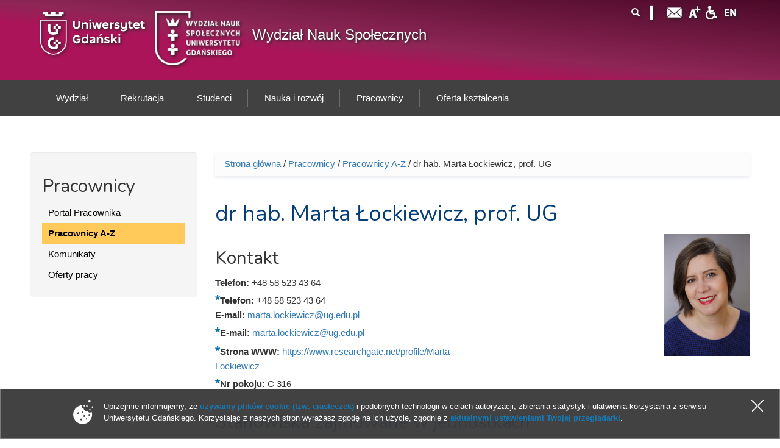

--- FILE ---
content_type: text/html; charset=UTF-8
request_url: https://old.wns.ug.edu.pl/pracownik/1805/marta_lockiewicz
body_size: 24773
content:
<!DOCTYPE html>
<html lang="pl" dir="ltr" prefix="content: http://purl.org/rss/1.0/modules/content/ dc: http://purl.org/dc/terms/ foaf: http://xmlns.com/foaf/0.1/ og: http://ogp.me/ns# rdfs: http://www.w3.org/2000/01/rdf-schema# sioc: http://rdfs.org/sioc/ns# sioct: http://rdfs.org/sioc/types# skos: http://www.w3.org/2004/02/skos/core# xsd: http://www.w3.org/2001/XMLSchema# owl: http://www.w3.org/2002/07/owl# rdf: http://www.w3.org/1999/02/22-rdf-syntax-ns# rss: http://purl.org/rss/1.0/ site: https://old.wns.ug.edu.pl/ns#">
<head profile="http://www.w3.org/1999/xhtml/vocab">
  <meta charset="utf-8">
      
  <meta name="viewport" content="width=device-width, initial-scale=1.0">
    <meta http-equiv="Content-Type" content="text/html; charset=utf-8" />
<meta name="Generator" content="Drupal 7 (http://drupal.org)" />
<link rel="canonical" href="https://old.wns.ug.edu.pl/pracownik/1805/marta_lockiewicz" />
<link rel="canonical" href="/pracownik/1805/marta_lockiewicz" />
<link rel="shortlink" href="/node/1805" />
<link rel="shortcut icon" href="https://old.wns.ug.edu.pl/favicon.ico" type="image/vnd.microsoft.icon" />

<!-- Facebook Pixel Code -->
<script type='text/javascript'>
!function(f,b,e,v,n,t,s){if(f.fbq)return;n=f.fbq=function(){n.callMethod?
n.callMethod.apply(n,arguments):n.queue.push(arguments)};if(!f._fbq)f._fbq=n;
n.push=n;n.loaded=!0;n.version='2.0';n.queue=[];t=b.createElement(e);t.async=!0;
t.src=v;s=b.getElementsByTagName(e)[0];s.parentNode.insertBefore(t,s)}(window,
document,'script','https://connect.facebook.net/en_US/fbevents.js');
</script>
<!-- End Facebook Pixel Code -->
<script type='text/javascript'>
  fbq('init', '861042897421257', [], {
    "agent": "pldrupal-7-7.43"
});
</script><script type='text/javascript'>
  fbq('track', 'PageView', []);
</script>
<!-- Facebook Pixel Code -->
<noscript>
<img height="1" width="1" style="display:none" alt="fbpx"
src="https://www.facebook.com/tr?id=861042897421257&ev=PageView&noscript=1" />
</noscript>
<!-- End Facebook Pixel Code -->
  <title>dr hab. Marta Łockiewicz, prof. UG
 | Wydział Nauk Społecznych</title>
  <link type="text/css" rel="stylesheet" href="https://old.wns.ug.edu.pl/sites/default/files/css/css_lQaZfjVpwP_oGNqdtWCSpJT1EMqXdMiU84ekLLxQnc4.css" media="all" />
<link type="text/css" rel="stylesheet" href="https://old.wns.ug.edu.pl/sites/default/files/css/css_L_wFIaQiZ0-gV7lsyQWLaP-EO-Qi0X9eJRYZBYHeCC4.css" media="all" />
<link type="text/css" rel="stylesheet" href="https://old.wns.ug.edu.pl/sites/default/files/css/css_tklPflaMQDqgpNMxN13vUjBKpPQ02cFxY38a6Kc5QfM.css" media="all" />
<link type="text/css" rel="stylesheet" href="/sites/all/libraries/bootstrap/css/bootstrap.css" media="all" />
<link type="text/css" rel="stylesheet" href="https://old.wns.ug.edu.pl/sites/default/files/css/css_ACGCQhWRBHGTmu2ufLl4FcgSPdbSRNuhVKlGPa1-hpo.css" media="all" />
  <!-- HTML5 element support for IE6-8 -->
  <!--[if lt IE 9]>
    <script src="//html5shiv.googlecode.com/svn/trunk/html5.js"></script>
  <![endif]-->
  <script>(function(w,d,s,l,i){

  w[l]=w[l]||[];
  w[l].push({'gtm.start':new Date().getTime(),event:'gtm.js'});
  var f=d.getElementsByTagName(s)[0];
  var j=d.createElement(s);
  var dl=l!='dataLayer'?'&l='+l:'';
  j.src='https://www.googletagmanager.com/gtm.js?id='+i+dl+'';
  j.async=true;
  f.parentNode.insertBefore(j,f);

})(window,document,'script','dataLayer','GTM-P2SMBPX');</script>
<script src="https://old.wns.ug.edu.pl/sites/all/libraries/modernizr/modernizr.custom.56626.js?t8y681"></script>
<script>window.google_analytics_domain_name = "old.wns.ug.edu.pl";window.google_analytics_uacct = "UA-22577093-2";</script>
<script src="//ajax.googleapis.com/ajax/libs/jquery/1.10.2/jquery.min.js"></script>
<script>window.jQuery || document.write("<script src='/sites/all/modules/jquery_update/replace/jquery/1.10/jquery.min.js'>\x3C/script>")</script>
<script src="https://old.wns.ug.edu.pl/sites/default/files/js/js_3TykeRWpejhD4-J3vdlaNXdULg9xhOZhbsppK0o2bUs.js"></script>
<script src="https://old.wns.ug.edu.pl/sites/default/files/js/js_XpItYolZVRnUdIjRURH9SjD2tuV1Vgoyczl7v1mHBmw.js"></script>
<script src="/sites/all/libraries/bootstrap/js/bootstrap.js"></script>
<script>Drupal.settings.ais = [{"name":"threshold-480","size":"480"},{"name":"threshold-768","size":"768"},{"name":"threshold-992","size":"992"},{"name":"threshold-1382","size":"1382"}];
Drupal.settings.ais_method = "width";</script>
<script src="https://old.wns.ug.edu.pl/sites/default/files/js/js_8hrq1MEOOwWCO3_6cxjDbsopPHgunToKE_d5wHEM3n0.js"></script>
<script src="https://old.wns.ug.edu.pl/sites/default/files/js/js_qudQhyvFbmenoSSmEwbkeJ8_QrOvvUTajSEhhgud5io.js"></script>
<script>var text_resize_scope = "body";
          var text_resize_minimum = "12";
          var text_resize_maximum = "18";
          var text_resize_line_height_allow = 1;
          var text_resize_line_height_min = "16";
          var text_resize_line_height_max = "36";</script>
<script src="https://old.wns.ug.edu.pl/sites/default/files/js/js_6bj_tPP1FaUQAIZWZwUMI9Dh50RwomeTKE3fU2UkIq0.js"></script>
<script>(function(i,s,o,g,r,a,m){i["GoogleAnalyticsObject"]=r;i[r]=i[r]||function(){(i[r].q=i[r].q||[]).push(arguments)},i[r].l=1*new Date();a=s.createElement(o),m=s.getElementsByTagName(o)[0];a.async=1;a.src=g;m.parentNode.insertBefore(a,m)})(window,document,"script","//www.google-analytics.com/analytics.js","ga");ga("create", "UA-22577093-2", {"cookieDomain":"old.wns.ug.edu.pl"});ga("require", "displayfeatures");ga("set", "anonymizeIp", true);ga("send", "pageview");</script>
<script src="https://old.wns.ug.edu.pl/sites/default/files/js/js_zn35oIZPIrwab3FKRc6XVzH6sXxMstkR19-K0gHmu6U.js"></script>
<script src="https://old.wns.ug.edu.pl/sites/default/files/js/js_lVBLv-Awqcuntmpg0s4SES4n_dGp2DJ6yREPn-JYqyA.js"></script>
<script>jQuery.extend(Drupal.settings, {"basePath":"\/","pathPrefix":"","ajaxPageState":{"theme":"ug_faculty_wns","theme_token":"IE4FxJh3WIEB4gX913tqDCilHYhX7ldw5EA_7y9RVs4","js":{"sites\/all\/modules\/lightbox2\/js\/lightbox.js":1,"sites\/all\/modules\/pollanon\/js\/jquery.cookie.min.js":1,"sites\/all\/modules\/pollanon\/js\/pollanon.pack.js":1,"sites\/all\/modules\/text_resize\/text_resize.js":1,"sites\/all\/themes\/bootstrap\/js\/bootstrap.js":1,"sites\/all\/themes\/ug_faculty_pl\/js\/scripts.js":1,"0":1,"sites\/all\/libraries\/modernizr\/modernizr.custom.56626.js":1,"1":1,"\/\/ajax.googleapis.com\/ajax\/libs\/jquery\/1.10.2\/jquery.min.js":1,"2":1,"misc\/jquery.once.js":1,"misc\/drupal.js":1,"sites\/all\/modules\/jquery_update\/replace\/ui\/external\/jquery.cookie.js":1,"sites\/all\/modules\/beautytips\/js\/jquery.bt.min.js":1,"sites\/all\/modules\/beautytips\/js\/beautytips.min.js":1,"\/sites\/all\/libraries\/bootstrap\/js\/bootstrap.js":1,"3":1,"sites\/all\/modules\/admin_menu\/admin_devel\/admin_devel.js":1,"sites\/all\/modules\/pollim\/modules\/choices\/js\/choices.js":1,"sites\/all\/modules\/pollim\/modules\/choices\/js\/jquery.cookie.min.js":1,"sites\/all\/modules\/jquery_update\/js\/jquery-migrate-1.2.0.js":1,"sites\/all\/modules\/nojs\/nojs.js":1,"ais\/assets\/js\/ais.js":1,"public:\/\/languages\/pl_2v1elWZUovn-BHqCBfdSlFnfzGpML6UT6hK35vbONu4.js":1,"sites\/all\/libraries\/colorbox\/jquery.colorbox-min.js":1,"sites\/all\/modules\/colorbox\/js\/colorbox.js":1,"sites\/all\/modules\/colorbox\/styles\/default\/colorbox_style.js":1,"4":1,"sites\/all\/modules\/responsive_menus\/styles\/meanMenu\/jquery.meanmenu.min.js":1,"sites\/all\/modules\/responsive_menus\/styles\/meanMenu\/responsive_menus_mean_menu.js":1,"sites\/all\/modules\/google_analytics\/googleanalytics.js":1,"5":1,"sites\/all\/modules\/beautytips\/other_libs\/jquery.hoverIntent.minified.js":1,"sites\/all\/modules\/form_placeholder\/form_placeholder.js":1,"sites\/all\/libraries\/easy-responsive-tabs\/js\/easyResponsiveTabs.js":1,"sites\/all\/modules\/field_group\/field_group.js":1,"sites\/all\/modules\/field_group_easy_responsive_tabs\/js\/field_group_easy_responsive_tabs.js":1,"sites\/all\/libraries\/superfish\/sftouchscreen.js":1,"sites\/all\/libraries\/superfish\/supposition.js":1,"sites\/all\/libraries\/superfish\/jquery.bgiframe.min.js":1,"sites\/all\/libraries\/superfish\/superfish.js":1,"sites\/all\/libraries\/superfish\/supersubs.js":1,"sites\/all\/modules\/superfish\/superfish.js":1,"sites\/all\/themes\/ug_faculty_pl\/js\/script.js":1},"css":{"modules\/system\/system.base.css":1,"sites\/all\/modules\/ais\/assets\/css\/ais.css":1,"sites\/all\/modules\/calendar\/css\/calendar_multiday.css":1,"sites\/all\/modules\/calendar_tooltips\/calendar_tooltips.css":1,"sites\/all\/modules\/pollim\/modules\/choices\/theme\/choices.css":1,"sites\/all\/modules\/date\/date_api\/date.css":1,"sites\/all\/modules\/date\/date_popup\/themes\/datepicker.1.7.css":1,"sites\/all\/modules\/domain\/domain_nav\/domain_nav.css":1,"modules\/field\/theme\/field.css":1,"sites\/all\/modules\/field_hidden\/field_hidden.css":1,"modules\/node\/node.css":1,"sites\/all\/modules\/views\/css\/views.css":1,"sites\/all\/modules\/ckeditor\/ckeditor.css":1,"sites\/all\/modules\/colorbox\/styles\/default\/colorbox_style.css":1,"sites\/all\/modules\/ctools\/css\/ctools.css":1,"sites\/all\/modules\/lightbox2\/css\/lightbox.css":1,"sites\/all\/modules\/panels\/css\/panels.css":1,"sites\/all\/modules\/pollanon\/pollanon.css":1,"sites\/all\/modules\/taxonomy_access\/taxonomy_access.css":1,"sites\/all\/modules\/content_type_extras\/css\/content_type_extras.css":1,"sites\/all\/modules\/text_resize\/text_resize.css":1,"sites\/all\/modules\/node_embed\/plugins\/node_embed\/node_embed.css":1,"sites\/all\/modules\/responsive_menus\/styles\/meanMenu\/meanmenu.min.css":1,"sites\/all\/libraries\/easy-responsive-tabs\/css\/easy-responsive-tabs.css":1,"sites\/all\/modules\/field_collection\/field_collection.theme.css":1,"sites\/all\/modules\/term_reference_tree\/term_reference_tree.css":1,"sites\/all\/modules\/ds\/layouts\/ds_2col_stacked\/ds_2col_stacked.css":1,"sites\/all\/modules\/addtoany\/addtoany.css":1,"sites\/all\/libraries\/superfish\/css\/superfish.css":1,"sites\/all\/libraries\/superfish\/style\/wydzial-szary.css":1,"\/sites\/all\/libraries\/bootstrap\/css\/bootstrap.css":1,"sites\/all\/themes\/bootstrap_barrio\/css\/custom.css":1,"sites\/all\/themes\/bootstrap_barrio\/css\/style.css":1,"sites\/all\/themes\/ug_faculty_pl\/css\/yamm.css":1,"sites\/all\/themes\/ug_faculty_pl\/less\/style_wydzial.less":1,"sites\/all\/themes\/ug_faculty_pl\/less\/colors_def.less":1,"sites\/all\/themes\/ug_faculty_pl\/css\/styleB.css":1,"sites\/all\/themes\/ug_faculty_wns\/less\/wns_colors.less":1}},"colorbox":{"opacity":"0.85","current":"{current} z {total}","previous":"\u00ab Poprzednie","next":"Nast\u0119pne \u00bb","close":"Zamknij","maxWidth":"98%","maxHeight":"98%","fixed":true,"mobiledetect":true,"mobiledevicewidth":"480px"},"jcarousel":{"ajaxPath":"\/jcarousel\/ajax\/views"},"lightbox2":{"rtl":"0","file_path":"\/(\\w\\w\/)public:\/","default_image":"\/sites\/all\/modules\/lightbox2\/images\/brokenimage.jpg","border_size":10,"font_color":"000","box_color":"fff","top_position":"","overlay_opacity":"0.8","overlay_color":"000","disable_close_click":1,"resize_sequence":0,"resize_speed":400,"fade_in_speed":400,"slide_down_speed":600,"use_alt_layout":0,"disable_resize":0,"disable_zoom":0,"force_show_nav":0,"show_caption":1,"loop_items":0,"node_link_text":"Poka\u017c szczeg\u00f3\u0142y obrazu","node_link_target":0,"image_count":"Obraz !current z !total ","video_count":"Wideo !current z !total","page_count":"Strona !current z !total","lite_press_x_close":"press \u003Ca href=\u0022#\u0022 onclick=\u0022hideLightbox(); return FALSE;\u0022\u003E\u003Ckbd\u003Ex\u003C\/kbd\u003E\u003C\/a\u003E to close","download_link_text":"","enable_login":false,"enable_contact":false,"keys_close":"c x 27","keys_previous":"p 37","keys_next":"n 39","keys_zoom":"z","keys_play_pause":"32","display_image_size":"original","image_node_sizes":"()","trigger_lightbox_classes":"","trigger_lightbox_group_classes":"","trigger_slideshow_classes":"","trigger_lightframe_classes":"","trigger_lightframe_group_classes":"","custom_class_handler":0,"custom_trigger_classes":"","disable_for_gallery_lists":1,"disable_for_acidfree_gallery_lists":true,"enable_acidfree_videos":true,"slideshow_interval":5000,"slideshow_automatic_start":true,"slideshow_automatic_exit":true,"show_play_pause":true,"pause_on_next_click":false,"pause_on_previous_click":true,"loop_slides":false,"iframe_width":600,"iframe_height":400,"iframe_border":1,"enable_video":0,"useragent":"meta-externalagent\/1.1 (+https:\/\/developers.facebook.com\/docs\/sharing\/webmasters\/crawler)"},"better_exposed_filters":{"views":{"ilustracja_termin_slownika":{"displays":{"block":{"filters":[]}}}}},"responsive_menus":[{"selectors":"#superfish-ug, #superfish-chemia, #superfish-biologia, #superfish-oig, #superfish-historia, #superfish-prawo, #superfish-filologia, #superfish-biotech, #superfish-mfi, #superfish-wns, #superfish-cjo, #superfish-sport, #superfish-biblioteka","container":"#block-superfish-2, #navbar, #block-superfish-5, #block-superfish-7, #block-superfish-6, #block-superfish-10, #block-superfish-8, #block-superfish-4, #block-superfish-3, #block-superfish-36, #block-superfish-9, #block-superfish-15, #block-superfish-16, #block-superfish-17, #block-superfish-18, #block-superfish-38, #block-superfish-39, #block-superfish-40, #block-superfish-11, #block-superfish-19, #superfish-19, #block-superfish-42, #block-superfish-43","trigger_txt":"","close_txt":"X","close_size":"18px","position":"left","media_size":"992","show_children":"1","expand_children":"1","expand_txt":"+","contract_txt":"-","remove_attrs":"1","responsive_menus_style":"mean_menu"}],"googleanalytics":{"trackOutbound":1,"trackMailto":1,"trackDownload":1,"trackDownloadExtensions":"GOOGLEANALYTICS_TRACKFILES_EXTENSIONS","trackColorbox":1,"trackDomainMode":"1"},"beautytips":{"calendar-tooltips":{"fill":"rgba(255,255,255,0.9)","strokeWidth":1,"strokeStyle":"#e3e3e3","width":"150px","padding":0,"cornerRadius":0,"spikeGirth":0,"spikeLength":0,"shadowBlur":1,"shadowColor":"#cfcfcf","cssStyles":{"fontSize":"1em"},"cssSelect":".calendar-calendar .mini-day-on a, .calendar-calendar .day a, .calendar-calendar .mini-day-on span, .calendar-calendar .day span","contentSelector":"$(this).next().html()","hoverIntentOpts":{"timeout":"3000","interval":0},"list":["fill","strokeWidth","strokeStyle","width","padding","cornerRadius","spikeGirth","spikeLength","shadowBlur","shadowColor","cssStyles","contentSelector","hoverIntentOpts"]}},"form_placeholder":{"fallback_support":false,"include":"#views-exposed-form-studia-strona-studia-podyplomowe *,#views-exposed-form-studia-podyplomowe-rekrutacja *","exclude":"","required_indicator":"append"},"urlIsAjaxTrusted":{"\/pracownik\/1805\/marta_lockiewicz":true},"superfish":{"9":{"id":"9","sf":{"delay":"0","animation":{"opacity":"show","height":"show"},"speed":"\u0027fast\u0027","autoArrows":false,"dropShadows":false,"disableHI":false},"plugins":{"touchscreen":{"mode":"useragent_predefined"},"supposition":true,"bgiframe":true,"supersubs":{"minWidth":"23","maxWidth":"23","extraWidth":1}}}},"field_group_easy_responsive_tabs":[{"identifier":"group-prac-profil-naukowy-int-node-pracownik-default","type":"default","width":"auto","fit":true,"closed":false,"tabidentify":"profil-naukowy-pracownika-id","activetab_bg":"#B5AC5F","inactive_bg":"#E0D78C","active_border_color":"#9C905C","active_content_border_color":"#9C905C"},{"identifier":"group-profil-node-pracownik-default","type":"default","width":"auto","fit":true,"closed":false,"tabidentify":"profil-pracownika-id","activetab_bg":"#B5AC5F","inactive_bg":"#E0D78C","active_border_color":"#9C905C","active_content_border_color":"#9C905C"}],"field_group":{"div":"full","htabs":"full","field_group_easy_responsive_tabs_nav_item":"full","tabs":"full","htab":"full","fieldset":"full","field_group_easy_responsive_tabs_nav":"full"},"bootstrap":{"anchorsFix":"0","anchorsSmoothScrolling":"0","formHasError":1,"popoverEnabled":1,"popoverOptions":{"animation":1,"html":0,"placement":"right","selector":"","trigger":"click","triggerAutoclose":1,"title":"","content":"","delay":0,"container":"body"},"tooltipEnabled":0,"tooltipOptions":{"animation":1,"html":0,"placement":"auto left","selector":"settings[bootstrap_tooltip_trigger][hover] = \u0027hover\u0027","trigger":"focus","delay":0,"container":"body"}}});</script>
</head>
<body class="html not-front not-logged-in one-sidebar sidebar-first page-node page-node- page-node-1805 node-type-pracownik domain-wns-nowa-ug-edu-pl no-js i18n-pl" >
  <div id="skip-link">
    <a href="#main-content" class="element-invisible element-focusable">Przejdź do treści</a>
  </div>
  <noscript aria-hidden="true"><iframe src="https://www.googletagmanager.com/ns.html?id=GTM-P2SMBPX"
 height="0" width="0" style="display:none;visibility:hidden"></iframe></noscript>
  <div class="tlo-header">
<header class="container" role="banner">
  <div id="top" class="">
          <div class="region region-top">
    <section id="block-block-226" class="block block-block float-l drop_s">

      
  <div class="block-content"><p><a href="https://ug.edu.pl"><img src="/sites/all/themes/ug_main_pl/img/logo_UG.svg" alt="Logo Uniwersytetu Gdańskiego" style="height: 73px; width: auto; margin-top:  18px; margin-right: 1em;" /> </a></p>
</div>
  
</section> <!-- /.block -->
<section id="block-block-241" class="block block-block float-l drop_s">

      
  <div class="block-content"><p><a href="/"><img alt="Logo Wydziału Nauk Społecznych" class="logo_wns" src="/sites/all/themes/ug_faculty_pl/images/wydzialy/loga/wns_w.png" /></a></p>
</div>
  
</section> <!-- /.block -->
<section id="block-block-23" class="block block-block tytul_wydzial ml-20 drop_s">

      
  <div class="block-content"><div id="wrapper">
	<div id="cell">

		<div class="content old"><a href="/" title="Strona główna wydziału">
Wydział Nauk Społecznych</a></div>
	</div>
</div></div>
  
</section> <!-- /.block -->
  </div>
  </div>
<div class="lan-icons">
      <div id="language-icons" class="">
        <div class="content">
          <div class="region region-lan-icons">
    <section id="block-block-240" class="block block-block float-r pt-03 drop_s">

      
  <div class="block-content"><a href="https://en.wns.ug.edu.pl" id="english" lang="en" title="English version"><span lang="en"><img src="/sites/all/themes/ug_faculty_pl/images/icons/branding/icon_en.png" alt="English version"></a>
</div>
  
</section> <!-- /.block -->
<section id="block-block-227" class="block block-block float-r pt-03 drop_s">

      
  <div class="block-content"><a href="http://bariery.ug.edu.pl" id="accessibility" title="Strona Biura ds. Osób Niepełnosprawnych"><img src="/sites/all/themes/ug_main_pl/img/icon_acces.png" alt=""Strona Biura ds. Osób Niepełnosprawnych"></a></div>
  
</section> <!-- /.block -->
<section id="block-multiblock-1" class="block block-multiblock float-r pt-03 drop_s block-text-resize block-text-resize-0-instance">

      
  <div class="block-content"><a href="#" class="changer" id="text_resize_decrease"><sup>-</sup>A</a> <a href="#" class="changer" id="text_resize_reset">A</a> <a href="#" class="changer" id="text_resize_increase"><sup>+</sup>A</a></div>
  
</section> <!-- /.block -->
<section id="block-block-229" class="block block-block float-r pt-03 drop_s">

      
  <div class="block-content"><a href="https://poczta.ug.edu.pl" id="webmail" title="Poczta uniwersytecka"><img src="/sites/all/themes/ug_main_pl/img/icon_mail.png" alt="poczta uniwersytecka"></a>
</div>
  
</section> <!-- /.block -->
<section id="block-block-230" class="block block-block float-r pt-03 drop_s pr-1">

      
  <div class="block-content"><img src="/sites/all/themes/ug_main_pl/img/icon_divider.png" alt="" role="presentation"></div>
  
</section> <!-- /.block -->
<section id="block-multiblock-2" class="block block-multiblock wyszukiwarka float-r col-md-3 col-sm-7 col-xs-6 pt-03 ml--15 mr--15 drop_s block-search block-search-form-instance">

      
  <div class="block-content"><form class="form-search content-search" action="/pracownik/1805/marta_lockiewicz" method="post" id="search-block-form--2" accept-charset="UTF-8"><div><div>
      <h2 class="element-invisible">Formularz wyszukiwania</h2>
    <div class="input-group"><input title="Wprowadź słowa, które mają zostać wyszukane." placeholder="Szukaj" class="form-control form-text" type="text" id="edit-search-block-form--2" name="search_block_form" value="" size="15" maxlength="128" /><span class="input-group-btn"><button type="submit" class="btn btn-primary"><span class="icon glyphicon glyphicon-search" aria-hidden="true"></span>
</button></span></div><div class="form-actions form-wrapper form-group" id="edit-actions"><button class="element-invisible btn btn-primary form-submit" type="submit" id="edit-submit" name="op" value="Szukaj">Szukaj</button>
</div><input type="hidden" name="form_build_id" value="form-wOvgRFJLej5ta0vF0zqrknESrFbSAFhHxbSog2mfVdw" />
<input type="hidden" name="form_id" value="search_block_form" />
</div>
</div></form></div>
  
</section> <!-- /.block -->
  </div>
        </div>
      </div>  <!-- /#preface -->
</div>
</header>
  

<header id="navbar1" class="pt-1" role="banner">
  <div class="navbar-inner">
     <div id="main-navs">
       <div class="container">
       <div class="navbar-header">
        
               </div>
      
       <div id="header" class="header">
         <div>
                                      </div>
      </div>
    </div></div>
  </div>
</header>
</div>
</div>

  <div id="slideshow_container">
      <div class="region region-slider">
    <section id="block-superfish-9" class="block block-superfish clearfix ">

      
  <div class="block-content"><div id="superfish-wns" class="container"><ul id="superfish-9" class="menu sf-menu sf-menu-menu-wns sf-horizontal sf-style-wydzial-szary sf-total-items-6 sf-parent-items-6 sf-single-items-0"><li id="menu-122111-9" class="first odd sf-item-1 sf-depth-1 sf-total-children-13 sf-parent-children-5 sf-single-children-8 menuparent"><a href="/wydzial_wns" class="sf-depth-1 menuparent"><span class="title">Wydział</span></a><ul class="sf-megamenu"><li class="sf-megamenu-wrapper first odd sf-item-1 sf-depth-1 sf-total-children-13 sf-parent-children-5 sf-single-children-8 menuparent"><ol><li id="menu-122112-9" class="first odd sf-item-1 sf-depth-2 sf-no-children"><a href="/wydzial/o_nas_3" class="sf-depth-2"><span class="title">O nas</span></a></li><li id="menu-122113-9" class="middle even sf-item-2 sf-depth-2 sf-no-children"><a href="/wydzial/wladze_7" class="sf-depth-2"><span class="title">Władze</span></a></li><li id="menu-138962-9" class="middle odd sf-item-3 sf-depth-2 sf-no-children"><a href="/wydzial/biuro_dziekana_1" class="sf-depth-2"><span class="title">Biuro Dziekana</span></a></li><li id="menu-124953-9" class="middle even sf-item-4 sf-depth-2"><div class="sf-megamenu-column"><a href="/wydzial/instytuty_wns" class="sf-depth-2"><span class="title">Instytuty WNS</span></a></div></li><li id="menu-131896-9" class="middle odd sf-item-5 sf-depth-2"><div class="sf-megamenu-column"><a href="/zarzadzenia_dziekana" class="sf-depth-2"><span class="title">Zarządzenia Dziekana WNS</span></a></div></li><li id="menu-124106-9" class="middle even sf-item-6 sf-depth-2"><div class="sf-megamenu-column"><a href="/wydzial/sale_i_aparatura/audytoria" class="sf-depth-2"><span class="title">Audytoria</span></a></div></li><li id="menu-140986-9" class="middle odd sf-item-7 sf-depth-2 sf-no-children"><a href="/wydzial_wns/zasady_wynajmu_sal" class="sf-depth-2"><span class="title">Zasady wynajmu sal</span></a></li><li id="menu-151685-9" class="middle even sf-item-8 sf-depth-2 sf-no-children"><a href="/wydzial_wns/rada_wydzialu" class="sf-depth-2"><span class="title">Rada Wydziału</span></a></li><li id="menu-151690-9" class="middle odd sf-item-9 sf-depth-2 sf-no-children"><a href="/wydzial_wns/rada_dziekana" class="sf-depth-2"><span class="title">Rada Dziekana</span></a></li><li id="menu-124259-9" class="middle even sf-item-10 sf-depth-2 sf-no-children"><a href="/wydzial/mapa_i_dojazd_0" class="sf-depth-2"><span class="title">Mapa i dojazd</span></a></li><li id="menu-124143-9" class="middle odd sf-item-11 sf-depth-2 sf-no-children"><a href="/wydzial/administracja_obiektu" class="sf-depth-2"><span class="title">Administracja obiektu</span></a></li><li id="menu-127205-9" class="middle even sf-item-12 sf-depth-2"><div class="sf-megamenu-column"><a href="/wydzial_wns/aktualnosci" class="sf-depth-2"><span class="title">Aktualności</span></a></div></li><li id="menu-141874-9" class="last odd sf-item-13 sf-depth-2"><div class="sf-megamenu-column"><a href="/centrum-kultury" class="sf-depth-2"><span class="title">Pomorskie Centrum Badań nad Kulturą</span></a></div></li></ol></li></ul></li><li id="menu-122073-9" class="middle even sf-item-2 sf-depth-1 sf-total-children-4 sf-parent-children-1 sf-single-children-3 menuparent"><a href="/rekrutacja_wns" class="sf-depth-1 menuparent"><span class="title">Rekrutacja</span></a><ul class="sf-megamenu"><li class="sf-megamenu-wrapper middle even sf-item-2 sf-depth-1 sf-total-children-4 sf-parent-children-1 sf-single-children-3 menuparent"><ol><li id="menu-122764-9" class="first odd sf-item-1 sf-depth-2"><div class="sf-megamenu-column"><a href="/rekrutacja/oferta_i_zasady_ksztalcenia" class="sf-depth-2"><span class="title">Oferta i zasady kształcenia</span></a></div></li><li id="menu-124138-9" class="middle even sf-item-2 sf-depth-2 sf-no-children"><a href="/rekrutacja/terminy_rekrutacji_2" class="sf-depth-2"><span class="title">Terminy rekrutacji</span></a></li><li id="menu-127566-9" class="middle odd sf-item-3 sf-depth-2 sf-no-children"><a href="/rekrutacja/internetowa_rejestracja" class="sf-depth-2"><span class="title">Internetowa rejestracja</span></a></li><li id="menu-127567-9" class="last even sf-item-4 sf-depth-2 sf-no-children"><a href="/rekrutacja_wns/komisje_rekrutacyjne" class="sf-depth-2"><span class="title">Komisje rekrutacyjne</span></a></li></ol></li></ul></li><li id="menu-122090-9" class="middle odd sf-item-3 sf-depth-1 sf-total-children-20 sf-parent-children-3 sf-single-children-17 menuparent"><a href="/studenci_wns" class="sf-depth-1 menuparent"><span class="title">Studenci</span></a><ul class="sf-megamenu"><li class="sf-megamenu-wrapper middle odd sf-item-3 sf-depth-1 sf-total-children-20 sf-parent-children-3 sf-single-children-17 menuparent"><ol><li id="menu-127386-9" class="first odd sf-item-1 sf-depth-2 sf-no-children"><a href="/studenci_wns/dziekanat" class="sf-depth-2"><span class="title">Dziekanat</span></a></li><li id="menu-139342-9" class="middle even sf-item-2 sf-depth-2 sf-no-children"><a href="/studenci/dyzury_dziekanatu" class="sf-depth-2"><span class="title">Dyżury Dziekanatu</span></a></li><li id="menu-151180-9" class="middle odd sf-item-3 sf-depth-2"><div class="sf-megamenu-column"><a href="/studenci_wns/biuro_ds_organizacji_i_jakosci_ksztalcenia" class="sf-depth-2"><span class="title">Biuro ds. organizacji i jakości kształcenia</span></a></div></li><li id="menu-122091-9" class="middle even sf-item-4 sf-depth-2 sf-no-children"><a href="/studenci_wns/ogloszenia" class="sf-depth-2"><span class="title">Ogłoszenia</span></a></li><li id="menu-139343-9" class="middle odd sf-item-5 sf-depth-2 sf-no-children"><a href="/studenci_wns/i_rok_-_niezbednik" class="sf-depth-2"><span class="title">I rok - niezbędnik</span></a></li><li id="menu-150243-9" class="middle even sf-item-6 sf-depth-2 sf-no-children"><a href="/studenci_wns/biuro_karier" class="sf-depth-2"><span class="title">Biuro Karier</span></a></li><li id="menu-127399-9" class="middle odd sf-item-7 sf-depth-2 sf-no-children"><a href="/studenci_wns/prace_dyplomowe_i_magisterskie" class="sf-depth-2"><span class="title">Prace dyplomowe i magisterskie</span></a></li><li id="menu-139344-9" class="middle even sf-item-8 sf-depth-2 sf-no-children"><a href="/studenci_wns/oplaty_za_studia" class="sf-depth-2"><span class="title">Opłaty za studia</span></a></li><li id="menu-139345-9" class="middle odd sf-item-9 sf-depth-2 sf-no-children"><a href="/studenci_wns/praktyki" class="sf-depth-2"><span class="title">Praktyki</span></a></li><li id="menu-122079-9" class="middle even sf-item-10 sf-depth-2 sf-no-children"><a href="/studenci_wns/organizacje_studenckie" class="sf-depth-2"><span class="title">Organizacje studenckie</span></a></li><li id="menu-127396-9" class="middle odd sf-item-11 sf-depth-2 sf-no-children"><a href="/studenci_wns/regulamin_studiow" class="sf-depth-2"><span class="title">Regulamin studiów</span></a></li><li id="menu-127387-9" class="middle even sf-item-12 sf-depth-2"><div class="sf-megamenu-column"><a href="/studenci_wns/sprawy_socjalne" class="sf-depth-2"><span class="title">Sprawy socjalne</span></a></div></li><li id="menu-139347-9" class="middle odd sf-item-13 sf-depth-2 sf-no-children"><a href="/studenci_wns/wzory_wnioskow_i_podan" class="sf-depth-2"><span class="title">Wzory wniosków i podań</span></a></li><li id="menu-127400-9" class="middle even sf-item-14 sf-depth-2 sf-no-children"><a href="/studenci_wns/przeniesienia_i_wznowienia" class="sf-depth-2"><span class="title">Przeniesienia, wznowienia, zmiana kierunku lub specjalności, zmiana formy studiów</span></a></li><li id="menu-139346-9" class="middle odd sf-item-15 sf-depth-2 sf-no-children"><a href="/studenci_wns/organizacja_roku_akademickiego" class="sf-depth-2"><span class="title">Organizacja roku akademickiego</span></a></li><li id="menu-129121-9" class="middle even sf-item-16 sf-depth-2"><div class="sf-megamenu-column"><a href="/studenci/studia_doktoranckie_3" class="sf-depth-2"><span class="title">Studia doktoranckie</span></a></div></li><li id="menu-122094-9" class="middle odd sf-item-17 sf-depth-2 sf-no-children"><a href="/studenci_wns/portal_studenta" class="sf-depth-2"><span class="title">Portal Studenta</span></a></li><li id="menu-127401-9" class="middle even sf-item-18 sf-depth-2 sf-no-children"><a href="/studenci_wns/parlament_studentow" class="sf-depth-2"><span class="title">Parlament Studentów</span></a></li><li id="menu-127568-9" class="middle odd sf-item-19 sf-depth-2 sf-no-children"><a href="/studenci_wns/erasmus" class="sf-depth-2"><span class="title">ERASMUS+</span></a></li><li id="menu-127569-9" class="last even sf-item-20 sf-depth-2 sf-no-children"><a href="/studenci_wns/most" class="sf-depth-2"><span class="title">MOST</span></a></li></ol></li></ul></li><li id="menu-122084-9" class="middle even sf-item-4 sf-depth-1 sf-total-children-11 sf-parent-children-7 sf-single-children-4 menuparent"><a href="/nauka_i_rozwoj_wns" class="sf-depth-1 menuparent"><span class="title">Nauka i rozwój</span></a><ul class="sf-megamenu"><li class="sf-megamenu-wrapper middle even sf-item-4 sf-depth-1 sf-total-children-11 sf-parent-children-7 sf-single-children-4 menuparent"><ol><li id="menu-127563-9" class="first odd sf-item-1 sf-depth-2"><div class="sf-megamenu-column"><a href="/nauka_i_rozwoj_wns/projekty_naukowe_i_rozwojowe" class="sf-depth-2"><span class="title">Projekty naukowe i rozwojowe</span></a></div></li><li id="menu-144972-9" class="middle even sf-item-2 sf-depth-2"><div class="sf-megamenu-column"><a href="/nauka_i_rozwoj_wns/wspolpraca_miedzynarodowa" class="sf-depth-2"><span class="title">Współpraca międzynarodowa</span></a></div></li><li id="menu-151204-9" class="middle odd sf-item-3 sf-depth-2"><div class="sf-megamenu-column"><a href="/nauka_i_rozwoj_wns/przyjazdywyjazdy" class="sf-depth-2"><span class="title">Przyjazdy/wyjazdy</span></a></div></li><li id="menu-151070-9" class="middle even sf-item-4 sf-depth-2"><div class="sf-megamenu-column"><a href="/nauka_i_rozwoj_wns/centra_wns" class="sf-depth-2"><span class="title">Centra WNS</span></a></div></li><li id="menu-127562-9" class="middle odd sf-item-5 sf-depth-2"><div class="sf-megamenu-column"><a href="/nauka_i_rozwoj_wns/procedury_awansowe" class="sf-depth-2"><span class="title">Procedury awansowe</span></a></div></li><li id="menu-128408-9" class="middle even sf-item-6 sf-depth-2"><div class="sf-megamenu-column"><a href="/nauka_i_rozwoj_wns/stopnie_i_tytuly_naukowe" class="sf-depth-2"><span class="title">Nadane stopnie i tytuły naukowe</span></a></div></li><li id="menu-122087-9" class="middle odd sf-item-7 sf-depth-2 sf-no-children"><a href="/nauka_i_rozwoj_wns/czasopisma" class="sf-depth-2"><span class="title">Czasopisma</span></a></li><li id="menu-122086-9" class="middle even sf-item-8 sf-depth-2"><div class="sf-megamenu-column"><a href="/nauka_i_rozwoj_wns/konferencje_i_seminaria" class="sf-depth-2"><span class="title">Konferencje i seminaria</span></a></div></li><li id="menu-123250-9" class="middle odd sf-item-9 sf-depth-2 sf-no-children"><a href="/nauka_i_rozwoj_wns/publikacje" class="sf-depth-2"><span class="title">Publikacje</span></a></li><li id="menu-151071-9" class="middle even sf-item-10 sf-depth-2 sf-no-children"><a href="/nauka_i_rozwoj_wns/chwalimy" class="sf-depth-2"><span class="title">Chwalimy się</span></a></li><li id="menu-151093-9" class="last odd sf-item-11 sf-depth-2 sf-no-children"><a href="/nauka_i_rozwoj_wns/zespol" class="sf-depth-2"><span class="title">Zespół</span></a></li></ol></li></ul></li><li id="menu-122078-9" class="active-trail middle odd sf-item-5 sf-depth-1 sf-total-children-4 sf-parent-children-0 sf-single-children-4 menuparent"><a href="/pracownicy_wns" class="sf-depth-1 menuparent"><span class="title">Pracownicy</span></a><ul class="sf-megamenu"><li class="sf-megamenu-wrapper active-trail middle odd sf-item-5 sf-depth-1 sf-total-children-4 sf-parent-children-0 sf-single-children-4 menuparent"><ol><li id="menu-127561-9" class="first odd sf-item-1 sf-depth-2 sf-no-children"><a href="/pracownicy/portal_pracownika_8" class="sf-depth-2"><span class="title">Portal Pracownika</span></a></li><li id="menu-124954-9" class="active-trail middle even sf-item-2 sf-depth-2 sf-no-children"><a href="/pracownicy/pracownicy_a-z" class="sf-depth-2 active"><span class="title">Pracownicy A-Z</span></a></li><li id="menu-127629-9" class="middle odd sf-item-3 sf-depth-2 sf-no-children"><a href="/pracownicy/komunikaty_0" class="sf-depth-2"><span class="title">Komunikaty</span></a></li><li id="menu-122096-9" class="last even sf-item-4 sf-depth-2 sf-no-children"><a href="/wydzial_otoczenia/oferty_pracy" class="sf-depth-2"><span class="title">Oferty pracy</span></a></li></ol></li></ul></li><li id="menu-122095-9" class="last even sf-item-6 sf-depth-1 sf-total-children-5 sf-parent-children-3 sf-single-children-2 menuparent"><a href="/oferta_ksztalcenia_wns" class="sf-depth-1 menuparent"><span class="title">Oferta kształcenia</span></a><ul class="sf-megamenu"><li class="sf-megamenu-wrapper last even sf-item-6 sf-depth-1 sf-total-children-5 sf-parent-children-3 sf-single-children-2 menuparent"><ol><li id="menu-127631-9" class="first odd sf-item-1 sf-depth-2"><div class="sf-megamenu-column"><a href="/oferta_ksztalcenia/studia_i_ii_st_i_jednolite_mgr" class="sf-depth-2"><span class="title">Studia I, II st. i jednolite mgr</span></a></div></li><li id="menu-127632-9" class="middle even sf-item-2 sf-depth-2 sf-no-children"><a href="/oferta_ksztalcenia/studia_podyplomowe_0" class="sf-depth-2"><span class="title">Studia podyplomowe</span></a></li><li id="menu-127633-9" class="middle odd sf-item-3 sf-depth-2"><div class="sf-megamenu-column"><a href="/oferta_ksztalcenia/studia_doktoranckie_0" class="sf-depth-2"><span class="title">Studia III stopnia</span></a></div></li><li id="menu-142365-9" class="middle even sf-item-4 sf-depth-2 sf-no-children"><a href="/oferta_ksztalcenia_wns/kursy_i_szkolenia" class="sf-depth-2"><span class="title">Kursy i szkolenia</span></a></li><li id="menu-122076-9" class="last odd sf-item-5 sf-depth-2"><div class="sf-megamenu-column"><a href="/oferta_ksztalcenia/jakosc_ksztalcenia" class="sf-depth-2"><span class="title">Jakość kształcenia</span></a></div></li></ol></li></ul></li></ul></div> </div>
  
</section> <!-- /.block -->
  </div>
  </div>

<div class="main-container container">

  <header role="banner" id="page-header">
      </header> <!-- /#header -->

  <div class="row">

      

          <aside class="col-md-3" role="complementary">
          <div class="region region-sidebar-first well">
    <section id="block-menu-block-11" class="block block-menu-block">

        <h2 class="block-title">Pracownicy</h2>
    
  <div class="block-content"><div class="menu-block-wrapper menu-block-11 menu-name-menu-menu-wns parent-mlid-0 menu-level-2">
  <ul class="menu nav"><li class="first leaf menu-mlid-127561"><a href="/pracownicy/portal_pracownika_8" title="Portal Pracownika">Portal Pracownika</a></li>
<li class="leaf active-trail menu-mlid-124954 active"><a href="/pracownicy/pracownicy_a-z" title="Pracownicy A-Z" class="active-trail active">Pracownicy A-Z</a></li>
<li class="leaf menu-mlid-127629"><a href="/pracownicy/komunikaty_0" title="Komunikaty">Komunikaty</a></li>
<li class="last leaf menu-mlid-122096"><a href="/wydzial_otoczenia/oferty_pracy" title="Oferty pracy">Oferty pracy</a></li>
</ul></div>
</div>
  
</section> <!-- /.block -->
  </div>
      </aside>  <!-- /#sidebar-first -->
      

    <section class="col-md-9">  
            <h2 class="element-invisible">Jesteś tutaj</h2><div class="breadcrumb"><a href="/">Strona główna</a> / <a href="/pracownicy_wns">Pracownicy</a> / <a href="/pracownicy/pracownicy_a-z">Pracownicy A-Z</a> / dr hab. Marta Łockiewicz, prof. UG
</div>      
      <a id="main-content"></a>
                                <h1 class="page-header">dr hab. Marta Łockiewicz, prof. UG
</h1>
                                                                  
            
              <div id="content-inner">
            <div class="region region-content">
    <section id="block-system-main" class="block block-system">

      
  <div class="block-content"><div  about="/pracownik/1805/marta_lockiewicz" typeof="sioc:Item foaf:Document" class="ds-2col-stacked node node-pracownik view-mode-full  clearfix">

  
  <div class="group-header">
    <div class="field field-name-title"><h1>dr hab. Marta Łockiewicz, prof. UG
</h1></div>  </div>

  <div class="group-left">
    <div id="node-pracownik-full-group-pracownik-kontakt" class=" group-pracownik-kontakt field-group-div"><h2><span>Kontakt</span></h2><div><strong class="label-inline">Telefon:&nbsp;</strong>+48 58 523 43 64</div><div class="fast"><strong class="label-inline">Telefon:&nbsp;</strong>+48 58 523 43 64</div><div class="e-mail"><strong class="label-inline">E-mail:&nbsp;</strong><a href="&#109;&#97;&#105;&#108;&#116;&#111;&#58;&#109;&#97;&#114;&#116;&#97;&#46;&#108;&#111;&#99;&#107;&#105;&#101;&#119;&#105;&#99;&#122;&#64;&#117;&#103;&#46;&#101;&#100;&#117;&#46;&#112;&#108;">&#109;&#97;&#114;&#116;&#97;&#46;&#108;&#111;&#99;&#107;&#105;&#101;&#119;&#105;&#99;&#122;&#64;&#117;&#103;&#46;&#101;&#100;&#117;&#46;&#112;&#108;</a></div><div class="fast"><strong class="label-inline">E-mail:&nbsp;</strong><a href="&#109;&#97;&#105;&#108;&#116;&#111;&#58;&#109;&#97;&#114;&#116;&#97;&#46;&#108;&#111;&#99;&#107;&#105;&#101;&#119;&#105;&#99;&#122;&#64;&#117;&#103;&#46;&#101;&#100;&#117;&#46;&#112;&#108;">&#109;&#97;&#114;&#116;&#97;&#46;&#108;&#111;&#99;&#107;&#105;&#101;&#119;&#105;&#99;&#122;&#64;&#117;&#103;&#46;&#101;&#100;&#117;&#46;&#112;&#108;</a></div><div class="fast"><strong class="label-inline">Strona WWW:&nbsp;</strong><a href="https://www.researchgate.net/profile/Marta-Lockiewicz">https://www.researchgate.net/profile/Marta-Lockiewicz</a></div><div class="fast"><strong class="label-inline">Nr pokoju:&nbsp;</strong>C 316</div></div>  </div>

  <div class="group-right">
    <div class="field field-name-field-prac-photo"><img typeof="foaf:Image" class="img-responsive" src="https://old.wns.ug.edu.pl/sites/default/files/styles/zdjecie_osoby/public/_nodes/pracownik/1805/images/marta_lockiewicz.jpg?itok=kiz1BDAS" width="140" height="200" alt="Zdjęcie pracownika" /></div>  </div>

  <div class="group-footer">
    <div id="node-pracownik-full-group-jednostka-stanowisko" class="collapsible group-jednostka-stanowisko field-group-fieldset speed-fast effect-none">
      <h2><span class="field-group-format-toggler">Stanowiska zajmowane w jednostkach</span></h2>
      <div class="field-group-format-wrapper" style="display: block;"><div class="field-collection-container clearfix"><div class="field-collection-view clearfix view-mode-full"><div  about="/field-collection/field-jednostka-stanowisko/2855" typeof="" class="ds-1col entity entity-field-collection-item field-collection-item-field-jednostka-stanowisko view-mode-full  clearfix">

  
  <strong>Profesor uczelni</strong><div class="lista-plaska"><div class='term-tree-list'><ul class="term"><li class='unselected'><a href="/uniwersytet/struktura_ug/wydzial_nauk_spolecznych">Wydział Nauk Społecznych</a><ul class="term"><li class='unselected'><a href="/uniwersytet/struktura_ug/wydzial_nauk_spolecznych/instytut_psychologii">Instytut Psychologii</a><ul class="term"><li class='selected'><a href="/uniwersytet/struktura_ug/wydzial_nauk_spolecznych/instytut_psychologii/zaklad_psychologii_i_psychopatologii_rozwoju">Zakład Psychologii i Psychopatologii Rozwoju</a></li></ul></li></ul></li></ul></div></div><div class="szary right zrodlo"><strong class="label-inline">Źródło danych:&nbsp;</strong><div class="textformatter-list">Skład Osobowy, Panel Nauczyciela</div></div></div>

</div><div class="field-collection-view clearfix view-mode-full field-collection-view-final"><div  about="/field-collection/field-jednostka-stanowisko/41598" typeof="" class="ds-1col entity entity-field-collection-item field-collection-item-field-jednostka-stanowisko view-mode-full  clearfix">

  
  <strong>Kierownik Zakładu</strong><div class="lista-plaska"><div class='term-tree-list'><ul class="term"><li class='unselected'><a href="/uniwersytet/struktura_ug/wydzial_nauk_spolecznych">Wydział Nauk Społecznych</a><ul class="term"><li class='unselected'><a href="/uniwersytet/struktura_ug/wydzial_nauk_spolecznych/instytut_psychologii">Instytut Psychologii</a><ul class="term"><li class='selected'><a href="/uniwersytet/struktura_ug/wydzial_nauk_spolecznych/instytut_psychologii/zaklad_psychologii_i_psychopatologii_rozwoju">Zakład Psychologii i Psychopatologii Rozwoju</a></li></ul></li></ul></li></ul></div></div></div>

</div></div></div></div>
  <div class="group-profil field-group-htabs horizontal-tabs field-group-easy-responsive-tabs-nav-wrapper">
    <div id="group-profil-node-pracownik-default">
      <ul class="resp-tabs-list group-profil field-group-htabs horizontal-tabs profil-pracownika-id">
                  <li class="resp-tab">Konsultacje i terminy</li>
                  <li class="resp-tab">Biografia i osiągnięcia</li>
                  <li class="resp-tab">Profil naukowy</li>
              </ul>

      <div class="resp-tabs-container group-profil field-group-htabs horizontal-tabs profil-pracownika-id">
                  <div><div class="fast" id=terminy_konsultacji><h3 class="label-above">Terminy konsultacji:&nbsp;</h3><p>Studia dzienne:</p>

<p>pierwsza połowa semestru</p>

<p>piątki:&nbsp;8:00-9:30</p>

<p>druga połowa semestru</p>

<p>czwartki: 11:30-13:00</p>

<p>Studia zaoczne:</p>

<p>10.01., 10:30-11:15, 01.02. - 13:00-13:45.</p></div></div>
                  <div><div class="field field-name-field-informacje-ogolne-o-sobie"><p>Marta Łockiewicz jest psycholożką i&nbsp;anglistką, kierowniczką Zakładu Psychologii i&nbsp;Psychologii Rozwoju w&nbsp;Instytucie Psychologii Uniwersytetu Gdańskiego. Rozprawa doktorska Marty Łockiewicz, obroniona w&nbsp;2010 roku, została wyr&oacute;żniona przez Instytut Psychologii Uniwersytetu Gdańskiego. W&nbsp;listopadzie 2020 roku Rada Dyscypliny Psychologii na&nbsp;UG nadała Marcie Łockiewicz stopień doktora habilitowango w&nbsp;dziedzinie nauk społecznych w&nbsp;dyscyplinie psychologii.</p>

<p>Zainteresowania badawcze Marty Łockiewicz obejmują gł&oacute;wnie neurorozwojowe zaburzenia uczenia się, w&nbsp;szczeg&oacute;lności dysleksję oraz&nbsp;rozw&oacute;j i&nbsp;uwarunkowania umiejętności czytania i&nbsp;pisania, w&nbsp;tym w&nbsp;kontekście uczenia&nbsp;się języka angielskiego jako języka obcego. Na&nbsp;uniwersytecie prowadzi zajęcia z&nbsp;zakresu trudności szkolnych, gotowości szkolnej, psychologii języka. Jest członkinią założycielką European Literacy Network.</p>

<p>Ponadto, w&nbsp;pracy naukowej regularnie uczestniczy w&nbsp;międzynarodowych projektach badawczych, zajmujących się badaniem, m. in. trudności w&nbsp;uczeniu się języka angielskiego jako języka obcego u&nbsp;polskich uczni&oacute;w i&nbsp;uczennic, w&nbsp;tym z&nbsp;dysleksją&nbsp;(wsp&oacute;łpraca: prof. Angela Fawcett, dr Martyna Jaskulska), badania umiejętności czytania w&nbsp;jezyku angielskim jako obcym (prof. Cammie McBride), umiejętności wypowiadania się&nbsp;u dzieci (prof. Otilia Sousa),&nbsp;depresji okołoporodowej (kierowniczka: dr Magdalena Chrzan-Dętkoś), zastosowaniem muzykoterapii w&nbsp;leczeniu uzależnień (projekt FALCO: koordynatorka&nbsp;po stronie UG: dr hab. Łucja Bieleninik, prof. UG), czy stworzeniem wielojęzykowej bazy danych okulograficznych - rozumienie czytanego tekstu oraz&nbsp;jego uwarunkowania poznawcze (Akcja COST: MultiplyEye, kierowniczka: Prof. Dr. Lena A. J&auml;ger).</p>

<p>Prof. Łockiewicz jest autorką i&nbsp;wsp&oacute;łautorką licznych publikacji w&nbsp;prestiżowych czasopismach naukowych.</p></div><div class="fast"><h3 class="label-above">Biografia:&nbsp;</h3><ol>
	<li>19.11.2020 &ndash; stopień naukowy doktora habilitowanego w&nbsp;dziedzinie nauk społecznych w&nbsp;dyscyplinie psychologia.</li>
	<li>28.05.2010 - stopień naukowy doktora nauk humanistycznych w&nbsp;zakresie nauk psychologicznych (z wyr&oacute;żnieniem)&nbsp;</li>
	<li>2004 - 2009 - filologia angielska, studia magisterskie 5-letnie, dzienne</li>
	<li>2000 - 2005 - psychologia, studia magisterskie 5-letnie, dzienne</li>
</ol></div><div class="fast"><h3 class="label-above"> Członkostwo w organizacjach i towarzystwach naukowych:&nbsp;</h3><ul>
	<li>od 2023 &ndash; Druga Sekretarz Zgromadzenia Og&oacute;lnego European Literacy Network, członkini Założycielka, członkini Core Group</li>
	<li>od 2019 - The International Association for Research in L1 Education (ARLE)</li>
</ul></div><div class="fast"><h3 class="label-above">Wyróżnienia i nagrody:&nbsp;</h3><ol>
	<li>9.10.2021: Nagroda Naukowa Polskiego Towarzystwa Dysleksji za istotny wkład w&nbsp;rozw&oacute;j wiedzy nt. uczenia się angielskiego jako języka obcego u&nbsp;uczni&oacute;w i&nbsp;uczennic z&nbsp;dysleksją</li>
	<li>19.07.2018: Medal Komisji Edukacji Narodowej za szczeg&oacute;lne zasługi dla oświaty i&nbsp;wychowania; legitymacja Nr 164416; Minister Anna Zalewska, Ministerstwo Edukacji Narodowej</li>
	<li>18.09.2015: Nagroda Naukowa Polskiego Towarzystwa Dysleksji za istotny wkład w&nbsp;rozw&oacute;j wiedzy nt. dysleksji u&nbsp;dorosłych</li>
</ol></div><div class="fast"><h3 class="label-above">Inne osiągnięcia:&nbsp;</h3><p>- organizacja 15 konferencji</p>

<p>Projekty naukowe:</p>

<ol>
	<li>2025 &ndash; 2026: &bdquo;Rozwijanie Potencjału Badawczego SEA-EU z&nbsp;wykorzystaniem &bdquo;Research Potential Database&rdquo; w&nbsp;ramach projektu &bdquo;Wsparcie działań synergicznych i&nbsp;komplementarnych projektu SEA-EU 2.0 &ndash; SEA-nergy&rdquo;. Wsp&oacute;łpraca: Alexandra Reis i&nbsp;Lu&iacute;s Fa&iacute;sca, Uniwersytet Algarve w&nbsp;Portugalii; dr Marta Witkowska, dr Edyta Orłowska, UG</li>
	<li>2025-2030: <em>Fighting addictions, improving lives: comprehensive drug rehabilitation with music</em> (FALCO); koordynatorka projektu po stronie UG: dr hab. Łucja Bieleninik, prof. UG</li>
	<li>2023-2026: <em>Innovative Curriculum for Latin America to Build Capacity in HEIs to Prevent Obesity / CIELO</em>; Erasmus+ Project: 101082961 &mdash; CIELO; Topic: ERASMUS-EDU-2022-CBHE-STRAND-1 &mdash; Capacity Building in the field of Higher Education: Strand; Type of action: ERASMUS Lump Sum Grants; Call: ERASMUS-EDU-2022-CBHE 1 - Fostering access to cooperation in higher education; kierowniczka projektu po stronie UG: dr Marta Witkowska</li>
	<li>2017-2018: <em>ORISC - Oracy in the school culture</em> - portugalsko-polska wymiana osobowa finansowana przez Ministerstwo Nauki i&nbsp;Szkolnictwa Wyższego i&nbsp;Minist&eacute;rio da Educa&ccedil;&atilde;o e Ci&ecirc;ncia; numer grantu: DWM.WKE.183.12.2017/AM; Kierownik Projektu ze&nbsp;strony polskiej: dr Michał Daszkiewicz, Uniwersytet Gdański, Wydział Nauk Społecznych, Instytut Pedagogiki, Zakład Badań nad Dzieciństwem i&nbsp;Szkołą; Kierownik Projektu ze&nbsp;strony portugalskiej: prof. Otilia Sousa, School of Education, Instituto Politecnico de Lisboa, University of Applied Sciences and Arts of Lisbon;</li>
	<li>2015-2017: <em>Specyficzne trudności w&nbsp;uczeniu się czytania i&nbsp;poprawnej pisowni - perspektywa międzyjęzykowa</em>, jednostka nadająca: Narodowe Centrum Nauki (NCN), numer umowy: UMO-2014/14/M/HS6/00922 z&nbsp;dnia 28.10.2015 (Harmonia); Partner Zagraniczny: prof. Angela Fawcett, Professor Emeritus at the University of Sheffield (emerytowana Profesor Uniwersytetu w&nbsp;Sheffield); funkcja: Kierownik Projektu</li>
</ol>

<p>Akcje COST:</p>

<ol>
	<li>Od 15.11.2022 -&nbsp; członkini Akcji COST CA21131 &ndash; Enabling multilingual eye-tracking data collection for human and machine language processing research.&nbsp;</li>
	<li>2014 - 2019 - zastępczyni członkini (MC Substitute Member) Management Committe: Akcji COST IS1401 Strengthening Europeans&rsquo; Capabilities by Establishing the European Literacy Network (ELN), delegatka z&nbsp;Polski</li>
</ol></div></div>
                  <div>
  <div class="group-prac-profil-naukowy-int field-group-tabs field-group-easy-responsive-tabs-nav-wrapper">
    <div id="group-prac-profil-naukowy-int-node-pracownik-default">
      <ul class="resp-tabs-list group-prac-profil-naukowy-int field-group-tabs profil-naukowy-pracownika-id">
                  <li class="resp-tab">Zainteresowania badawcze</li>
                  <li class="resp-tab">Publikacje</li>
                  <li class="resp-tab">Udział w konferencjach</li>
                  <li class="resp-tab">Cytowania</li>
              </ul>

      <div class="resp-tabs-container group-prac-profil-naukowy-int field-group-tabs profil-naukowy-pracownika-id">
                  <div><div class="fast"><p>psycholingwistyka</p>

<p>psychologia edukacyjna</p>

<p>neurorozwojowe zaburzenia uczenia się, w&nbsp;szczeg&oacute;lności dysleksja</p>

<p>dwujęzyczność</p>

<p>rozw&oacute;j i&nbsp;uwarunkowania umiejętności czytania i&nbsp;pisania, w&nbsp;tym w&nbsp;kontekście uczenia&nbsp;się języka angielskiego jako języka obcego.</p></div></div>
                  <div><div class="field field-name-pracownik-repozytorium-display"><span class="repo_ug"><a href="https://repozytorium.bg.ug.edu.pl/info/author/UOG812743c5ad844774b1be1425093b1edd/?r=publication&tab=publications&sort=&lang=pl" title="dr hab. Marta Łockiewicz, prof. UG
- publikacje w Bazie Wiedzy Uniwersytetu Gdańskiego">Zobacz publikacje w Bazie Wiedzy Uniwersytetu Gdańskiego</a></span></div><div class="fast"><h3 class="label-above">Książki i rozdziały w książkach:&nbsp;</h3><p>1. Pietras, I., <strong>Łockiewicz, M.</strong> (2020). The Development of Reading and Spelling in Polish: A&nbsp;Semi-transparent Orthography. W: R. A. Alves, T. Limpo i&nbsp;R. M. Joshi (red.), <em>Reading-Writing Connections. Literacy Studies (Perspectives from Cognitive Neurosciences, Linguistics, Psychology and Education) </em>(s<em>.</em> 203-222). Springer Nature. <a href="https://doi.org/10.1007/978-3-030-38811-9_13">https://doi.org/10.1007/978-3-030-38811-9_13</a></p>

<p><strong>2. Łockiewicz, M.</strong>, Bogdanowicz, K. M. (2013). <em>Dysleksja u&nbsp;os&oacute;b dorosłych </em>[Dyslexia in adults]. Krak&oacute;w: Oficyna Wydawnicza Impuls.</p>

<p>3.&nbsp;Jankowska, A., Bogdanowicz, M., Shaw, S. R., <strong>Łockiewicz, M.</strong> (2012). Zagrożenia społeczne os&oacute;b z&nbsp;inteligencją niższą niż przeciętna - jak powstaje błędne koło społecznych niepowodzeń? [Social threats to people with borderline intelligence - how does a&nbsp;vicious circle of social failures arise?] W: K. Białobrzeska i&nbsp;C. Kurkowski (red.), <em>Zagrożone człowieczeństwo. Tom 1. Zagrożenia w&nbsp;obszarze rodziny, dzieciństwa i&nbsp;okresu dorastania</em></p>

<p>4. <strong>Łockiewicz, M.</strong>, Jankowska, A. (2012). Pełnienie funkcji rodziny zastępczej a&nbsp;relacje małżeńskie [Fulfilling the function of a&nbsp;foster family and marital relations]. W: T. Rostowska i&nbsp;A. Lewandowska-Walter (red.), <em>Małżeństwo i&nbsp;rodzicielstwo a&nbsp;zdrowie</em> [Marriage, parenthood and health] (s.124-147). Wydawnictwo Adam Marszałek</p>

<p>5. Jankowska, A., <strong>Łockiewicz, M.</strong> (2012). Relacje małżeńskie i&nbsp;osobowość rodzic&oacute;w zastępczych w&nbsp;świetle badań własnych [Marital relations and personality of foster parents &ndash; an original study]. W: N. Kosakowska-Berezecka, A. Chybicka i&nbsp;P. Pawlicka, (red.), <em>Podr&oacute;że między kobiecością a&nbsp;męskością </em>[Travels between femininity and masculinity] (s. 77-99). Oficyna Wydawnicza Impuls.</p>

<p><strong>6. Łockiewicz, M.</strong> (2011). Anglojęzyczne zasoby internetu w&nbsp;procesie nauczania psychologii [English-language Internet resources in the process of teaching psychology]. W: B. Szmigielska (red.), <em>Edukacja w&nbsp;dw&oacute;ch światach offline i&nbsp;online</em> [Education in two worlds: offline and online] (str. 77-101). WiR.<strong> </strong></p>

<p>7.&nbsp;<strong>Łockiewicz, M. </strong>(2008). Dorosły z&nbsp;dysleksją w&nbsp;miejscu pracy [Adults with dyslexia in the workplace]. W: G. Krasowicz-Kupis i&nbsp;I. Pietras (red.), <em>Zrozumieć, żeby pom&oacute;c. Dysleksja w&nbsp;ujęciu interdyscyplinarnym</em> [To understand in order to help. Dyslexia - an interdisciplinary approach] (s. 222 - 230). Wydawnictwo Pedagogiczne OPERON.</p>

<p>8. Bogdanowicz, M., Sajewicz-Radtke, U., Radtke, B. M., Kalka, D., Karpińska, E., Bogdanowicz, K. M., <strong>Łockiewicz, M.</strong> (2016). <em>Bateria metod diagnozy przyczyn niepowodzeń szkolnych u&nbsp;uczni&oacute;w powyżej 16. roku życia. </em><em>BATERIA-16 plus [B-16]</em>. [Battery of methods for diagnosing the causes of school failure in students over 16 years of age]. PTPiP Pracownia Test&oacute;w Psychologicznych i&nbsp;Pedagogicznych.&nbsp;</p>

<p>9. Bogdanowicz, M., Bogdanowicz, K. M., <strong>Łockiewicz, M.</strong> (2015). <em>The Good Start Method for English. </em><em>Metoda Dobrego Startu&reg; we&nbsp;wspomaganiu rozwoju i&nbsp;uczeniu się dzieci rozpoczynających naukę języka angielskiego. Podręcznik.</em> Wydawnictwo Harmonia.</p></div><div class="fast"><h3 class="label-above">Studia i artykuły:&nbsp;</h3><ol>
	<li>Chrzan-Dętkoś, M., Murawska, N., <strong>Łockiewicz, M., </strong>Studzińska, M. (2025<em>).</em> Reflective function, depressive and anxiety symptoms, and maternal response to infant crying: a&nbsp;follow-up study. <em>Infant Mental Health Journal: Infancy and Early Childhood</em>, <a href="http://doi.org/10.1002/imhj.70044">http://doi.org/10.1002/imhj.70044</a></li>
	<li>Chrzan-Dętkoś, M., Murawska, N., <strong>Łockiewicz, M.</strong>, and de la Fe Rodriguez Mu&ntilde;oz, M. (2025<em>).</em> Self-harm thoughts among postpartum women - associated factors.<em> Journal of Reproductive and Infant Psychology</em>, <em>43 (4)</em>, 997-1010. <a href="https://doi.org/10.1080/02646838.2024.2313487">https://doi.org/10.1080/02646838.2024.2313487</a></li>
	<li>Jakobi, D. N., Stegenwallner-Sch&uuml;tz, M., Hollenstein, N., Ding, C., Kaspere, R., Matić &Scaron;korić, A., Pavlinusic Vilus, E., Frank, S., M&uuml;ller, M.-L., Jensen de L&oacute;pez, K. M., Kharlamov, N., S&oslash;ndergaard Knudsen, H. B., Berzak, Y., Lion, E., Sekerina, I. A., Acarturk, C., Ansari, M. F., Harezlak, K., Kasprowski, P., Bautista, A., Beinborn, L., Bondar, A., Boznou, A., Bradshaw, L., Hofmann, J. M., Krosness, T., Battesta Soliva, N., &Ccedil;epani, A., Cergol, K., Do&scaron;en, A., Palmovic, M., &Ccedil;erpja, A., Chirino, D., Chrom&yacute;, J., Demberg, V., &Scaron;krjanec, I., Din&ccedil;topal Deniz, N., Fajardo, I., Gim&eacute;nez-Salvador, M., M&iacute;nguez-L&oacute;pez, X., Filip, M., Freibergs, Z., Gomes, J., Janeiro, A., Luegi, P., Ver&iacute;ssimo, J., Gramatikov, S., Hasen&auml;cker, J., Haveriku, A., Kote, N., Kamal, M. M., Kędzierska, H., Klimek-Jankowska, D., Kosutar, S., Krakowczyk, D. G., Krejtz, I., <strong>Łockiewicz, M.</strong>, L&otilde;o, K., Motiejūnienė, J., Nasir, J. A., Nederg&aring;rd, J. S. K., &Ouml;zkan, A., Preininger, M., Pungă, L., Reich, D. R., Tschirner, C., Rot, &Scaron;., S&auml;uberli, A., Sol&eacute;-Casals, J., Strati, E., Svoboda, I., Trandafili, E., Varlokosta, S., Vulchanova, M., J&auml;ger, L. A. (2025). MultiplEYE: Creating a&nbsp;multilingual eye-tracking-while-reading corpus. W: Y. Sugano, M. Khamis, A. Chetouani, L. Sidenmark, A. Bruno (Chairs). <em>ETRA &#39;25: Proceedings of the 2025 Symposium on Eye Tracking Research and Applications</em>, Association for Computing Machinery, 1 &ndash; 11. <a href="https://doi.org/10.1145/3715669.3726843">https://doi.org/10.1145/3715669.3726843</a></li>
	<li><strong>Łockiewicz, M.</strong> (2025). Objawy dysleksji rozwojowej i&nbsp;narzędzia ich pomiaru &ndash; przedstawienie aktualnego stanu wiedzy. <em>Annales Universitatis Mariae Curie-Skłodowska, Sectio J, Paedagogia-Psychologia</em>, XXXVIII (1), 131-147, <a href="https://doi.org/">https://doi.org/</a> 10.17951/j.2025.38.1.131-147</li>
	<li>Chrzan-Dętkoś, M., Murawska, N., <strong>Łockiewicz, M.</strong> (2025)<em>. </em>Who decides to follow the referral advice after a&nbsp;positive postpartum depression screening result? Reflections about the role of sociodemographic, health, and psychological factors from psychological consultations &ndash; a&nbsp;cross-sectional study. <em>Journal of Affective Disorders, 369</em>, 1122-1130. <a href="https://doi.org/10.1016/j.jad.2024.10.068">https://doi.org/10.1016/j.jad.2024.10.068</a>.</li>
	<li><strong>Łockiewicz, M.</strong>, Barzowska, N. (2025). Typical spelling errors of Grade 1 spellers of Polish &ndash; an exploratory study adapting the POMAS classification to the Polish orthography. <em>Reading and Writing, 38, </em>579-603. <a href="https://doi.org/10.1007/s11145-024-10532-9">https://doi.org/10.1007/s11145-024-10532-9</a></li>
	<li>Chrzan-Dętkoś, M., Murawska, N., <strong>Łockiewicz, M.</strong> (2024)<em>. </em>Certified midwives and nurse-midwifes&rsquo; knowledge and attitudes about peripartum depression management. <em>Cl&iacute;nica y Salud,</em> <em>5</em>(2)<em>,</em> 63-75. <a href="https://doi.org/10.5093/clysa2024a12">https://doi.org/10.5093/clysa2024a12</a></li>
	<li>Ho, J. C.-S., McBride, C., Lui, K. F. H., <strong>Łockiewicz, M.</strong> (2024). WordSword: An Efficient Online Word Reading Assessment for Global English. <em>Assessment, 31</em>(4), 875-891. <a href="https://doi.org/10.1177/10731911231194971">https://doi.org/10.1177/10731911231194971</a></li>
	<li><strong>Łockiewicz, M.</strong>, Sousa, O., Fuertes, M., Piechowska, M., Costa-Pereira, T. (2023). Comparative analysis of the approach to first language oracy of Polish and Portuguese early education teachers. <em>Calidosc&oacute;pio, 21</em>(3)<em>,</em> 499-517. <a href="https://doi.org/10.4013/cld.2023.213.05">https://doi.org/10.4013/cld.2023.213.05</a></li>
	<li>Ignaciuk, M., <strong>Łockiewicz, M.</strong> (2022). Students with Dyslexia in Universities in Poland &ndash; Description of the Legal Situation and Good Practices. <em>Przegląd Badań Edukacyjnych. Educational Studies Review, 40</em>(2), 179-206. <a href="http://dx.doi.org/10.12775/PBE.2022.024 ">http://dx.doi.org/10.12775/PBE.2022.024 </a></li>
	<li>Jankowska, A. M.,<strong> Łockiewicz, M.</strong>, Łada-Maśko, A. B. (2021). Heterogeniczność profili poznawczych uczni&oacute;w z&nbsp;inteligencją niższą niż przeciętna. <em>Psychiatria Polska, 55</em>(4), 869-885. <a href="https://doi.org/10.12740/PP/123165">https://doi.org/10.12740/PP/123165</a></li>
	<li><strong>Łockiewicz, M., </strong>Jaskulska, M., Fawcett, A. J. (2021). Single Word Spelling in English as a&nbsp;Native and a&nbsp;Foreign Language in Students with and without Dyslexia. <em>Asia Pacific Journal of Developmental Differences, 8</em>(2), 250-268. <a href="https://doi:10.3850/S2345734121000117">https://doi:10.3850/S2345734121000117</a></li>
	<li>Daszkiewicz, M., Sousa, O., <strong>Łockiewicz, M.</strong>, Lino, D., Piechowska, M., Fuertes, M., Wawrzyniak-Śliwska, M., Costa-Pereira, T. (2020). Comparative analysis of the approach to L1 oracy in Polish and Portuguese early education curricula. <em>L1-Educational Studies in Language and Literature, 20,</em> 1-17. <a href="https://doi.org/10.17239/L1ESLL-2020.20.01.08">https://doi.org/10.17239/L1ESLL-2020.20.01.08</a></li>
	<li><strong>Łockiewicz, M.</strong>, Jaskulska, M., Fawcett, A. J. (2020). Decoding and word recognition in English as a&nbsp;Native and a&nbsp;Foreign Language in students with and without dyslexia (English vs Polish students). <em>Dyslexia, 26, </em>18-35. <a href="https://doi.org/10.1002/dys.1648">https://doi.org/10.1002/dys.1648</a></li>
	<li><strong>Łockiewicz, M.</strong>, Jaskulska, M. (2019). Linguistic transfer in English as a&nbsp;Foreign Language in a&nbsp;single free writing task in Polish students with and without dyslexia. <em>Educational Role of Language Journal, 1</em>(1), 113-121. <a href="https://doi.org/10.36534/erlj.2019.01.11">https://doi.org/10.36534/erlj.2019.01.11</a></li>
	<li><strong>Łockiewicz, M.</strong>, Jaskulska, M. (2019). NL reading skills mediate the relationship between NL phonological processing skills and a&nbsp;foreign language (FL) reading skills in students with and without dyslexia: a&nbsp;case of a&nbsp;NL (Polish) and FL (English) with different degrees of orthographic consistency. <em>Annals of Dyslexia, 69</em>(2)<em>, </em>219-242. <a href="https://doi.org/10.1007/s11881-019-00181-x">https://doi.org/10.1007/s11881-019-00181-x</a>, <a href="https://rdcu.be/bJnJt">https://rdcu.be/bJnJt</a>.</li>
	<li><strong>Łockiewicz, M.</strong> (2019). The role of motivation in learning foreign languages: towards a&nbsp;global self-identity - a&nbsp;literature analysis. <em>Current Issues in Personality Psychology, 7</em>(2), 81-90<em>.</em> <a href="https://doi.org/10.5114/cipp.2019.84569">https://doi.org/10.5114/cipp.2019.84569</a></li>
	<li><strong>Łockiewicz, M.</strong>, Jaskulska, M., Fawcett, A. J. (2019). The analysis of free writing, vocabulary, and dyslexia in English as a&nbsp;native and foreign language (English vs. Polish students). <em>Health Psychology Report, 7</em>(1), 57-68. <a href="https://doi.org/10.5114/hpr.2019.83385">https://doi.org/10.5114/hpr.2019.83385</a></li>
	<li><strong>Łockiewicz, M.</strong>, Warmbier, M. (2018). Charakterystyka umiejętności czytania pojedynczych sł&oacute;w i&nbsp;pseudosł&oacute;w, poprawnego pisania oraz&nbsp;słownika biernego w&nbsp;języku angielskim (L2) u&nbsp;polskich uczni&oacute;w gimnazj&oacute;w i&nbsp;lice&oacute;w [The characteristics of the skills of single word and pseudoword reading, spelling, and passive vocabulary in English (L2) in Polish junior high and high school students]. <em>Annales Universitatis Mariae Curie-Skłodowska, Sectio J, Paedagogia-Psychologia, XXXI</em>(3), 51-68. <a href="https://doi.org/10.17951/j.2018.31.3.51-68">https://doi.org/10.17951/j.2018.31.3.51-68</a></li>
	<li>Fuertes, M., Sousa, O., <strong>Łockiewicz, M.</strong>, Nunes, C., Lino, D. (2018). How different are parents and educators? A&nbsp;comparative study of interactive differences between parents and educators in a&nbsp;collaborative adult-child activity. <em>PLoS ONE, 13</em>(11): e0205991. <a href="https://doi.org/10.1371/journal.pone.0205991">https://doi.org/10.1371/journal.pone.0205991</a></li>
	<li><strong>Łockiewicz, M.</strong>, Sarzała-Przybylska, Z., Lipowska, M. (2018). Early predictors of learning a&nbsp;foreign language in pre-school - Polish as a&nbsp;first language, English as a&nbsp;Foreign Language. <em>Frontiers in Psychology-Educational Psychology, 9: </em>1813<em>.</em> <a href="https://doi.org/10.3389/fpsyg.2018.01813">https://doi.org/10.3389/fpsyg.2018.01813</a></li>
	<li><strong>Łockiewicz, M.</strong>, Pietras, I. (2018). Polska szkoła w&nbsp;multijęzykowej Europie. Analiza przebiegu edukacji językowej w&nbsp;odniesieniu do&nbsp;nauczania język&oacute;w obcych [Polish school in a&nbsp;multilingual Europe. The analysis of language education in relation to the teaching of foreign languages]. <em>Prace językoznawcze. Papers in Linguistics, XX</em>(1), 101-118.</li>
	<li><strong>Łockiewicz, M.</strong>, Jaskulska, M. (2018). Umiejętności poprawnego zapisu wyraz&oacute;w w&nbsp;L1 pośredniczą w&nbsp;związku pomiędzy poziomem przetwarzania fonologicznego w&nbsp;L1 a&nbsp;poprawnym zapisem wyraz&oacute;w w&nbsp;L2 u&nbsp;młodzieży poprawnie czytającej, ale nie u&nbsp;młodzieży z&nbsp;dysleksją [L1 spelling mediates the relationship between the L1 phonological processing skills and L2 spelling in adolescents without, but not in adolescents with dyslexia]. <em>Edukacja, 2 </em>(145), 101-113. <a href="https://doi.org/10.24131/3724.180207">https://doi.org/10.24131/3724.180207</a></li>
	<li>Kalka, D., <strong>Łockiewicz, M.</strong> (2018). Happiness, life satisfaction, resiliency, and social support in students with dyslexia. <em>International Journal of Disability, Development and Education</em><em>, 65</em>(5), 493-508. <a href="https://doi.org/10.1080/1034912X.2017.1411582">https://doi.org/10.1080/1034912X.2017.1411582</a></li>
	<li>Jankowska, A., M., <strong>Łockiewicz, M.</strong>, Dykalska-Bieck, D., Łada, A., Owoc, W., Stańczykowski D. (2018). Health behaviours in emerging adulthood: Their relationship with perceived maternal and paternal parental attitudes and the mediating role of self-efficacy. <em>Health Psychology Report, 6</em>(1)<em>, </em>94-108<em>.</em> <a href="https://doi.org/">https://doi.org/</a> 10.5114/hpr.2018.71202</li>
	<li>Jaskulska, M., <strong>Łockiewicz, M.</strong> (2017). Polish as L1, English as L2: the linguistic transfer impact on Second Language Acquisition stemming from the interlingual differences: implications for young learners education. <em>Issues in Early Education, 2</em>(37), 68-76. <a href="https://doi.org/10.5604/01.3001.0010.5589">https://doi.org/10.5604/01.3001.0010.5589</a></li>
	<li><strong>Łockiewicz, M.</strong>, Ciecholewska, N. (2017). Phonological processing and reading in a&nbsp;semi-transparent orthography (Polish).<em> L1-Educational Studies in Language and Literature</em>, <em>17, </em>1-13. <a href="https://doi.org/10.17239/L1ESLL-2017.17.01.02">https://doi.org/10.17239/L1ESLL-2017.17.01.02</a></li>
	<li>Pietraszek, M., <strong>Łockiewicz, M.</strong>, Jankowska, A. (2017). Coping with stress in adults with speech fluency disorders. <em>Current Issues in Personality Psychology, 5</em>(2), 1-6. <a href="https://doi.org/10.5114/cipp.2017.64489">https://doi.org/10.5114/cipp.2017.64489</a></li>
	<li>Wieczorek, D., <strong>Łockiewicz, M.</strong>, Bogdanowicz, M. (2016). Związek wybranych aspekt&oacute;w przetwarzania fonologicznego z&nbsp;poziomem dekodowania u&nbsp;polskich licealist&oacute;w z&nbsp;dysleksją [The relationship between selected aspects of phonological processing and the level of decoding in Polish high school students with dyslexia]. <em>Psychologia Rozwojowa, 21</em>(4)<em>,</em> 55-72. <a href="https://doi.org/10.4467/20843879PR.16.022.5999">https://doi.org/10.4467/20843879PR.16.022.5999</a></li>
	<li><strong>Łockiewicz, M.</strong>, Jaskulska, M. (2016). Difficulties of Polish students with dyslexia in reading and spelling in English as L2. <em>Learning and Individual Differences, 51, </em>256-264. <a href="https://doi.org/10.1016/j.lindif.2016.08.037">https://doi.org/10.1016/j.lindif.2016.08.037</a></li>
	<li><strong>Łockiewicz, M.</strong>, Matuszkiewicz, M. (2016). Parents&rsquo; literacy skills, reading preferences, and the risk of dyslexia in Year 1 students. <em>Polish Psychological Bulletin, 47</em>(3), 281-288. <a href="https://doi.org/10.1515/ppb-2016-0034">https://doi.org/10.1515/ppb-2016-0034</a></li>
	<li>Mielnik, A., <strong>Łockiewicz, M.</strong>, Bogdanowicz, M. (2015). Semantic and phonological verbal fluency in students with dyslexia. <em>Acta Neuropsychologica, 13</em>(3)<em>,</em> 253-266. <a href="https://doi.org/10.5604/17307503.1179545">https://doi.org/10.5604/17307503.1179545</a></li>
	<li>Chrzan-Dętkoś, M., <strong>Łockiewicz, M.</strong> (2015). Maternal romantic attachment, and antenatal and postnatal mother-infant attachment in a&nbsp;sample of Polish women. <em>European Journal of Developmental Psychology, 12</em>(4)<em>, </em>429-442<em>. </em><a href="https://doi.org/10.1080/17405629.2015.1036024">https://doi.org/10.1080/17405629.2015.1036024</a></li>
	<li><strong>Łockiewicz, M.</strong>, Jaskulska, M. (2015). Mental Lexicon, Working Memory, and L2 (English) Vocabulary in Polish Students with and without Dyslexia. <em>CEPS Journal, 5</em>(1), 71-90. <a href="https://doi.org/10.25656/01:10636">https://doi.org/10.25656/01:10636</a></li>
	<li>Pawlicka, P., <strong>Łockiewicz, M.</strong>, Szulman-Wardal, A. (2014). Oczekiwania kobiet ciężarnych pod adresem wsparcia społecznego i&nbsp;medycznego w&nbsp;okresie okołoporodowym [Expectations of pregnant women of social and medical support in the perinatal period]. <em>Polskie Forum Psychologiczne, 19</em>(1)<em>, </em>126-139.</li>
	<li>Płotek, W., Kluzik, A., Cybulski, M., Grześkowiak, M., <strong>Łockiewicz, M.</strong>, Bogdanowicz, M., Drobnik, L. (2014). Non-word reading test and anaesthesia. How do&nbsp;anaesthetized patients decode the contents without referring to the meaning? <em>Anaesthesiology Intensive Therapy,</em> <em>46</em>(3), 139-144. <a href="https://doi.org/10.5603/AIT.2014.0026">https://doi.org/10.5603/AIT.2014.0026</a></li>
	<li>Bogdanowicz, K. M., <strong>Łockiewicz, M.</strong>, Bogdanowicz, M., Pąchalska, M. (2014). Characteristics of cognitive deficits and writing skills of Polish adults with developmental dyslexia. <em>International Journal of Psychophysiology, 93</em>(1)<em>,</em> 78-83. <a href="https://doi.org/10.1016/j.ijpsycho.2013.03.005">https://doi.org/10.1016/j.ijpsycho.2013.03.005</a>.</li>
	<li><strong>Łockiewicz, M.</strong>, Bogdanowicz, K. M., Bogdanowicz, M. (2014). Psychological Resources of Adults With Developmental Dyslexia. <em>Journal of Learning Disabilities</em>, <em>47</em>(6)<em>,</em> 543-555. <a href="https://doi.org/10.1177/0022219413478663">https://doi.org/10.1177/0022219413478663</a></li>
	<li><strong>Łockiewicz, M.</strong>, Karasiewicz, K., Bogdanowicz, M., Bogdanowicz, K. M. (2013). Modele zasob&oacute;w psychologicznych os&oacute;b dorosłych z&nbsp;dysleksją i&nbsp;bez tego zaburzenia [Models of psychological resources of adults with and without dyslexia]. <em>Psychologia Rozwojowa, 18</em>(2), 65-78. <a href="https://doi.org/10.4467/">https://doi.org/10.4467/</a> 20843879PR.13.011.1184</li>
	<li>Jankowska, A. M., Bogdanowicz, M., <strong>Łockiewicz, M.</strong> (2013). &bdquo;Dzieci szarej strefy&rdquo; - aktualizacja stanu wiedzy dotyczącej funkcjonowania psychospołecznego uczni&oacute;w z&nbsp;inteligencją niższą niż przeciętna [&rdquo;Gray zone children&rdquo; - an update on the state of knowledge regarding the psychosocial functioning of students with borderline intelligence]. <em>Edukacja. Studia, badania, innowacje, 1</em>(121)<em>,</em> 24-36.</li>
	<li><strong>Łockiewicz, M., </strong>Bogdanowicz, K. M., Bogdanowicz, M., Karasiewicz, K., Pąchalska, M. (2012). Memory impairments in adults with dyslexia. <em>Acta Neuropsychologica, 10</em>(2), 215-229. <a href="https://doi.org/10.5604/17307503.1008244">https://doi.org/10.5604/17307503.1008244</a></li>
	<li>Pąchalska, M., Bogdanowicz, K., Tomaszewska, K.,<strong> Łockiewicz, M., </strong>Bogdanowicz, M. (2009). The stimulation of artistic creativity in dyslexic adults. <em>Acta Neuropsychologica, 7</em>(2), 113-130.</li>
</ol></div></div>
                  <div><div class="fast"><p>(wybrane)</p>

<ol>
	<li><strong>Łockiewicz, M.</strong> (2025). Terapia dysleksji w&nbsp;świetle najnowszych definicji (wykład plenarny na&nbsp;zaproszenie). I&nbsp;Og&oacute;lnopolska Konferencja Naukowa z&nbsp;cyklu Terapia Pedagogiczna w&nbsp;praktyce. &bdquo;W swiecie wyzwań &ndash; psychopedagogiczne aspekty wspomagania proces&oacute;w uczenia się os&oacute;b z&nbsp;trudnościami&rdquo;. 10.10.2025</li>
	<li>Ł<strong>ockiewicz, M.</strong> (2025). Dyslexia as a&nbsp;risk factor in learning English as a&nbsp;Second Language (referat). 2nd Literacy Summit, European Literacy Network, University of Cologne, Kolonia, Niemcy, 10-11.03.2025</li>
	<li>Chrzan-Dętkoś, M, Murawska, N., <strong>Łockiewicz, M.</strong> (2023). <em>Who decides on the referral after a&nbsp;positive PPD screening result? - reflections from: &#39;Next Stop: Mum&#39; prevention program&rdquo;.</em> (plakat). 2nd International RISEUP-PPD Conference &ldquo;Knowledge and Implementation Gaps in Peripartum Depression: Innovation and Future Directions&rdquo;, 21-22.09. 2023, Sofia University, Sofia, Bułgaria.</li>
	<li>Chuchra, G., Szeffler, W., Witkowska, M., <strong>Łockiewicz, M. </strong>(3.06.2022). <em>Dodatkowa nauka języka angielskiego dzieci w&nbsp;wieku ok. 2,5-4 lata a&nbsp;wybrane funkcje poznawcze </em>(referat). 30. Og&oacute;lnopolska Konferencja Psychologii Rozwojowej, 2.-4.06.2022. Gdańsk, Polska, Polskie Towarzystwo Psychologii Rozwojowej, Instytut Psychologii, Uniwersytet Gdański.</li>
	<li><strong>Łockiewicz, M.</strong> (9.10.2021). <em>Uczenie się język&oacute;w obcych przez młodzież z&nbsp;dysleksją </em>(wykład wygłoszony na&nbsp;zaproszenie). Konferencja jubileuszowa Polskiego Towarzystwa Dysleksji. Jesteśmy r&oacute;żni, jesteśmy razem. 30 lat pomagamy. Polskie Towarzystwo Dysleksji. 9.10.2021, online.</li>
	<li>&nbsp;Lui K., <strong>Łockiewicz, M.</strong>, Ho, J., Pan, D., Huo, S., McBride, C. <em>WordSword &ndash; An efficient online word reading assessment for global English </em>(referat). e-LADDA CON 21 (29.09.2021). Understanding Language and Literacy Development in the Digital Age, The Marie Curie Innovative Training Network e-LADDA -Early Language Development in the Digital Age, 28-29.09. 2021, online</li>
	<li><strong>Łockiewicz, M.</strong> (07.03.2020). <em>The development of reading in Polish, dyslexia, and early intervention</em> (referat, wykład plenarny, 60 minut). 7th Speech Language Therapists&rsquo; Congress of Baltic States: Fluency in Speech and Reading. Ryga, Łotwa, Speech Therapists&rsquo; Association of Latvia, 6-7.03.2020 &ndash; wykład wygłoszony na&nbsp;zaproszenie</li>
	<li>Szpilczyńska, H., <strong>Łockiewicz, M.</strong>, Czaplewska, E., Lipowska, M. (25.05.2019). <em>Dwujęzyczni filolodzy seniorzy - czy wykształcenie filologiczne i&nbsp;posługiwanie się na&nbsp;co dzień językiem obcym w&nbsp;pracy zawodowej poprawia funkcjonowanie poznawcze w&nbsp;wieku senioralnym? </em>(referat). Konferencja og&oacute;lnopolska <em>Dwujęzyczność w&nbsp;Polsce i&nbsp;za granicą</em>. Wrocław, Polska, Instytut Filologii Polskiej, Instytut Filologii Romańskiej, Uniwersytet Wrocławski, 24-25.05.2019</li>
	<li><strong>Łockiewicz, M.</strong>, Sousa, O., Daszkiewicz, M., Costa-Pereira, T., Piechowska, M., Fuertes, M., Wawrzyniak-Śliwska, M., Lino, D. (3.11.2018). <em>Teachers&rsquo; actions supporting oracy: a&nbsp;comparison between Portugal and Poland </em>(referat). 1st Literacy Summit, Porto, Portugal, COST Association, University of Porto, 1-3.11.2018</li>
	<li>Sousa, O., Costa-Pereira, T., Fuertes, M., Lino, D., Daszkiewicz, M., <strong>Łockiewicz</strong>, M., Magdalena Wawrzyniak-Śliwska, M. (14.06.2018). <em>Teachers&rsquo; views, attitudes, and beliefs on oracy: a&nbsp;comparison between Portugal and Poland </em>(referat). 3rd International Pedagogical and Linguistic Conference <em>Educational role of language. How do&nbsp;we understand it?</em>, Wilno, Litwa, Lithuanian University of Educational Sciences (Litwa), University of Gdańsk (Poland), University of Craiova (Romania), Constantine the Philosopher University in Nitra (Slovakia), 14-15.06.2018</li>
	<li>Jaskulska, M., <strong>Łockiewicz, M. (</strong>1.09.2017). <em>The L2 (English) free writing skills of Polish students with and without dyslexia</em> (referat). 18th European Conference on Developmental Psychology. Utrecht, Holandia, Department of Youth and Family, Utrecht University, 30.08-1.09.2017</li>
	<li>*Jaskulska, M., <strong>Łockiewicz, M., </strong>Fawcett, A. (13.06.2017). <em>Typical spelling errors made by Polish students of English - implications for educational practice</em> (referat). Moderowanie sesji: <em>Language beliefs - what we&nbsp;think of language. </em>2nd International Pedagogical and Linguistic Conference <em>Educational role of language. Social and Cultural determinants</em>. Gdańsk, Polska, University of Gdańsk, Social Sciences Faculty, Division of Research on Childhood and School, Institute of Education,12-13.06.2017</li>
	<li><strong>Łockiewicz, M. </strong>(7.04.2017). <em>Free writing skills in a&nbsp;semi-transparent orthography (Polish) of adults with dyslexia</em> (referat)<em>. </em>XIIIth International Symposium of Psycholinguistics, Braga, Portugalia, Universidade do&nbsp;Minho, Portugalia, 6-8.04.2017</li>
	<li><strong>Łockiewicz, M., </strong>Jaskulska, M. (22-23.09.2016). <em>L1 (Polish) and L2 (English) vocabulary and working memory in Polish students with and without dyslexia</em> (plakat). 5th All European Conference of the European Dyslexia Association, Modena, Włochy, European Dyslexia Association, Universita di Modena e Reggio Emilia, 21-24.09.2016</li>
	<li><strong>Łockiewicz, M., </strong>Jaskulska, M. (20.07.2016). <em>The role of motivation in learning foreign languages - a&nbsp;literature analysis</em> (plakat). Międzynarodowa konferencja <em>Motivation and social perception</em>. Gdańsk, Polska, Uniwersytet Gdański, Wydział Nauk Społecznych, Instytut Psychologii, 19-21.07.2016</li>
	<li><strong>Łockiewicz, M., </strong>Jaskulska, M.<strong> (</strong>10.06.2016). <em>L2 learning (English) in Polish students with dyslexia</em> (referat). 1st International Pedagogical and Linguistic Conference <em>Educational role of language.</em> <em>Learn to speak, speak to learn</em>. Gdańsk, Polska, Uniwersytet Gdański, Wydział Nauk Społecznych, Zakład Badań nad Dzieciństwem i&nbsp;Szkołą, Instytut Pedagogiki, 9-10.06.2016</li>
</ol></div></div>
                  <div><div class="fast"><h3 class="label-above">Informacja o liczbie cytowań oraz indeksie Hirscha:&nbsp;</h3><ul>
	<li>h-index (Cytowania GS)13- h-index (Cytowania GS)</li>
	<li>h-index (Cytowania Scopus)9- h-index (Cytowania Scopus)</li>
	<li>h-index (Cytowania WoS)8- h-index (Cytowania WoS)</li>
	<li>Sumaryczny IF
	<p>32,326</p>
	</li>
	<li>Sumaryczny SNIP
	<p>23,257</p>
	</li>
	<li>Sumaryczny CiteScore
	<p>73,5</p>
	</li>
	<li>Sumaryczna punktacja ministerialna
	<p>1&nbsp;659</p>
	</li>
</ul></div></div>
         
      </div>
    </div>

    <div class="clear clearfix"></div>
  </div>
</div>
         
      </div>
    </div>

    <div class="clear clearfix"></div>
  </div>
<div class="group-zmiany field-group-fieldset"><div class="field field-name-changed-date"><div class="label-inline">Ostatnia modyfikacja:&nbsp;</div>sobota, 8 listopada 2025 roku, 10:40</div><div class="field field-name-post-date"><div class="label-inline">Data publikacji:&nbsp;</div>czwartek, 11 lipca 2013 roku, 15:00</div></div><hr />
<div class="fast">
	<div class="label-inline">
		&nbsp;&ndash;</div>
	Dane pobrane z&nbsp;Portalu Nauczyciela</div>
  </div>

</div>

</div>
  
</section> <!-- /.block -->
  </div>
        </div>
            
            
    </section>

      </div>

      

      

</div>

<footer class="footer">
    <div class="container clearix">
    <div id="footer-left" class="float-l col-md-3 col-sm-6 col-xs-12">
      <div class="region region-footer-first">
    <section id="block-block-262" class="block block-block">

      
  <div class="block-content"><address id="address">
	<h2 class="footer__header">
		Wydział Nauk&nbsp;Społecznych Uniwersytetu Gdańskiego</h2>
	<p class="footer__txt">ul. Jana Bażyńskiego 4<br />
		80-309 Gdańsk</p>
	<p class="footer__txt">tel.: <a href="tel:+48585234202">+48 58 523 42 02</a>,<br />
                <a href="tel:+48585234547">+48 58 523 45 47</a></p>
	<p class="footer__link"><a class="mail" href="mailto:wns@ug.edu.pl">wns@ug.edu.pl</a></p>
</address>
</div>
  
</section> <!-- /.block -->
  </div>
    </div>
    <div id="footer-middle" class="float-l col-md-6 col-sm-6 col-xs-12">
      <div class="region region-footer-second">
    <section id="block-block-279" class="block block-block">

      
  <div class="block-content"><div class="col-md-6">
	<ul class="lista" title="Wszystkie wydziały">
		<li>
			<a href="/o_uczelni/wydzialy">Wydziały</a></li>
	</ul>
	<ul class="lista" title="Wydziały Uniwersytetu Gdańskiego">
		<li>
			<a href="http://biology.ug.edu.pl">Wydział Biologii</a></li>
		<li>
			<a href="http://chem.ug.edu.pl">Wydział Chemii</a></li>
		<li>
			<a href="http://www.ekonom.ug.edu.pl">Wydział Ekonomiczny</a></li>
		<li>
			<a href="http://fil.ug.edu.pl">Wydział Filologiczny</a></li>
		<li>
			<a href="http://historia.ug.edu.pl">Wydział Historyczny</a></li>
		<li>
			<a href="http://mfi.ug.edu.pl">Wydział Matematyki, Fizyki i&nbsp;Informatyki</a></li>
		<li>
			<a href="http://wns.ug.edu.pl">Wydział Nauk Społecznych</a></li>
		<li>
			<a href="http://www.oig.ug.edu.pl">Wydział Oceanografii i&nbsp;Geografii</a></li>
		<li>
			<a href="http://prawo.ug.edu.pl">Wydział Prawa i&nbsp;Administracji</a></li>
		<li>
			<a href="http://wzr.ug.edu.pl">Wydział Zarządzania</a></li>
		<li>
			<a href="http://biotech.ug.edu.pl">Międzyuczelniany Wydział Biotechnologii</a></li>
	</ul>
</div>
<div class="col-md-6">
	<ul class="lista" title="Jednostki Ogólnouczelnianie">
		<li>
			<a href="http://iccvs.ug.edu.pl">Międzynarodowe Centrum Badań nad Szczepionkami Przeciwnowotworowymi (ICCVS)</a></li>
		<li>
			<a href="http://ictqt.ug.edu.pl/">Międzynarodowe Centrum Teorii Technologii Kwantowych (ICTQT)</a></li>
		<li>
			<br />
			<a href="http://www.bg.ug.edu.pl">Biblioteka UG</a></li>
		<li>
			<a href="http://cjo.ug.edu.pl/">Centrum Języków Obcych</a></li>
		<li>
			<a href="http://sport.ug.edu.pl/">Centrum Wychowania Fizycznego i&nbsp;Sportu</a></li>
		<li>
			<a href="http://sd.ug.edu.pl/">Szkoły doktorskie</a></li>
		<li>
			<a href="http://wyd.ug.edu.pl/">Wydawnictwo UG</a></li>
		<li>
			<a href="https://biuro-karier.ug.edu.pl/">Biuro Karier UG</a></li>
		<li>
			<br />
			<a href="https://ug.edu.pl/node/102745">Deklaracja dostępności</a></li>
		<li>
			<a href="mailto:redakcja@ug.edu.pl">Kontakt z&nbsp;redakcją</a></li>
		<li>
			<a href="http://mors.ug.edu.pl">Radio MORS</a></li>
	</ul>
</div>
<p>&nbsp;</p>
</div>
  
</section> <!-- /.block -->
  </div>
    </div>
    <div id="footer-right" class="float-l col-md-3 col-sm-12">
        </div>
    </div>
    <div id="copyright" class="container">
      <div class="region region-copyright">
    <section id="block-block-14" class="block block-block">

      
  <div class="block-content"><p id="copy" class="copyright_footer">© 2013-2026 Uniwersytet Gdański</p>
</div>
  
</section> <!-- /.block -->
<section id="block-block-137" class="block block-block">

      
  <div class="block-content"><p><a class="cd-top" href="#0"><span class="off_screen">Top</span></a></p>
</div>
  
</section> <!-- /.block -->
<section id="block-block-182" class="block block-block cookies">

      
  <div class="block-content"><div class="cookietext">
	<p>Uprzejmie informujemy, że&nbsp;<a href="http://ug.edu.pl/polityka_ws_cookies">używamy plików cookie (tzw. ciasteczek)</a>&nbsp;i&nbsp;podobnych technologii w&nbsp;celach autoryzacji, zbierania statystyk i&nbsp;ułatwienia korzystania z&nbsp;serwisu Uniwersytetu Gdańskiego. Korzystając z&nbsp;naszych stron wyrażasz zgodę na&nbsp;ich użycie, zgodnie z&nbsp;<a href="http://ug.edu.pl/polityka_ws_cookies#_W_jaki_sposob">aktualnymi ustawieniami Twojej przeglądarki</a>.</p>
	<div class="cookiex">
		&nbsp;</div>
</div>
<p>&nbsp;</p>
</div>
  
</section> <!-- /.block -->
  </div>
    </div>

</footer>
  <script src="https://old.wns.ug.edu.pl/sites/default/files/js/js_X85ygw2BMGSMHDovbUK2P9e5neG4TCqG5reVKxPxTDY.js"></script>
<script src="https://old.wns.ug.edu.pl/sites/default/files/js/js_6DXDaLEuIbpbDrVDRHlyCvJ6n88WzrpFXU7yjTSaFJ4.js"></script>
</body>
</html>

<!-- Page cached by Boost @ 2026-01-16 09:00:26, expires @ 2026-02-13 09:00:26, lifetime 4 tygodnie -->

--- FILE ---
content_type: text/css
request_url: https://old.wns.ug.edu.pl/sites/default/files/css/css_ACGCQhWRBHGTmu2ufLl4FcgSPdbSRNuhVKlGPa1-hpo.css
body_size: 23637
content:
@import url('https://fonts.googleapis.com/css?family=Montserrat:300,300i,400,400i,500,500i,600,600i,700&display=swap&subset=latin-ext');@import url('https://fonts.googleapis.com/css?family=Nunito:300,300i,400,400i,600,600i,700,700i&display=swap&subset=latin-ext');@import url('https://fonts.googleapis.com/css2?family=Oswald:wght@300&display=swap');body.navbar-is-fixed-top,body.admin-menu.navbar-is-fixed-top{padding-top:52px !important;}body{padding:0;overflow-x:hidden;}.navbar .btn{background:none repeat scroll 0 0 #e1e1e1;border:0 none;border-radius:0;float:right;height:52px;line-height:52px;padding:0 15px;}.logo{display:block;line-height:52px;position:relative;z-index:3;}.logo img{height:49px;}.header{position:relative;}#block-system-user-menu{background:none repeat scroll 0 0 rgba(0,0,0,0.25);position:absolute;right:0;top:52px;}#block-system-user-menu .menu a{color:white;}#block-system-user-menu .menu a{background:transparent;text-decoration:underline;}.views-row h2 a{color:black;}@media(max-width:769px){#block-system-user-menu{top:0;}}.navbar #main-nav li a{line-height:52px;height:52px;padding:0 15px;}.navbar #main-nav li a a{display:none;}.navbar #main-nav li a:hover,.navbar #main-nav li:hover a{background:#ccc;}.navbar #main-nav li:hover li a{background:#fff;}.navbar #main-nav li:hover li a:hover{background:#999;}.navbar #main-nav .dropdown-menu{display:none;}.navbar #main-nav .open .dropdown-menu{display:block;}.block-commerce-cart .dropdown-menu{left:auto;right:0px;top:52px;padding:10px;}.front .main-container{padding:60px 0;}.not-front .main-container{padding:60px 0 100px;}.more-link{text-align:center;}#luxe-login{float:left;width:45%;}#luxe-login-register{float:right;width:45%;}footer.footer{background:black;margin:0;}@media(max-width:769px){.block-commerce-cart .btn{position:absolute;right:0px;bottom:auto;top:-52px;}.navbar-default .navbar-toggle{position:absolute;right:100px;}#main-nav{padding:0;}#main-nav ul{margin:0;}.block-commerce-cart .dropdown-menu{top:0;}#luxe-login{float:left;width:100%;}#luxe-login-register{float:left;width:100%;}}.page-articulos .view-vista-de-articulos .views-row{margin:0 0 15px;padding:0 0 15px;border-bottom:1px solid #ccc;}#block-menu-menu-menu-footer{margin:0 0 25px;}#block-menu-menu-menu-footer .menu{text-align:center;}#block-menu-menu-menu-footer .menu li{display:inline;}#block-menu-menu-menu-footer .menu li a{color:white;display:inline-block;}#block-menu-menu-menu-footer .menu li a:hover{background:transparent;text-decoration:underline;}#block-block-1{text-align:center;color:white;}#block-block-1 a{color:white;}#block-devel-execute-php{clear:both;}.block-facetapi input[type=checkbox]{margin-right:5px;}#layerslider h2{background:rgba(0,0,0,.5);border-radius:0;font-size:24px;}#layerslider div.ls-l{color:white;font-size:24px;left:120px;top:200px;white-space:nowrap;}#layerslider a.ls-l{background:none repeat scroll 0 0 rgba(0,0,0,0.25);color:white;display:inline-block;left:120px;padding:5px;top:254px;white-space:nowrap;}#commerce-addressbook-billing-default .views-row{background:rgba(0,0,0,.15);padding:15px;}.page-user-addressbook .addressfield-container-inline .name-block{font-weight:700;font-size:20px;border-bottom:1px solid #ccc;margin-bottom:10px;overflow:hidden;}.page-user-addressbook #commerce-addressbook-billing-list td .views-field address{border:1px solid #ccc;padding:10px;}
.yamm .nav,.yamm .dropup,.yamm .dropdown,.yamm .collapse{position:static;}.yamm .navbar-inner,.yamm .container{position:relative;}.yamm .dropdown-menu{left:auto;}.yamm .dropdown-menu > li{display:block;}.yamm .nav.pull-right .dropdown-menu{right:0;}.yamm .yamm-content{padding:20px 30px;*zoom:1;}.yamm .yamm-content:before,.yamm .yamm-content:after{display:table;content:"";line-height:0;}.yamm .yamm-content:after{clear:both;}.yamm.navbar .nav > li > .dropdown-menu:after,.yamm.navbar .nav > li > .dropdown-menu:before{display:none;}.yamm .dropdown.yamm-fullwidth .dropdown-menu{width:100%;left:0;right:0;}@media (max-width:969px){.yamm .dropdown.yamm-fullwidth .dropdown-menu{width:auto;}.yamm .yamm-content{padding-left:0;padding-right:0;}.yamm .dropdown-menu > li > ul{display:block;}}
.off_screen{position:absolute;left:-10000px;top:auto;width:1px;height:1px;overflow:hidden;}.aktualnosci ul.aktualnosci{padding:13px 0 0 0;margin:0 auto;list-style-type:none;}.aktualnosci ul.aktualnosci li{list-style-type:none;overflow:hidden;display:block;border-bottom:1px solid #e3e3e3;clear:left;padding:6.5px;}.aktualnosci ul.aktualnosci li .field-name-field-data-publikacji,.aktualnosci ul.aktualnosci li .date-display-range{display:inline;}.aktualnosci ul.aktualnosci li a{display:inline;}.aktualnosci ul.aktualnosci li a img{display:inline-block;float:left;border:1px solid #e3e3e3;background-color:#ffffff;margin:0 6.5px 0 0;}.aktualnosci ul.aktualnosci li a img[alt=""]:after{content:"Brak zdjęcia";line-height:3em;}.aktualnosci ul.aktualnosci li a{padding-right:13px;}.aktualnosci ul.aktualnosci li a:hover{background-position:right -123px;}.aktualnosci ul.aktualnosci li a:hover:after{-webkit-transition-property:color;-webkit-transition-duration:0.2s;-webkit-transition-timing-function:ease-in-out;-moz-transition-property:color;-moz-transition-duration:0.2s;-moz-transition-timing-function:ease-in-out;-ms-transition-property:color;-ms-transition-duration:0.2s;-ms-transition-timing-function:ease-in-out;-o-transition-property:color;-o-transition-duration:0.2s;-o-transition-timing-function:ease-in-out;transition-property:color;transition-duration:0.2s;transition-timing-function:ease-in-out;color:#fd9f00;text-decoration:none;}.view-studia.view-display-id-strona_studia_podyplomowe .views-exposed-form .form-text{width:99%;margin-left:10px;}.view-studia caption,.view-studia h3{color:#003057;font-size:1.2em;font-weight:normal;margin-top:26px;text-align:left;}.view-studia table{margin-bottom:26px;width:100%;}.view-studia table caption span{line-height:24px;vertical-align:center;padding-left:13px;}.view-studia table tbody{width:100%;}.view-studia table tbody td:nth-child(1){width:40%;}.view-studia table tbody td:nth-child(2){width:15%;display:table-cell;}.view-studia table tbody td:nth-child(3){width:40%;display:table-cell;}.view-studia table th{color:#949494;}.view-studia table:first-child caption{margin-top:0;}.view-studia h3 div{width:39px;}.view-studia li{margin-left:0;}#section-content #region-content .view-studia table tbody td:nth-child(2){width:18%;display:table-cell;}.view-pole-wydzial-aktualny .view-content,.view-wydzialy .view-content,.view-kategorie-kursow-i-szkolen .view-content{display:flex;flex-wrap:wrap;justify-content:center;}.view-pole-wydzial-aktualny a.wydzial,.view-pole-wydzial-aktualny a.kurs,.view-wydzialy a.wydzial,.view-wydzialy a.kurs,.view-kategorie-kursow-i-szkolen a.wydzial,.view-kategorie-kursow-i-szkolen a.kurs{color:#ffffff;display:block;float:left;font-family:'Open Sans Condensed',sans-serif;font-size:0.8em;margin:0 6.5px 13px 6.5px;text-align:center;text-decoration:none;}.view-pole-wydzial-aktualny a.wydzial .logo,.view-pole-wydzial-aktualny a.kurs .logo,.view-wydzialy a.wydzial .logo,.view-wydzialy a.kurs .logo,.view-kategorie-kursow-i-szkolen a.wydzial .logo,.view-kategorie-kursow-i-szkolen a.kurs .logo{background-repeat:no-repeat;height:64px;margin:auto auto 13px auto;width:64px;}.view-pole-wydzial-aktualny .kursy_jezykowe_i_kulturowe .logo,.view-pole-wydzial-aktualny .kursy_jezykowe_i_kulturowe .podkategorie .logo,.view-pole-wydzial-aktualny .dla_maturzystow .logo,.view-pole-wydzial-aktualny .dla_maturzystow .podkategorie .logo,.view-wydzialy .kursy_jezykowe_i_kulturowe .logo,.view-wydzialy .kursy_jezykowe_i_kulturowe .podkategorie .logo,.view-wydzialy .dla_maturzystow .logo,.view-wydzialy .dla_maturzystow .podkategorie .logo,.view-kategorie-kursow-i-szkolen .kursy_jezykowe_i_kulturowe .logo,.view-kategorie-kursow-i-szkolen .kursy_jezykowe_i_kulturowe .podkategorie .logo,.view-kategorie-kursow-i-szkolen .dla_maturzystow .logo,.view-kategorie-kursow-i-szkolen .dla_maturzystow .podkategorie .logo{background-image:url('/sites/all/themes/ug_theme/images/courseIcons.png');}.view-pole-wydzial-aktualny .kursy_jezykowe_i_kulturowe .jezyk_polski_dla_cudzoziemcow,.view-pole-wydzial-aktualny .dla_maturzystow .jezyk_polski_dla_cudzoziemcow,.view-wydzialy .kursy_jezykowe_i_kulturowe .jezyk_polski_dla_cudzoziemcow,.view-wydzialy .dla_maturzystow .jezyk_polski_dla_cudzoziemcow,.view-kategorie-kursow-i-szkolen .kursy_jezykowe_i_kulturowe .jezyk_polski_dla_cudzoziemcow,.view-kategorie-kursow-i-szkolen .dla_maturzystow .jezyk_polski_dla_cudzoziemcow{background:url('/sites/all/themes/ug_theme/images/cock_left.png');background-size:contain;}.view-pole-wydzial-aktualny .kursy_jezykowe_i_kulturowe:not(.podkategorie) .logo,.view-wydzialy .kursy_jezykowe_i_kulturowe:not(.podkategorie) .logo,.view-kategorie-kursow-i-szkolen .kursy_jezykowe_i_kulturowe:not(.podkategorie) .logo{background-position:-64px 0;}.view-pole-wydzial-aktualny .dla_maturzystow:not(.podkategorie) .logo,.view-wydzialy .dla_maturzystow:not(.podkategorie) .logo,.view-kategorie-kursow-i-szkolen .dla_maturzystow:not(.podkategorie) .logo{background-position:-320px -320px;}.view-pole-wydzial-aktualny .sportowe .logo,.view-pole-wydzial-aktualny .sportowe .podkategorie .logo,.view-wydzialy .sportowe .logo,.view-wydzialy .sportowe .podkategorie .logo,.view-kategorie-kursow-i-szkolen .sportowe .logo,.view-kategorie-kursow-i-szkolen .sportowe .podkategorie .logo{background-image:url('/sites/all/themes/ug_theme/images/sportIcons.png');}.view-pole-wydzial-aktualny .sportowe:not(.podkategorie) .logo,.view-wydzialy .sportowe:not(.podkategorie) .logo,.view-kategorie-kursow-i-szkolen .sportowe:not(.podkategorie) .logo{background-position:-64px -64px;}.view-pole-wydzial-aktualny .prowadzone_przez_wydzialy .logo,.view-wydzialy .prowadzone_przez_wydzialy .logo,.view-kategorie-kursow-i-szkolen .prowadzone_przez_wydzialy .logo{background:url('/sites/all/themes/ug_theme/images/UG_logo_shortW.png') no-repeat top center;background-size:auto 100%;}.view-pole-wydzial-aktualny .wydzial .ramka_waska .logo,.view-wydzialy .wydzial .ramka_waska .logo,.view-kategorie-kursow-i-szkolen .wydzial .ramka_waska .logo{background-size:contain;background-position:top center;width:0;}.view-pole-wydzial-aktualny .podkategorie.kursy_jezykowe_i_kulturowe,.view-wydzialy .podkategorie.kursy_jezykowe_i_kulturowe,.view-kategorie-kursow-i-szkolen .podkategorie.kursy_jezykowe_i_kulturowe{background-color:#fd9f00;}.view-pole-wydzial-aktualny .podkategorie.dla_maturzystow,.view-wydzialy .podkategorie.dla_maturzystow,.view-kategorie-kursow-i-szkolen .podkategorie.dla_maturzystow{background-color:#758C26;}.view-pole-wydzial-aktualny .podkategorie.sportowe,.view-wydzialy .podkategorie.sportowe,.view-kategorie-kursow-i-szkolen .podkategorie.sportowe{background-color:purple;}.view-pole-wydzial-aktualny div.wydzial,.view-pole-wydzial-aktualny div.kurs,.view-wydzialy div.wydzial,.view-wydzialy div.kurs,.view-kategorie-kursow-i-szkolen div.wydzial,.view-kategorie-kursow-i-szkolen div.kurs{display:inline-block;height:150px;text-align:center;vertical-align:middle;width:150px;border-radius:8px;-moz-border-radius:8px;-webkit-border-radius:8px;-webkit-transition-property:background-color;-webkit-transition-duration:0.3s;-webkit-transition-timing-function:ease-in-out;-moz-transition-property:background-color;-moz-transition-duration:0.3s;-moz-transition-timing-function:ease-in-out;-ms-transition-property:background-color;-ms-transition-duration:0.3s;-ms-transition-timing-function:ease-in-out;-o-transition-property:background-color;-o-transition-duration:0.3s;-o-transition-timing-function:ease-in-out;transition-property:background-color;transition-duration:0.3s;transition-timing-function:ease-in-out;}.view-pole-wydzial-aktualny div.wydzial:hover,.view-pole-wydzial-aktualny div.kurs:hover,.view-wydzialy div.wydzial:hover,.view-wydzialy div.kurs:hover,.view-kategorie-kursow-i-szkolen div.wydzial:hover,.view-kategorie-kursow-i-szkolen div.kurs:hover{background-color:#003057;}.view-pole-wydzial-aktualny div.kurs,.view-wydzialy div.kurs,.view-kategorie-kursow-i-szkolen div.kurs{background-color:#0CB0E0;}.view-pole-wydzial-aktualny div.ramka_waska,.view-wydzialy div.ramka_waska,.view-kategorie-kursow-i-szkolen div.ramka_waska{border:0px solid white;height:90%;margin:6.5px auto;width:90%;text-align:center;}.view-pole-wydzial-aktualny a.active div.ramka_waska,.view-wydzialy a.active div.ramka_waska,.view-kategorie-kursow-i-szkolen a.active div.ramka_waska{filter:drop-shadow(2px 4px 6px black);}.view-pole-wydzial-aktualny a.active div.wydzial,.view-wydzialy a.active div.wydzial,.view-kategorie-kursow-i-szkolen a.active div.wydzial{background-color:#454545;border:5px solid orange;padding:0;box-shadow:0px 0px 10px rgba(0,0,0,0.48);}.color_Biotechnologia{color:#e20613;}.color_Biotechnologia_tlo,.node table td.color_Biotechnologia_tlo{background-color:#e20613;color:white;}.color_Biotechnologia_tlo a,.color_Biotechnologia_tlo:link,.node table td.color_Biotechnologia_tlo a,.node table td.color_Biotechnologia_tlo:link{color:white;}.color_Biotechnologia_border{border-color:#e20613;}.Biotechnologia_bkg_logo{display:block;background:url('/sites/all/themes/ug_theme/images/wydzialy/loga/biotechS.png') no-repeat left center;width:15px;height:32px;float:left;clear:none;padding-right:13px;}.Biotechnologia_bkg_logo_big{background:url('/sites/all/themes/ug_theme/images/wydzialy/loga/biotech.png') no-repeat 22px top;padding-left:38.212121212121px;}.Biotechnologia_bkg_logo_bigW{background:url('/sites/all/themes/ug_theme/images/wydzialy/loga/biotechW.png') no-repeat 22px top;padding-left:38.212121212121px;}.color_Biologia{color:#00963f;}.color_Biologia_tlo,.node table td.color_Biologia_tlo{background-color:#00963f;color:white;}.color_Biologia_tlo a,.color_Biologia_tlo:link,.node table td.color_Biologia_tlo a,.node table td.color_Biologia_tlo:link{color:white;}.color_Biologia_border{border-color:#00963f;}.Biologia_bkg_logo{display:block;background:url('/sites/all/themes/ug_theme/images/wydzialy/loga/biologiaS.png') no-repeat left center;width:32px;height:32px;float:left;clear:none;padding-right:13px;}.Biologia_bkg_logo_big{background:url('/sites/all/themes/ug_theme/images/wydzialy/loga/biologia.png') no-repeat left top;padding-left:98.979797979798px;}.Biologia_bkg_logo_bigW{background:url('/sites/all/themes/ug_theme/images/wydzialy/loga/biologiaW.png') no-repeat left top;padding-left:98.979797979798px;}.color_Chemia{color:#b3a514;}.color_Chemia_tlo,.node table td.color_Chemia_tlo{background-color:#b3a514;color:white;}.color_Chemia_tlo a,.color_Chemia_tlo:link,.node table td.color_Chemia_tlo a,.node table td.color_Chemia_tlo:link{color:white;}.color_Chemia_border{border-color:#b3a514;}.Chemia_bkg_logo{display:block;background:url('/sites/all/themes/ug_theme/images/wydzialy/loga/chemiaS.png') no-repeat left center;width:22px;height:31px;float:left;clear:none;padding-right:13px;}.Chemia_bkg_logo_big{background:url('/sites/all/themes/ug_theme/images/wydzialy/loga/chemia.png') no-repeat left top;padding-left:69.888888888889px;}.Chemia_bkg_logo_bigW{background:url('/sites/all/themes/ug_theme/images/wydzialy/loga/chemiaW.png') no-repeat left top;padding-left:69.888888888889px;}.color_Ekonomiczny,.node table td.color_Ekonomiczny{color:#005e97;}.color_Ekonomiczny_tlo,.node table td.color_Ekonomiczny_tlo{background-color:#005e97;color:white;}.color_Ekonomiczny_tlo a,.color_Ekonomiczny_tlo:link,.node table td.color_Ekonomiczny_tlo a,.node table td.color_Ekonomiczny_tlo:link{color:white;}.color_Ekonomiczny_border{border-color:#005e97;}.Ekonomiczny_bkg_logo{display:block;background:url('/sites/all/themes/ug_theme/images/wydzialy/loga/ekonomicznyS.png') no-repeat left center;width:30px;height:30px;float:left;clear:none;padding-right:13px;}.Ekonomiczny_bkg_logo_big{background:url('/sites/all/themes/ug_theme/images/wydzialy/loga/ekonomiczny.png') no-repeat left top;padding-left:91.222222222222px;}.Ekonomiczny_bkg_logo_bigW{background:url('/sites/all/themes/ug_theme/images/wydzialy/loga/ekonomicznyW.png') no-repeat left top;padding-left:91.222222222222px;}.color_Filologia{color:#27348b;}.color_Filologia_tlo,.node table td.color_Filologia_tlo{background-color:#27348b;color:white;}.color_Filologia_tlo a,.color_Filologia_tlo:link,.node table td.color_Filologia_tlo a,.node table td.color_Filologia_tlo:link{color:white;}.color_Filologia_border{border-color:#27348b;}.Filologia_bkg_logo{display:block;background:url('/sites/all/themes/ug_theme/images/wydzialy/loga/filologiaS.png') no-repeat left center;width:35px;height:34px;float:left;clear:none;padding-right:13px;}.Filologia_bkg_logo_big{background:url('/sites/all/themes/ug_theme/images/wydzialy/loga/filologia.png') no-repeat left top;padding-left:138px;}.Filologia_bkg_logo_bigW{background:url('/sites/all/themes/ug_theme/images/wydzialy/loga/filologiaW.png') no-repeat left top;padding-left:138px;}.color_Historyczny{color:#ef7d00;}.color_Historyczny_tlo,.node table td.color_Historyczny_tlo{background-color:#ef7d00;color:white;}.color_Historyczny_tlo a,.color_Historyczny_tlo:link,.node table td.color_Historyczny_tlo a,.node table td.color_Historyczny_tlo:link{color:white;}.color_Historyczny_border{border-color:#ef7d00;}.Historyczny_bkg_logo{display:block;background:url('/sites/all/themes/ug_theme/images/wydzialy/loga/historiaS.png') no-repeat left center;width:50px;height:31px;float:left;clear:none;padding-right:13px;}.Historyczny_bkg_logo_big{background:url('/sites/all/themes/ug_theme/images/wydzialy/loga/historia.png') no-repeat left top;padding-left:125.48484848485px;}.Historyczny_bkg_logo_bigW{background:url('/sites/all/themes/ug_theme/images/wydzialy/loga/historiaW.png') no-repeat left top;padding-left:125.48484848485px;}.color_MFiI{color:#9198a1;}.color_MFiI_tlo,.node table td.color_MFiI_tlo{background-color:#9198a1;color:white;}.color_MFiI_tlo a,.color_MFiI_tlo:link,.node table td.color_MFiI_tlo a,.node table td.color_MFiI_tlo:link{color:white;}.color_MFiI_border{border-color:#9198a1;}.MFiI_bkg_logo{display:block;background:url('/sites/all/themes/ug_theme/images/wydzialy/loga/mfiS.png') no-repeat left center;width:24px;height:31px;float:left;clear:none;padding-right:13px;}.MFiI_bkg_logo_big{background:url('/sites/all/themes/ug_theme/images/wydzialy/loga/mfi.png') no-repeat left top;padding-left:77.646464646465px;}.MFiI_bkg_logo_bigW{background:url('/sites/all/themes/ug_theme/images/wydzialy/loga/mfiW.png') no-repeat left top;padding-left:77.646464646465px;}.color_OiG{color:#eda300;}.color_OiG_tlo,.node table td.color_OiG_tlo{background-color:#eda300;color:white;}.color_OiG_tlo a,.color_OiG_tlo:link,.node table td.color_OiG_tlo a,.node table td.color_OiG_tlo:link{color:white;}.color_OiG_border{border-color:#eda300;}.OiG_bkg_logo{display:block;background:url('/sites/all/themes/ug_theme/images/wydzialy/loga/oceanografiaS.png') no-repeat left center;width:24px;height:32px;float:left;clear:none;padding-right:13px;}.OiG_bkg_logo_big{background:url('/sites/all/themes/ug_theme/images/wydzialy/loga/oceanografia.png') no-repeat left top;padding-left:77px;}.OiG_bkg_logo_bigW{background:url('/sites/all/themes/ug_theme/images/wydzialy/loga/oceanografiaW.png') no-repeat left top;padding-left:77px;}.color_PiA{color:#5c257f;}.color_PiA_tlo,.node table td.color_PiA_tlo{background-color:#5c257f;color:white;}.color_PiA_tlo a,.color_PiA_tlo:link,.node table td.color_PiA_tlo a,.node table td.color_PiA_tlo:link{color:white;}.color_PiA_border{border-color:#5c257f;}.PiA_bkg_logo{display:block;background:url('/sites/all/themes/ug_theme/images/wydzialy/loga/prawoS.png') no-repeat left center;width:24px;height:31px;float:left;clear:none;padding-right:13px;}.PiA_bkg_logo_big{background:url('/sites/all/themes/ug_theme/images/wydzialy/loga/prawo.png') no-repeat left top;padding-left:77px;}.PiA_bkg_logo_bigW{background:url('/sites/all/themes/ug_theme/images/wydzialy/loga/prawoW.png') no-repeat left top;padding-left:77px;}.color_WNS{color:#a62246;}.color_WNS_tlo,.node table td.color_WNS_tlo{background-color:#a62246;color:white;}.color_WNS_tlo a,.color_WNS_tlo:link,.node table td.color_WNS_tlo a,.node table td.color_WNS_tlo:link{color:white;}.color_WNS_border{border-color:#a62246;}.WNS_bkg_logo{display:block;background:url('/sites/all/themes/ug_theme/images/wydzialy/loga/wnsS.png') no-repeat left center;width:38px;height:32px;float:left;clear:none;padding-right:13px;}.WNS_bkg_logo_big{background:url('/sites/all/themes/ug_theme/images/wydzialy/loga/wns.png') no-repeat left top;padding-left:138px;}.WNS_bkg_logo_bigW{background:url('/sites/all/themes/ug_theme/images/wydzialy/loga/wnsW.png') no-repeat left top;padding-left:138px;}.color_Zarzadzania{color:#27552b;}.color_Zarzadzania_tlo,.node table td.color_Zarzadzania_tlo{background-color:#27552b;color:white;}.color_Zarzadzania_tlo a,.color_Zarzadzania_tlo:link,.node table td.color_Zarzadzania_tlo a,.node table td.color_Zarzadzania_tlo:link{color:white;}.color_Zarzadzania_border{border-color:#27552b;}.Zarzadzania_bkg_logo{display:block;background:url('/sites/all/themes/ug_theme/images/wydzialy/loga/wzrS.png') no-repeat left center;width:50px;height:31px;float:left;clear:none;padding-right:13px;}.Zarzadzania_bkg_logo_big{background:url('/sites/all/themes/ug_theme/images/UG_logo_short.png') no-repeat left top;padding-left:133px;}.Zarzadzania_bkg_logo_bigW{background:url('/sites/all/themes/ug_theme/images/wydzialy/loga/wzrW.png') no-repeat left top;padding-left:133px;}.wyszukiwarka-kierunkow-wyniki.view-display-id-wydzialowa .view-content,.wyszukiwarka-studiow-wyniki.view-display-id-wydzialowa .view-content,.wyszukiwarka-kursow-wyniki.view-display-id-wydzialowa .view-content,#content-inner .wyszukiwarka-kierunkow-wyniki.view-display-id-wydzialowa .view-content,#content-inner .wyszukiwarka-studiow-wyniki.view-display-id-wydzialowa .view-content,#content-inner .wyszukiwarka-kursow-wyniki.view-display-id-wydzialowa .view-content{margin-left:13px;}.wyszukiwarka-kierunkow-wyniki .views-exposed-form,.wyszukiwarka-studiow-wyniki .views-exposed-form,.wyszukiwarka-kursow-wyniki .views-exposed-form,#content-inner .wyszukiwarka-kierunkow-wyniki .views-exposed-form,#content-inner .wyszukiwarka-studiow-wyniki .views-exposed-form,#content-inner .wyszukiwarka-kursow-wyniki .views-exposed-form{background-color:#ffffff;}.wyszukiwarka-kierunkow-wyniki .views-exposed-form .views-exposed-widgets,.wyszukiwarka-studiow-wyniki .views-exposed-form .views-exposed-widgets,.wyszukiwarka-kursow-wyniki .views-exposed-form .views-exposed-widgets,#content-inner .wyszukiwarka-kierunkow-wyniki .views-exposed-form .views-exposed-widgets,#content-inner .wyszukiwarka-studiow-wyniki .views-exposed-form .views-exposed-widgets,#content-inner .wyszukiwarka-kursow-wyniki .views-exposed-form .views-exposed-widgets{background-color:#f0f0f0;margin-bottom:0;padding:15px;border-radius:5px;margin-top:22px;border:1px solid #dcdcdc;}.wyszukiwarka-kierunkow-wyniki .views-exposed-form .form-text,.wyszukiwarka-studiow-wyniki .views-exposed-form .form-text,.wyszukiwarka-kursow-wyniki .views-exposed-form .form-text,#content-inner .wyszukiwarka-kierunkow-wyniki .views-exposed-form .form-text,#content-inner .wyszukiwarka-studiow-wyniki .views-exposed-form .form-text,#content-inner .wyszukiwarka-kursow-wyniki .views-exposed-form .form-text{width:100%;}.wyszukiwarka-kierunkow-wyniki .views-exposed-form .views-submit-button,.wyszukiwarka-studiow-wyniki .views-exposed-form .views-submit-button,.wyszukiwarka-kursow-wyniki .views-exposed-form .views-submit-button,#content-inner .wyszukiwarka-kierunkow-wyniki .views-exposed-form .views-submit-button,#content-inner .wyszukiwarka-studiow-wyniki .views-exposed-form .views-submit-button,#content-inner .wyszukiwarka-kursow-wyniki .views-exposed-form .views-submit-button{margin-bottom:6.5px;}.wyszukiwarka-kierunkow-wyniki .views-exposed-form .form-submit,.wyszukiwarka-studiow-wyniki .views-exposed-form .form-submit,.wyszukiwarka-kursow-wyniki .views-exposed-form .form-submit,#content-inner .wyszukiwarka-kierunkow-wyniki .views-exposed-form .form-submit,#content-inner .wyszukiwarka-studiow-wyniki .views-exposed-form .form-submit,#content-inner .wyszukiwarka-kursow-wyniki .views-exposed-form .form-submit{margin-top:0;}.wyszukiwarka-kierunkow-wyniki>.view-content>h3,.wyszukiwarka-studiow-wyniki>.view-content>h3,.wyszukiwarka-kursow-wyniki>.view-content>h3,#content-inner .wyszukiwarka-kierunkow-wyniki>.view-content>h3,#content-inner .wyszukiwarka-studiow-wyniki>.view-content>h3,#content-inner .wyszukiwarka-kursow-wyniki>.view-content>h3{padding-top:0;}.wyszukiwarka-kierunkow-wyniki>.view-content .views-field,.wyszukiwarka-studiow-wyniki>.view-content .views-field,.wyszukiwarka-kursow-wyniki>.view-content .views-field,#content-inner .wyszukiwarka-kierunkow-wyniki>.view-content .views-field,#content-inner .wyszukiwarka-studiow-wyniki>.view-content .views-field,#content-inner .wyszukiwarka-kursow-wyniki>.view-content .views-field{margin-top:13px;margin-bottom:13px;}.wyszukiwarka-kierunkow-wyniki>.view-content .view-grouping .view-grouping-header,.wyszukiwarka-studiow-wyniki>.view-content .view-grouping .view-grouping-header,.wyszukiwarka-kursow-wyniki>.view-content .view-grouping .view-grouping-header,#content-inner .wyszukiwarka-kierunkow-wyniki>.view-content .view-grouping .view-grouping-header,#content-inner .wyszukiwarka-studiow-wyniki>.view-content .view-grouping .view-grouping-header,#content-inner .wyszukiwarka-kursow-wyniki>.view-content .view-grouping .view-grouping-header{margin:26px 0 0 -26px;font-size:1.5em;font-weight:600;color:#000000;padding:8px;background-color:#f0f0f0;border-radius:5px;}.wyszukiwarka-kierunkow-wyniki>.view-content .view-grouping .view-grouping-header span,.wyszukiwarka-studiow-wyniki>.view-content .view-grouping .view-grouping-header span,.wyszukiwarka-kursow-wyniki>.view-content .view-grouping .view-grouping-header span,#content-inner .wyszukiwarka-kierunkow-wyniki>.view-content .view-grouping .view-grouping-header span,#content-inner .wyszukiwarka-studiow-wyniki>.view-content .view-grouping .view-grouping-header span,#content-inner .wyszukiwarka-kursow-wyniki>.view-content .view-grouping .view-grouping-header span{padding-right:45px;}.wyszukiwarka-kierunkow-wyniki>.view-content .view-grouping .view-grouping-content,.wyszukiwarka-studiow-wyniki>.view-content .view-grouping .view-grouping-content,.wyszukiwarka-kursow-wyniki>.view-content .view-grouping .view-grouping-content,#content-inner .wyszukiwarka-kierunkow-wyniki>.view-content .view-grouping .view-grouping-content,#content-inner .wyszukiwarka-studiow-wyniki>.view-content .view-grouping .view-grouping-content,#content-inner .wyszukiwarka-kursow-wyniki>.view-content .view-grouping .view-grouping-content{margin-left:26px;}.wyszukiwarka-kierunkow-wyniki>.view-content .view-grouping .view-grouping-content h3,.wyszukiwarka-studiow-wyniki>.view-content .view-grouping .view-grouping-content h3,.wyszukiwarka-kursow-wyniki>.view-content .view-grouping .view-grouping-content h3,#content-inner .wyszukiwarka-kierunkow-wyniki>.view-content .view-grouping .view-grouping-content h3,#content-inner .wyszukiwarka-studiow-wyniki>.view-content .view-grouping .view-grouping-content h3,#content-inner .wyszukiwarka-kursow-wyniki>.view-content .view-grouping .view-grouping-content h3{font-size:20px;margin:13px 0;}.wyszukiwarka-kierunkow-wyniki>.view-content .view-grouping .view-grouping-content caption,.wyszukiwarka-studiow-wyniki>.view-content .view-grouping .view-grouping-content caption,.wyszukiwarka-kursow-wyniki>.view-content .view-grouping .view-grouping-content caption,#content-inner .wyszukiwarka-kierunkow-wyniki>.view-content .view-grouping .view-grouping-content caption,#content-inner .wyszukiwarka-studiow-wyniki>.view-content .view-grouping .view-grouping-content caption,#content-inner .wyszukiwarka-kursow-wyniki>.view-content .view-grouping .view-grouping-content caption{color:#000000;font-size:1.2em;padding-top:0;}.wyszukiwarka-kierunkow-wyniki>.view-content .english,.wyszukiwarka-studiow-wyniki>.view-content .english,.wyszukiwarka-kursow-wyniki>.view-content .english,#content-inner .wyszukiwarka-kierunkow-wyniki>.view-content .english,#content-inner .wyszukiwarka-studiow-wyniki>.view-content .english,#content-inner .wyszukiwarka-kursow-wyniki>.view-content .english{padding-left:30px;background:url('/sites/all/themes/ug_theme/images/english_flag.png') no-repeat left center;}.wyszukiwarka-kierunkow-wyniki .view-grouping-content h3 div,.wyszukiwarka-studiow-wyniki .view-grouping-content h3 div,.wyszukiwarka-kursow-wyniki .view-grouping-content h3 div,#content-inner .wyszukiwarka-kierunkow-wyniki .view-grouping-content h3 div,#content-inner .wyszukiwarka-studiow-wyniki .view-grouping-content h3 div,#content-inner .wyszukiwarka-kursow-wyniki .view-grouping-content h3 div{display:inline-block;margin-bottom:-3px;width:6.5px;height:1em;margin-right:6.5px;}.wyszukiwarka-kierunkow-wyniki>.view-content>.view-grouping>.view-grouping-header,#content-inner .wyszukiwarka-kierunkow-wyniki>.view-content>.view-grouping>.view-grouping-header{display:none;}.view-admin-views-node .buttons,.views-exposed-form .buttons{display:flex;justify-content:center;margin:13px auto 0 auto;width:100%;clear:both;text-align:center;}.not-logged-in #search-button,.form-actions #search-button,.views-exposed-widget #search-button{text-align:center;font-weight:bold;height:auto;cursor:pointer;border:1px solid #034891;color:#ffffff;background-color:#034891;}.not-logged-in #search-button:hover,.form-actions #search-button:hover,.views-exposed-widget #search-button:hover{background-color:#004894;color:#ffffff;border:1px solid #034891;}.not-logged-in #search-button:active,.form-actions #search-button:active,.views-exposed-widget #search-button:active{color:#ffffff !important;background-color:#033264;color:#ffffff;border:1px solid #034891;}.not-logged-in button,.not-logged-in input[type="reset"],.not-logged-in input[type="submit"],.not-logged-in input[type="button"],.form-actions button,.form-actions input[type="reset"],.form-actions input[type="submit"],.form-actions input[type="button"],.views-exposed-widget button,.views-exposed-widget input[type="reset"],.views-exposed-widget input[type="submit"],.views-exposed-widget input[type="button"]{text-align:center;font-weight:bold;height:auto;cursor:pointer;border:1px solid #fea100;color:#ffffff;background-color:#fea100;margin-bottom:0;}.not-logged-in button:hover,.not-logged-in input[type="reset"]:hover,.not-logged-in input[type="submit"]:hover,.not-logged-in input[type="button"]:hover,.form-actions button:hover,.form-actions input[type="reset"]:hover,.form-actions input[type="submit"]:hover,.form-actions input[type="button"]:hover,.views-exposed-widget button:hover,.views-exposed-widget input[type="reset"]:hover,.views-exposed-widget input[type="submit"]:hover,.views-exposed-widget input[type="button"]:hover{background-color:#fea100;color:#ffffff;border:1px solid #fea100;}.not-logged-in button:active,.not-logged-in input[type="reset"]:active,.not-logged-in input[type="submit"]:active,.not-logged-in input[type="button"]:active,.form-actions button:active,.form-actions input[type="reset"]:active,.form-actions input[type="submit"]:active,.form-actions input[type="button"]:active,.views-exposed-widget button:active,.views-exposed-widget input[type="reset"]:active,.views-exposed-widget input[type="submit"]:active,.views-exposed-widget input[type="button"]:active{color:#ffffff !important;background-color:#d28400;color:#ffffff;border:1px solid #fea100;}.not-logged-in button[value="Usuń"],.not-logged-in input[type="reset"][value="Usuń"],.not-logged-in input[type="submit"][value="Usuń"],.not-logged-in input[type="button"][value="Usuń"],.form-actions button[value="Usuń"],.form-actions input[type="reset"][value="Usuń"],.form-actions input[type="submit"][value="Usuń"],.form-actions input[type="button"][value="Usuń"],.views-exposed-widget button[value="Usuń"],.views-exposed-widget input[type="reset"][value="Usuń"],.views-exposed-widget input[type="submit"][value="Usuń"],.views-exposed-widget input[type="button"][value="Usuń"]{text-align:center;font-weight:bold;height:auto;cursor:pointer;border:1px solid #DC650E;color:#ffffff;background-color:#DC650E;margin-bottom:0;}.not-logged-in button[value="Usuń"]:hover,.not-logged-in input[type="reset"][value="Usuń"]:hover,.not-logged-in input[type="submit"][value="Usuń"]:hover,.not-logged-in input[type="button"][value="Usuń"]:hover,.form-actions button[value="Usuń"]:hover,.form-actions input[type="reset"][value="Usuń"]:hover,.form-actions input[type="submit"][value="Usuń"]:hover,.form-actions input[type="button"][value="Usuń"]:hover,.views-exposed-widget button[value="Usuń"]:hover,.views-exposed-widget input[type="reset"][value="Usuń"]:hover,.views-exposed-widget input[type="submit"][value="Usuń"]:hover,.views-exposed-widget input[type="button"][value="Usuń"]:hover{background-color:#e86302;color:#ffffff;border:1px solid #DC650E;}.not-logged-in button[value="Usuń"]:active,.not-logged-in input[type="reset"][value="Usuń"]:active,.not-logged-in input[type="submit"][value="Usuń"]:active,.not-logged-in input[type="button"][value="Usuń"]:active,.form-actions button[value="Usuń"]:active,.form-actions input[type="reset"][value="Usuń"]:active,.form-actions input[type="submit"][value="Usuń"]:active,.form-actions input[type="button"][value="Usuń"]:active,.views-exposed-widget button[value="Usuń"]:active,.views-exposed-widget input[type="reset"][value="Usuń"]:active,.views-exposed-widget input[type="submit"][value="Usuń"]:active,.views-exposed-widget input[type="button"][value="Usuń"]:active{color:#ffffff !important;background-color:#9e430c;color:#ffffff;border:1px solid #DC650E;}.not-logged-in #edit-actions button,.not-logged-in #edit-actions input[type="reset"],.not-logged-in #edit-actions input[type="submit"],.not-logged-in #edit-actions input[type="button"],.form-actions #edit-actions button,.form-actions #edit-actions input[type="reset"],.form-actions #edit-actions input[type="submit"],.form-actions #edit-actions input[type="button"],.views-exposed-widget #edit-actions button,.views-exposed-widget #edit-actions input[type="reset"],.views-exposed-widget #edit-actions input[type="submit"],.views-exposed-widget #edit-actions input[type="button"]{float:left;}.not-logged-in #edit-actions button#edit-delete,.not-logged-in #edit-actions input[type="reset"]#edit-delete,.not-logged-in #edit-actions input[type="submit"]#edit-delete,.not-logged-in #edit-actions input[type="button"]#edit-delete,.form-actions #edit-actions button#edit-delete,.form-actions #edit-actions input[type="reset"]#edit-delete,.form-actions #edit-actions input[type="submit"]#edit-delete,.form-actions #edit-actions input[type="button"]#edit-delete,.views-exposed-widget #edit-actions button#edit-delete,.views-exposed-widget #edit-actions input[type="reset"]#edit-delete,.views-exposed-widget #edit-actions input[type="submit"]#edit-delete,.views-exposed-widget #edit-actions input[type="button"]#edit-delete{text-align:center;font-weight:bold;height:auto;cursor:pointer;border:1px solid #DC650E;color:#ffffff;background-color:#DC650E;margin-bottom:0;}.not-logged-in #edit-actions button#edit-delete:hover,.not-logged-in #edit-actions input[type="reset"]#edit-delete:hover,.not-logged-in #edit-actions input[type="submit"]#edit-delete:hover,.not-logged-in #edit-actions input[type="button"]#edit-delete:hover,.form-actions #edit-actions button#edit-delete:hover,.form-actions #edit-actions input[type="reset"]#edit-delete:hover,.form-actions #edit-actions input[type="submit"]#edit-delete:hover,.form-actions #edit-actions input[type="button"]#edit-delete:hover,.views-exposed-widget #edit-actions button#edit-delete:hover,.views-exposed-widget #edit-actions input[type="reset"]#edit-delete:hover,.views-exposed-widget #edit-actions input[type="submit"]#edit-delete:hover,.views-exposed-widget #edit-actions input[type="button"]#edit-delete:hover{background-color:#e86302;color:#ffffff;border:1px solid #DC650E;}.not-logged-in #edit-actions button#edit-delete:active,.not-logged-in #edit-actions input[type="reset"]#edit-delete:active,.not-logged-in #edit-actions input[type="submit"]#edit-delete:active,.not-logged-in #edit-actions input[type="button"]#edit-delete:active,.form-actions #edit-actions button#edit-delete:active,.form-actions #edit-actions input[type="reset"]#edit-delete:active,.form-actions #edit-actions input[type="submit"]#edit-delete:active,.form-actions #edit-actions input[type="button"]#edit-delete:active,.views-exposed-widget #edit-actions button#edit-delete:active,.views-exposed-widget #edit-actions input[type="reset"]#edit-delete:active,.views-exposed-widget #edit-actions input[type="submit"]#edit-delete:active,.views-exposed-widget #edit-actions input[type="button"]#edit-delete:active{color:#ffffff !important;background-color:#9e430c;color:#ffffff;border:1px solid #DC650E;}.not-logged-in #edit-actions button#edit-preview-changes,.not-logged-in #edit-actions input[type="reset"]#edit-preview-changes,.not-logged-in #edit-actions input[type="submit"]#edit-preview-changes,.not-logged-in #edit-actions input[type="button"]#edit-preview-changes,.form-actions #edit-actions button#edit-preview-changes,.form-actions #edit-actions input[type="reset"]#edit-preview-changes,.form-actions #edit-actions input[type="submit"]#edit-preview-changes,.form-actions #edit-actions input[type="button"]#edit-preview-changes,.views-exposed-widget #edit-actions button#edit-preview-changes,.views-exposed-widget #edit-actions input[type="reset"]#edit-preview-changes,.views-exposed-widget #edit-actions input[type="submit"]#edit-preview-changes,.views-exposed-widget #edit-actions input[type="button"]#edit-preview-changes{text-align:center;font-weight:bold;height:auto;cursor:pointer;border:1px solid #085989;color:#ffffff;background-color:#085989;margin-bottom:0;}.not-logged-in #edit-actions button#edit-preview-changes:hover,.not-logged-in #edit-actions input[type="reset"]#edit-preview-changes:hover,.not-logged-in #edit-actions input[type="submit"]#edit-preview-changes:hover,.not-logged-in #edit-actions input[type="button"]#edit-preview-changes:hover,.form-actions #edit-actions button#edit-preview-changes:hover,.form-actions #edit-actions input[type="reset"]#edit-preview-changes:hover,.form-actions #edit-actions input[type="submit"]#edit-preview-changes:hover,.form-actions #edit-actions input[type="button"]#edit-preview-changes:hover,.views-exposed-widget #edit-actions button#edit-preview-changes:hover,.views-exposed-widget #edit-actions input[type="reset"]#edit-preview-changes:hover,.views-exposed-widget #edit-actions input[type="submit"]#edit-preview-changes:hover,.views-exposed-widget #edit-actions input[type="button"]#edit-preview-changes:hover{background-color:#015b91;color:#ffffff;border:1px solid #085989;}.not-logged-in #edit-actions button#edit-preview-changes:active,.not-logged-in #edit-actions input[type="reset"]#edit-preview-changes:active,.not-logged-in #edit-actions input[type="submit"]#edit-preview-changes:active,.not-logged-in #edit-actions input[type="button"]#edit-preview-changes:active,.form-actions #edit-actions button#edit-preview-changes:active,.form-actions #edit-actions input[type="reset"]#edit-preview-changes:active,.form-actions #edit-actions input[type="submit"]#edit-preview-changes:active,.form-actions #edit-actions input[type="button"]#edit-preview-changes:active,.views-exposed-widget #edit-actions button#edit-preview-changes:active,.views-exposed-widget #edit-actions input[type="reset"]#edit-preview-changes:active,.views-exposed-widget #edit-actions input[type="submit"]#edit-preview-changes:active,.views-exposed-widget #edit-actions input[type="button"]#edit-preview-changes:active{color:#ffffff !important;background-color:#08598a;color:#ffffff;border:1px solid #085989;}.not-logged-in #edit-undo,.not-logged-in#edit-reset-alphabetical,.form-actions #edit-undo,.form-actions#edit-reset-alphabetical,.views-exposed-widget #edit-undo,.views-exposed-widget#edit-reset-alphabetical{text-align:center;font-weight:bold;height:auto;cursor:pointer;border:1px solid #fea100;color:#ffffff;background-color:#fea100;margin-bottom:0;}.not-logged-in #edit-undo:hover,.not-logged-in#edit-reset-alphabetical:hover,.form-actions #edit-undo:hover,.form-actions#edit-reset-alphabetical:hover,.views-exposed-widget #edit-undo:hover,.views-exposed-widget#edit-reset-alphabetical:hover{background-color:#fea100;color:#ffffff;border:1px solid #fea100;}.not-logged-in #edit-undo:active,.not-logged-in#edit-reset-alphabetical:active,.form-actions #edit-undo:active,.form-actions#edit-reset-alphabetical:active,.views-exposed-widget #edit-undo:active,.views-exposed-widget#edit-reset-alphabetical:active{color:#ffffff !important;background-color:#cc780a;color:#ffffff;border:1px solid #fea100;}.not-logged-in #edit-reset,.not-logged-in #edit-preview,.form-actions #edit-reset,.form-actions #edit-preview,.views-exposed-widget #edit-reset,.views-exposed-widget #edit-preview{text-align:center;font-weight:bold;height:auto;cursor:pointer;border:1px solid #0a72b0;color:#ffffff;background-color:#0a72b0;margin-bottom:0;}.not-logged-in #edit-reset:hover,.not-logged-in #edit-preview:hover,.form-actions #edit-reset:hover,.form-actions #edit-preview:hover,.views-exposed-widget #edit-reset:hover,.views-exposed-widget #edit-preview:hover{background-color:#0174b9;color:#ffffff;border:1px solid #0a72b0;}.not-logged-in #edit-reset:active,.not-logged-in #edit-preview:active,.form-actions #edit-reset:active,.form-actions #edit-preview:active,.views-exposed-widget #edit-reset:active,.views-exposed-widget #edit-preview:active{color:#ffffff !important;background-color:#0a72b1;color:#ffffff;border:1px solid #0a72b0;}.not-logged-in #edit-cancel,.form-actions #edit-cancel,.views-exposed-widget #edit-cancel{text-align:center;font-weight:bold;height:auto;cursor:pointer;border:1px solid #fea100;color:#ffffff;background-color:#fea100;margin-bottom:0;float:left;width:120px;}.not-logged-in #edit-cancel:hover,.form-actions #edit-cancel:hover,.views-exposed-widget #edit-cancel:hover{background-color:#fea100;color:#ffffff;border:1px solid #fea100;}.not-logged-in #edit-cancel:active,.form-actions #edit-cancel:active,.views-exposed-widget #edit-cancel:active{color:#ffffff !important;background-color:#d28400;color:#ffffff;border:1px solid #fea100;}.wyszukiwarka-kierunkow,.wyszukiwarka-jednostek,.wyszukiwarka-pracownikow,.wyszukiwarka-budynkow,.wyszukiwarka-studiow,.wyszukiwarka-podyplomowe,.wyszukiwarka-publikacji,.wyszukiwarka-autorow,.wyszukiwarka-aktow-normatywnych{background-color:#ffffff;padding:13px;}.wyszukiwarka-kierunkow form,.wyszukiwarka-jednostek form,.wyszukiwarka-pracownikow form,.wyszukiwarka-budynkow form,.wyszukiwarka-studiow form,.wyszukiwarka-podyplomowe form,.wyszukiwarka-publikacji form,.wyszukiwarka-autorow form,.wyszukiwarka-aktow-normatywnych form{background-color:#f0f0f0;margin:0;padding:13px;border-radius:8px;}.wyszukiwarka-kierunkow form .views-exposed-widget,.wyszukiwarka-jednostek form .views-exposed-widget,.wyszukiwarka-pracownikow form .views-exposed-widget,.wyszukiwarka-budynkow form .views-exposed-widget,.wyszukiwarka-studiow form .views-exposed-widget,.wyszukiwarka-podyplomowe form .views-exposed-widget,.wyszukiwarka-publikacji form .views-exposed-widget,.wyszukiwarka-autorow form .views-exposed-widget,.wyszukiwarka-aktow-normatywnych form .views-exposed-widget{padding-right:10px;padding-left:20px;}.wyszukiwarka-kierunkow form .views-exposed-widgets,.wyszukiwarka-jednostek form .views-exposed-widgets,.wyszukiwarka-pracownikow form .views-exposed-widgets,.wyszukiwarka-budynkow form .views-exposed-widgets,.wyszukiwarka-studiow form .views-exposed-widgets,.wyszukiwarka-podyplomowe form .views-exposed-widgets,.wyszukiwarka-publikacji form .views-exposed-widgets,.wyszukiwarka-autorow form .views-exposed-widgets,.wyszukiwarka-aktow-normatywnych form .views-exposed-widgets{margin-bottom:0;}.wyszukiwarka-kierunkow form .views-exposed-widgets>.views-exposed-widget,.wyszukiwarka-jednostek form .views-exposed-widgets>.views-exposed-widget,.wyszukiwarka-pracownikow form .views-exposed-widgets>.views-exposed-widget,.wyszukiwarka-budynkow form .views-exposed-widgets>.views-exposed-widget,.wyszukiwarka-studiow form .views-exposed-widgets>.views-exposed-widget,.wyszukiwarka-podyplomowe form .views-exposed-widgets>.views-exposed-widget,.wyszukiwarka-publikacji form .views-exposed-widgets>.views-exposed-widget,.wyszukiwarka-autorow form .views-exposed-widgets>.views-exposed-widget,.wyszukiwarka-aktow-normatywnych form .views-exposed-widgets>.views-exposed-widget{width:100%;}.wyszukiwarka-kierunkow form #edit-field-typ-value-1-wrapper,.wyszukiwarka-jednostek form #edit-field-typ-value-1-wrapper,.wyszukiwarka-pracownikow form #edit-field-typ-value-1-wrapper,.wyszukiwarka-budynkow form #edit-field-typ-value-1-wrapper,.wyszukiwarka-studiow form #edit-field-typ-value-1-wrapper,.wyszukiwarka-podyplomowe form #edit-field-typ-value-1-wrapper,.wyszukiwarka-publikacji form #edit-field-typ-value-1-wrapper,.wyszukiwarka-autorow form #edit-field-typ-value-1-wrapper,.wyszukiwarka-aktow-normatywnych form #edit-field-typ-value-1-wrapper{clear:both;}.wyszukiwarka-kierunkow form .form-text,.wyszukiwarka-jednostek form .form-text,.wyszukiwarka-pracownikow form .form-text,.wyszukiwarka-budynkow form .form-text,.wyszukiwarka-studiow form .form-text,.wyszukiwarka-podyplomowe form .form-text,.wyszukiwarka-publikacji form .form-text,.wyszukiwarka-autorow form .form-text,.wyszukiwarka-aktow-normatywnych form .form-text{width:100%;}.wyszukiwarka-kierunkow form label.option,.wyszukiwarka-jednostek form label.option,.wyszukiwarka-pracownikow form label.option,.wyszukiwarka-budynkow form label.option,.wyszukiwarka-studiow form label.option,.wyszukiwarka-podyplomowe form label.option,.wyszukiwarka-publikacji form label.option,.wyszukiwarka-autorow form label.option,.wyszukiwarka-aktow-normatywnych form label.option{font-weight:normal;}.wyszukiwarka-kierunkow form .views-submit-button,.wyszukiwarka-jednostek form .views-submit-button,.wyszukiwarka-pracownikow form .views-submit-button,.wyszukiwarka-budynkow form .views-submit-button,.wyszukiwarka-studiow form .views-submit-button,.wyszukiwarka-podyplomowe form .views-submit-button,.wyszukiwarka-publikacji form .views-submit-button,.wyszukiwarka-autorow form .views-submit-button,.wyszukiwarka-aktow-normatywnych form .views-submit-button{clear:both;}.wyszukiwarka-kierunkow form .views-widget-filter-title,.wyszukiwarka-jednostek form .views-widget-filter-title,.wyszukiwarka-pracownikow form .views-widget-filter-title,.wyszukiwarka-budynkow form .views-widget-filter-title,.wyszukiwarka-studiow form .views-widget-filter-title,.wyszukiwarka-podyplomowe form .views-widget-filter-title,.wyszukiwarka-publikacji form .views-widget-filter-title,.wyszukiwarka-autorow form .views-widget-filter-title,.wyszukiwarka-aktow-normatywnych form .views-widget-filter-title{width:100% !important;}.wyszukiwarka-kierunkow form .form-item-autor,.wyszukiwarka-jednostek form .form-item-autor,.wyszukiwarka-pracownikow form .form-item-autor,.wyszukiwarka-budynkow form .form-item-autor,.wyszukiwarka-studiow form .form-item-autor,.wyszukiwarka-podyplomowe form .form-item-autor,.wyszukiwarka-publikacji form .form-item-autor,.wyszukiwarka-autorow form .form-item-autor,.wyszukiwarka-aktow-normatywnych form .form-item-autor{margin:0 13px;}.wyszukiwarka-kierunkow form .form-item-field-czasopismo-tid,.wyszukiwarka-kierunkow form .form-item-field-seria-wydawnicza-tid,.wyszukiwarka-jednostek form .form-item-field-czasopismo-tid,.wyszukiwarka-jednostek form .form-item-field-seria-wydawnicza-tid,.wyszukiwarka-pracownikow form .form-item-field-czasopismo-tid,.wyszukiwarka-pracownikow form .form-item-field-seria-wydawnicza-tid,.wyszukiwarka-budynkow form .form-item-field-czasopismo-tid,.wyszukiwarka-budynkow form .form-item-field-seria-wydawnicza-tid,.wyszukiwarka-studiow form .form-item-field-czasopismo-tid,.wyszukiwarka-studiow form .form-item-field-seria-wydawnicza-tid,.wyszukiwarka-podyplomowe form .form-item-field-czasopismo-tid,.wyszukiwarka-podyplomowe form .form-item-field-seria-wydawnicza-tid,.wyszukiwarka-publikacji form .form-item-field-czasopismo-tid,.wyszukiwarka-publikacji form .form-item-field-seria-wydawnicza-tid,.wyszukiwarka-autorow form .form-item-field-czasopismo-tid,.wyszukiwarka-autorow form .form-item-field-seria-wydawnicza-tid,.wyszukiwarka-aktow-normatywnych form .form-item-field-czasopismo-tid,.wyszukiwarka-aktow-normatywnych form .form-item-field-seria-wydawnicza-tid{margin-left:13px;}.wyszukiwarka-kierunkow form .views-exposed-form .views-widget-filter-field_tryb_tmp_value,.wyszukiwarka-jednostek form .views-exposed-form .views-widget-filter-field_tryb_tmp_value,.wyszukiwarka-pracownikow form .views-exposed-form .views-widget-filter-field_tryb_tmp_value,.wyszukiwarka-budynkow form .views-exposed-form .views-widget-filter-field_tryb_tmp_value,.wyszukiwarka-studiow form .views-exposed-form .views-widget-filter-field_tryb_tmp_value,.wyszukiwarka-podyplomowe form .views-exposed-form .views-widget-filter-field_tryb_tmp_value,.wyszukiwarka-publikacji form .views-exposed-form .views-widget-filter-field_tryb_tmp_value,.wyszukiwarka-autorow form .views-exposed-form .views-widget-filter-field_tryb_tmp_value,.wyszukiwarka-aktow-normatywnych form .views-exposed-form .views-widget-filter-field_tryb_tmp_value{clear:both;}.wyszukiwarka-kierunkow form .views-exposed-form .views-exposed-widget .form-submit,.wyszukiwarka-jednostek form .views-exposed-form .views-exposed-widget .form-submit,.wyszukiwarka-pracownikow form .views-exposed-form .views-exposed-widget .form-submit,.wyszukiwarka-budynkow form .views-exposed-form .views-exposed-widget .form-submit,.wyszukiwarka-studiow form .views-exposed-form .views-exposed-widget .form-submit,.wyszukiwarka-podyplomowe form .views-exposed-form .views-exposed-widget .form-submit,.wyszukiwarka-publikacji form .views-exposed-form .views-exposed-widget .form-submit,.wyszukiwarka-autorow form .views-exposed-form .views-exposed-widget .form-submit,.wyszukiwarka-aktow-normatywnych form .views-exposed-form .views-exposed-widget .form-submit{float:left;clear:both;text-align:center;margin-top:0;}.wyszukiwarka-kierunkow form .views-exposed-widgets #edit-field-stopien-value-wrapper,.wyszukiwarka-kierunkow form .views-exposed-widgets #edit-field-tryb-tmp-value-wrapper{width:45% !important;float:left;clear:none;}.wyszukiwarka-pracownikow-wyniki div.view-content{text-align:center;}.wyszukiwarka-pracownikow-wyniki div.views-row{clear:both;text-align:left;margin-top:13px;border-bottom:1px solid #e3e3e3;}.wyszukiwarka-pracownikow-wyniki div.views-row div.views-field{clear:both;}.wyszukiwarka-pracownikow-wyniki div.views-row div.tytul span{font-weight:normal !important;}.wyszukiwarka-pracownikow-wyniki .views-field-title h3{margin-bottom:0;}.wyszukiwarka-pracownikow-wyniki div.term-tree-list>ul.term{margin:0;padding:0;}.wyszukiwarka-pracownikow-wyniki ul{clear:both;list-style-type:none;}.wyszukiwarka-pracownikow-wyniki span.views-field-field-pracownik-telefon{float:left;vertical-align:bottom;}.wyszukiwarka-pracownikow-wyniki .view-display-id-lista_alfabetyczna a,.wyszukiwarka-pracownikow-wyniki .view-display-id-alfabetycznie div span a,.wyszukiwarka-pracownikow-wyniki h2{display:block;background-color:#ffffff;color:#57738c;text-align:center;padding:6.5px auto;}.wyszukiwarka-pracownikow-wyniki .view-display-id-lista_alfabetyczna,.wyszukiwarka-pracownikow-wyniki .view-display-id-alfabetycznie{margin:auto;text-align:center;Width:70%;}.wyszukiwarka-pracownikow-wyniki h2{clear:both;width:40px;margin:auto;}.wyszukiwarka-pracownikow-wyniki h2 a{display:block;margin:13px auto auto auto;width:40px;}.wyszukiwarka-pracownikow-wyniki h2 a:hover{color:#ffffff;text-decoration:none;}.wyszukiwarka-pracownikow-wyniki .up{color:#949494;font-size:0.95em;}.wyszukiwarka-pracownikow-wyniki .up a:link{color:#949494;}.wyszukiwarka-pracownikow-wyniki .up a:visited{color:#949494;}.wyszukiwarka-pracownikow-wyniki .up a:active{color:#fd9f00;}.wyszukiwarka-pracownikow-wyniki .view-display-id-lista_alfabetyczna a,.wyszukiwarka-pracownikow-wyniki .view-display-id-alfabetycznie a{width:19px;height:20px;line-height:20px;vertical-align:middle;font-size:1.1em;float:left;display:block;margin:4.3333333333333px 4.3333333333333px 13px 0;font-weight:bold;vertical-align:middle;}.wyszukiwarka-pracownikow-wyniki .view-display-id-lista_alfabetyczna a:hover,.wyszukiwarka-pracownikow-wyniki .view-display-id-alfabetycznie a:hover{background-color:#758C26;text-decoration:none;}.wyszukiwarka-pracownikow-wyniki .view-display-id-lista_alfabetyczna a.active,.wyszukiwarka-pracownikow-wyniki .view-display-id-alfabetycznie a.active{background-color:#fd9f00;}.wyszukiwarka-pracownikow-wyniki p{margin-top:13px;clear:both;font-size:1.4em;}.wyszukiwarka-pracownikow-wyniki div.views-row{clear:both;}.wyszukiwarka-pracownikow-wyniki div.views-row div.views-field{display:flex;clear:none;margin:.8em 0;padding:0 .8em;}.wyszukiwarka-pracownikow-wyniki div.tytul{width:35%;}.wyszukiwarka-pracownikow-wyniki div.telefon{float:right;width:18%;justify-content:center;}.wyszukiwarka-pracownikow-wyniki div.telefon .views-label{display:none;}.wyszukiwarka-pracownikow-wyniki div.jednostki{width:45%;}.wyszukiwarka-pracownikow-wyniki .views-field-title h3{margin:0;font-size:1em;font-weight:bold;}.pane-wyszukiwarka-kierunkow-wydzialowa h2.pane-title,.pane-wyszukiwarka-kierunkow-glowna h2.pane-title,.pane-pracownik-szukaj-glowna h2.pane-title,.pane-pracownik-szukaj-jednostkowa h2.pane-title,.pane-jednostki-ug-glowna h2.pane-title,.pane-budynki-uczelni-na-mapie-mapa h2.pane-title,.pane-budynki-uczelni-na-mapie-lista h2.pane-title,.pane-lista-kampusow-lista h2.pane-title,.pane-terminy-rekrutacji-terminy-rekrutacji h2.pane-title,.pane-terminy-rekrutacji-terminy-rekrutacji-rekrutacja-zakonczona h2.pane-title,.pane-wyszukiwarka-aktow-normatywnych h2.pane-title,.wyszukiwarka-aktow-normatywnych-wyniki h2.pane-title{display:none;}.view-terminy-rekrutacji .view-grouping-content caption{font-size:1em;}.tresc h1,.tresc .h1,#content-inner h1,#content-inner .h1{font-size:2.4em;}.tresc h2,.tresc .h2,#content-inner h2,#content-inner .h2{font-size:2.0em;}.tresc h3,.tresc .h3,#content-inner h3,#content-inner .h3{font-size:1.45em;}.tresc h4,.tresc .h4,#content-inner h4,#content-inner .h4{font-size:1.4em;}.tresc h5,.tresc .h5,#content-inner h5,#content-inner .h5{font-size:1.3em;}.tresc p,#content-inner p{font-size:1em;}.tresc h1,.tresc h2,.tresc h3,.tresc h4,.tresc h5,.tresc h6,.tresc .h1,.tresc .h2,.tresc .h3,.tresc .h4,.tresc .h5,.tresc .h6,#content-inner h1,#content-inner h2,#content-inner h3,#content-inner h4,#content-inner h5,#content-inner h6,#content-inner .h1,#content-inner .h2,#content-inner .h3,#content-inner .h4,#content-inner .h5,#content-inner .h6{line-height:1.3;}.node-studia-podyplomowe .group-kontakt,.node-studia-doktoranckie .group-kontakt,.node-kursy-szkolenia .group-kontakt{margin-bottom:13px;}.node-studia-podyplomowe .group-kontakt .node-budynek,.node-studia-doktoranckie .group-kontakt .node-budynek,.node-kursy-szkolenia .group-kontakt .node-budynek{margin-bottom:6.5px;}.node-studia-podyplomowe .group-kontakt .field-name-field-geolocation,.node-studia-doktoranckie .group-kontakt .field-name-field-geolocation,.node-kursy-szkolenia .group-kontakt .field-name-field-geolocation{margin-top:13px;}.node-studia-podyplomowe .group-kontakt .field-name-nazwa-wydzialu-z-logo .left,.node-studia-doktoranckie .group-kontakt .field-name-nazwa-wydzialu-z-logo .left,.node-kursy-szkolenia .group-kontakt .field-name-nazwa-wydzialu-z-logo .left{height:100px;width:100%;}.node-studia-podyplomowe .group-kontakt .field-name-nazwa-wydzialu-z-logo .left .nazwa_wydzialu,.node-studia-doktoranckie .group-kontakt .field-name-nazwa-wydzialu-z-logo .left .nazwa_wydzialu,.node-kursy-szkolenia .group-kontakt .field-name-nazwa-wydzialu-z-logo .left .nazwa_wydzialu{line-height:100px;vertical-align:middle;margin-left:13px;}.node-studia-podyplomowe .group-kontakt .field-name-nazwa-wydzialu-z-logo .Historyczny_bkg_logo_big .nazwa_wydzialu,.node-studia-podyplomowe .group-kontakt .field-name-nazwa-wydzialu-z-logo .Ekonomiczny_bkg_logo_big .nazwa_wydzialu,.node-studia-podyplomowe .group-kontakt .field-name-nazwa-wydzialu-z-logo .WNS_bkg_logo_big .nazwa_wydzialu,.node-studia-podyplomowe .group-kontakt .field-name-nazwa-wydzialu-z-logo .Filologia_bkg_logo_big .nazwa_wydzialu,.node-studia-podyplomowe .group-kontakt .field-name-nazwa-wydzialu-z-logo .Biologia_bkg_logo_big .nazwa_wydzialu,.node-studia-doktoranckie .group-kontakt .field-name-nazwa-wydzialu-z-logo .Historyczny_bkg_logo_big .nazwa_wydzialu,.node-studia-doktoranckie .group-kontakt .field-name-nazwa-wydzialu-z-logo .Ekonomiczny_bkg_logo_big .nazwa_wydzialu,.node-studia-doktoranckie .group-kontakt .field-name-nazwa-wydzialu-z-logo .WNS_bkg_logo_big .nazwa_wydzialu,.node-studia-doktoranckie .group-kontakt .field-name-nazwa-wydzialu-z-logo .Filologia_bkg_logo_big .nazwa_wydzialu,.node-studia-doktoranckie .group-kontakt .field-name-nazwa-wydzialu-z-logo .Biologia_bkg_logo_big .nazwa_wydzialu,.node-kursy-szkolenia .group-kontakt .field-name-nazwa-wydzialu-z-logo .Historyczny_bkg_logo_big .nazwa_wydzialu,.node-kursy-szkolenia .group-kontakt .field-name-nazwa-wydzialu-z-logo .Ekonomiczny_bkg_logo_big .nazwa_wydzialu,.node-kursy-szkolenia .group-kontakt .field-name-nazwa-wydzialu-z-logo .WNS_bkg_logo_big .nazwa_wydzialu,.node-kursy-szkolenia .group-kontakt .field-name-nazwa-wydzialu-z-logo .Filologia_bkg_logo_big .nazwa_wydzialu,.node-kursy-szkolenia .group-kontakt .field-name-nazwa-wydzialu-z-logo .Biologia_bkg_logo_big .nazwa_wydzialu{position:absolute;left:-10000px;top:auto;width:1px;height:1px;overflow:hidden;}.node-studia-podyplomowe .group-left,.node-studia-doktoranckie .group-left,.node-kursy-szkolenia .group-left{background-color:white;width:100% !important;border-radius:5px;-moz-border-radius:5px;-webkit-border-radius:5px;}.node-studia-podyplomowe .group-left>div,.node-studia-doktoranckie .group-left>div,.node-kursy-szkolenia .group-left>div{line-height:1.5em;margin:0 13px 13px 13px;}.node-studia-podyplomowe .group-right,.node-studia-podyplomowe .group-right .field-name-irk-studia-doktoranckie,.node-studia-doktoranckie .group-right,.node-studia-doktoranckie .group-right .field-name-irk-studia-doktoranckie,.node-kursy-szkolenia .group-right,.node-kursy-szkolenia .group-right .field-name-irk-studia-doktoranckie{width:100%;text-align:center;}.node-studia-podyplomowe .group-right a.button,.node-studia-podyplomowe .group-right .field-name-irk-studia-doktoranckie a.button,.node-studia-doktoranckie .group-right a.button,.node-studia-doktoranckie .group-right .field-name-irk-studia-doktoranckie a.button,.node-kursy-szkolenia .group-right a.button,.node-kursy-szkolenia .group-right .field-name-irk-studia-doktoranckie a.button{display:block;}.node-studia-podyplomowe .group-right .field-name-field-logo,.node-studia-doktoranckie .group-right .field-name-field-logo,.node-kursy-szkolenia .group-right .field-name-field-logo{text-align:center;}.node-studia-podyplomowe .group-right .field-name-field-logo img,.node-studia-doktoranckie .group-right .field-name-field-logo img,.node-kursy-szkolenia .group-right .field-name-field-logo img{margin:13px 0;}.node-studia-podyplomowe .group-rekomendacja .view-mode-zdjecie,.node-studia-doktoranckie .group-rekomendacja .view-mode-zdjecie,.node-kursy-szkolenia .group-rekomendacja .view-mode-zdjecie{float:left;}.node-studia-podyplomowe .group-rekomendacja p:first-of-type:before,.node-studia-doktoranckie .group-rekomendacja p:first-of-type:before,.node-kursy-szkolenia .group-rekomendacja p:first-of-type:before{content:url('/sites/all/themes/ug_theme/images/quot.png');padding-right:5px;}.node-studia-podyplomowe .group-rekomendacja p:last-of-type:after,.node-studia-doktoranckie .group-rekomendacja p:last-of-type:after,.node-kursy-szkolenia .group-rekomendacja p:last-of-type:after{content:url('/sites/all/themes/ug_theme/images/quot.png');padding-left:5px;}.node-studia-podyplomowe .field-name-field-podpis-pod-rekomendacja,.node-studia-doktoranckie .field-name-field-podpis-pod-rekomendacja,.node-kursy-szkolenia .field-name-field-podpis-pod-rekomendacja{text-align:right;padding:3px;float:right;font-size:1.2em;}.node-studia-podyplomowe .field-name-field-podpis-pod-rekomendacja:before,.node-studia-doktoranckie .field-name-field-podpis-pod-rekomendacja:before,.node-kursy-szkolenia .field-name-field-podpis-pod-rekomendacja:before{content:"\2014\2002";color:#0CB0E0;}.node-studia-podyplomowe .field-name-field-cel-studiow-podypl .logo,.node-studia-podyplomowe .field-name-cel-studiow-z-logo .logo,.node-studia-podyplomowe .field-name-cel-kursu-z-logo .logo,.node-studia-doktoranckie .field-name-field-cel-studiow-podypl .logo,.node-studia-doktoranckie .field-name-cel-studiow-z-logo .logo,.node-studia-doktoranckie .field-name-cel-kursu-z-logo .logo,.node-kursy-szkolenia .field-name-field-cel-studiow-podypl .logo,.node-kursy-szkolenia .field-name-cel-studiow-z-logo .logo,.node-kursy-szkolenia .field-name-cel-kursu-z-logo .logo{text-align:center;float:right;margin:13px;}.node-studia-podyplomowe .field-name-field-wydzial,.node-studia-doktoranckie .field-name-field-wydzial,.node-kursy-szkolenia .field-name-field-wydzial{margin:13px 0;}.node-studia-podyplomowe .field-name-field-wydzial .field-name-nazwa-wydzialu-z-logo div,.node-studia-doktoranckie .field-name-field-wydzial .field-name-nazwa-wydzialu-z-logo div,.node-kursy-szkolenia .field-name-field-wydzial .field-name-nazwa-wydzialu-z-logo div{display:block;background-size:auto 64px;height:64px;line-height:64px;vertical-align:middle;}.node-studia-podyplomowe .field-name-field-czas-trwania-podypl h3,.node-studia-podyplomowe .field-name-czas-trwania-i-forma-studiow h3,.node-studia-podyplomowe .field-name-field-czas-trwania-kursy h3,.node-studia-podyplomowe .field-name-field-cel-studiow-podypl h3,.node-studia-podyplomowe .field-name-cel-studiow-z-logo h3,.node-studia-podyplomowe .field-name-field-strona-www h3,.node-studia-podyplomowe .field-name-cel-kursu-z-logo h3,.node-studia-doktoranckie .field-name-field-czas-trwania-podypl h3,.node-studia-doktoranckie .field-name-czas-trwania-i-forma-studiow h3,.node-studia-doktoranckie .field-name-field-czas-trwania-kursy h3,.node-studia-doktoranckie .field-name-field-cel-studiow-podypl h3,.node-studia-doktoranckie .field-name-cel-studiow-z-logo h3,.node-studia-doktoranckie .field-name-field-strona-www h3,.node-studia-doktoranckie .field-name-cel-kursu-z-logo h3,.node-kursy-szkolenia .field-name-field-czas-trwania-podypl h3,.node-kursy-szkolenia .field-name-czas-trwania-i-forma-studiow h3,.node-kursy-szkolenia .field-name-field-czas-trwania-kursy h3,.node-kursy-szkolenia .field-name-field-cel-studiow-podypl h3,.node-kursy-szkolenia .field-name-cel-studiow-z-logo h3,.node-kursy-szkolenia .field-name-field-strona-www h3,.node-kursy-szkolenia .field-name-cel-kursu-z-logo h3{clear:none;}.node-studia-podyplomowe .field-name-field-czas-trwania-podypl h3,.node-studia-podyplomowe .field-name-field-czas-trwania-podypl div,.node-studia-podyplomowe .field-name-czas-trwania-i-forma-studiow h3,.node-studia-podyplomowe .field-name-czas-trwania-i-forma-studiow div,.node-studia-podyplomowe .field-name-field-czas-trwania-kursy h3,.node-studia-podyplomowe .field-name-field-czas-trwania-kursy div,.node-studia-podyplomowe .field-name-field-cel-studiow-podypl h3,.node-studia-podyplomowe .field-name-field-cel-studiow-podypl div,.node-studia-podyplomowe .field-name-cel-studiow-z-logo h3,.node-studia-podyplomowe .field-name-cel-studiow-z-logo div,.node-studia-podyplomowe .field-name-field-strona-www h3,.node-studia-podyplomowe .field-name-field-strona-www div,.node-studia-podyplomowe .field-name-cel-kursu-z-logo h3,.node-studia-podyplomowe .field-name-cel-kursu-z-logo div,.node-studia-doktoranckie .field-name-field-czas-trwania-podypl h3,.node-studia-doktoranckie .field-name-field-czas-trwania-podypl div,.node-studia-doktoranckie .field-name-czas-trwania-i-forma-studiow h3,.node-studia-doktoranckie .field-name-czas-trwania-i-forma-studiow div,.node-studia-doktoranckie .field-name-field-czas-trwania-kursy h3,.node-studia-doktoranckie .field-name-field-czas-trwania-kursy div,.node-studia-doktoranckie .field-name-field-cel-studiow-podypl h3,.node-studia-doktoranckie .field-name-field-cel-studiow-podypl div,.node-studia-doktoranckie .field-name-cel-studiow-z-logo h3,.node-studia-doktoranckie .field-name-cel-studiow-z-logo div,.node-studia-doktoranckie .field-name-field-strona-www h3,.node-studia-doktoranckie .field-name-field-strona-www div,.node-studia-doktoranckie .field-name-cel-kursu-z-logo h3,.node-studia-doktoranckie .field-name-cel-kursu-z-logo div,.node-kursy-szkolenia .field-name-field-czas-trwania-podypl h3,.node-kursy-szkolenia .field-name-field-czas-trwania-podypl div,.node-kursy-szkolenia .field-name-czas-trwania-i-forma-studiow h3,.node-kursy-szkolenia .field-name-czas-trwania-i-forma-studiow div,.node-kursy-szkolenia .field-name-field-czas-trwania-kursy h3,.node-kursy-szkolenia .field-name-field-czas-trwania-kursy div,.node-kursy-szkolenia .field-name-field-cel-studiow-podypl h3,.node-kursy-szkolenia .field-name-field-cel-studiow-podypl div,.node-kursy-szkolenia .field-name-cel-studiow-z-logo h3,.node-kursy-szkolenia .field-name-cel-studiow-z-logo div,.node-kursy-szkolenia .field-name-field-strona-www h3,.node-kursy-szkolenia .field-name-field-strona-www div,.node-kursy-szkolenia .field-name-cel-kursu-z-logo h3,.node-kursy-szkolenia .field-name-cel-kursu-z-logo div{margin-left:77px;}.node-studia-podyplomowe .field-name-field-czas-trwania-podypl h3.label-inline,.node-studia-podyplomowe .field-name-czas-trwania-i-forma-studiow h3.label-inline,.node-studia-podyplomowe .field-name-field-czas-trwania-kursy h3.label-inline,.node-studia-podyplomowe .field-name-field-cel-studiow-podypl h3.label-inline,.node-studia-podyplomowe .field-name-cel-studiow-z-logo h3.label-inline,.node-studia-podyplomowe .field-name-field-strona-www h3.label-inline,.node-studia-podyplomowe .field-name-cel-kursu-z-logo h3.label-inline,.node-studia-doktoranckie .field-name-field-czas-trwania-podypl h3.label-inline,.node-studia-doktoranckie .field-name-czas-trwania-i-forma-studiow h3.label-inline,.node-studia-doktoranckie .field-name-field-czas-trwania-kursy h3.label-inline,.node-studia-doktoranckie .field-name-field-cel-studiow-podypl h3.label-inline,.node-studia-doktoranckie .field-name-cel-studiow-z-logo h3.label-inline,.node-studia-doktoranckie .field-name-field-strona-www h3.label-inline,.node-studia-doktoranckie .field-name-cel-kursu-z-logo h3.label-inline,.node-kursy-szkolenia .field-name-field-czas-trwania-podypl h3.label-inline,.node-kursy-szkolenia .field-name-czas-trwania-i-forma-studiow h3.label-inline,.node-kursy-szkolenia .field-name-field-czas-trwania-kursy h3.label-inline,.node-kursy-szkolenia .field-name-field-cel-studiow-podypl h3.label-inline,.node-kursy-szkolenia .field-name-cel-studiow-z-logo h3.label-inline,.node-kursy-szkolenia .field-name-field-strona-www h3.label-inline,.node-kursy-szkolenia .field-name-cel-kursu-z-logo h3.label-inline{display:block;}.node-studia-podyplomowe .field-name-link-do-irk-podyplomowe,.node-studia-doktoranckie .field-name-link-do-irk-podyplomowe,.node-kursy-szkolenia .field-name-link-do-irk-podyplomowe{margin:26px;padding-left:13px;padding-right:13px;}.node-studia-podyplomowe p.center,.node-studia-doktoranckie p.center,.node-kursy-szkolenia p.center{text-align:center;}.node-studia-podyplomowe .vocabulary-wydzialy h3,.node-studia-doktoranckie .vocabulary-wydzialy h3,.node-kursy-szkolenia .vocabulary-wydzialy h3{margin-bottom:0;}.node-studia-podyplomowe .vocabulary-wydzialy p,.node-studia-doktoranckie .vocabulary-wydzialy p,.node-kursy-szkolenia .vocabulary-wydzialy p{margin:0;}.node-studia-podyplomowe .data_modyfikacji,.node-studia-doktoranckie .data_modyfikacji,.node-kursy-szkolenia .data_modyfikacji{margin-top:13px;color:#949494;}.node-studia-podyplomowe .group-szczegoly.field-group-htabs-wrapper,.node-studia-doktoranckie .group-szczegoly.field-group-htabs-wrapper,.node-kursy-szkolenia .group-szczegoly.field-group-htabs-wrapper{width:100%;}.node-studia-podyplomowe .group-kadra h4,.node-studia-doktoranckie .group-kadra h4,.node-kursy-szkolenia .group-kadra h4{margin:13px 0;}.node-studia-podyplomowe .group-kadra .field-collection-view,.node-studia-doktoranckie .group-kadra .field-collection-view,.node-kursy-szkolenia .group-kadra .field-collection-view{padding:0;margin:0;border-bottom-width:0;}.node-studia-podyplomowe .group-dane-kontaktowe .node-budynek,.node-studia-doktoranckie .group-dane-kontaktowe .node-budynek,.node-kursy-szkolenia .group-dane-kontaktowe .node-budynek{margin-top:5px;}.node-studia-podyplomowe .view-mode-pracownik_opis>a.lightbox-processed,.node-studia-doktoranckie .view-mode-pracownik_opis>a.lightbox-processed,.node-kursy-szkolenia .view-mode-pracownik_opis>a.lightbox-processed{float:left;display:block;}.node-studia-podyplomowe .view-mode-pracownik_opis>h5,.node-studia-doktoranckie .view-mode-pracownik_opis>h5,.node-kursy-szkolenia .view-mode-pracownik_opis>h5{display:block;clear:both;}.node-studia-podyplomowe .view-mode-pracownik_opis>p,.node-studia-podyplomowe .view-mode-pracownik_opis>div,.node-studia-doktoranckie .view-mode-pracownik_opis>p,.node-studia-doktoranckie .view-mode-pracownik_opis>div,.node-kursy-szkolenia .view-mode-pracownik_opis>p,.node-kursy-szkolenia .view-mode-pracownik_opis>div{clear:none;}.node-studia-podyplomowe .field-name-field-wydzial,.node-studia-doktoranckie .field-name-field-wydzial,.node-kursy-szkolenia .field-name-field-wydzial{margin:0;}.node-studia-podyplomowe .horizontal-tabs *,.node-studia-doktoranckie .horizontal-tabs *,.node-kursy-szkolenia .horizontal-tabs *{line-height:1.5em;}.node-studia-podyplomowe .horizontal-tabs h3:first-of-type,.node-studia-doktoranckie .horizontal-tabs h3:first-of-type,.node-kursy-szkolenia .horizontal-tabs h3:first-of-type{margin-top:0;}.node-studia-podyplomowe .horizontal-tabs li.selected,.node-studia-doktoranckie .horizontal-tabs li.selected,.node-kursy-szkolenia .horizontal-tabs li.selected{background-color:yellow;}.node-studia .group-right{width:30%;float:left;clear:both;border-left:6.5px solid #758C26;padding-left:13px;margin-bottom:13px;}.region-content .rok_akademicki_aktualny_przyszly{height:52px;margin:26px 0;width:100%;}.region-content .rok_akademicki_aktualny_przyszly .aktualna{background-color:#ffca59;color:#000;font-size:2em;line-height:2em;padding:3px 20px;text-transform:uppercase;border-radius:8px;}.region-content .rok_akademicki_aktualny_przyszly .przyszla{color:#ffca59;font-size:1.5em;line-height:2em;padding:7px 20px;text-transform:uppercase;border-radius:8px;}.region-content .rok_akademicki_aktualny_przyszly .przyszla span{color:#0CB0E0;}.node-wybitni-i-utalentowani .addtoany_list{float:right;margin:-6px 0 8px 0;}.node-wybitni-i-utalentowani .wydzial .views-field-name-field-et{text-align:left;margin-bottom:13px;}.node-wybitni-i-utalentowani a.jp-play,.node-wybitni-i-utalentowani a.jp-pause{left:20px;}.node-wybitni-i-utalentowani a.jp-stop{left:70px;}.node-wybitni-i-utalentowani .wywiad_skrot{margin:13px 0;}.view-wybitni-i-utalentowani{margin:auto;}.view-wybitni-i-utalentowani .naukowiec-student{float:left;clear:both;margin:13px;}.view-wybitni-i-utalentowani .wydzial .views-field-name-field-et{float:left;margin-left:13px;text-align:left;}.view-wybitni-i-utalentowani .wydzial a:hover{font-color:#fff;}.view-wybitni-i-utalentowani .view-content{clear:both;}.view-wybitni-i-utalentowani .osoba{float:left;position:relative;height:200px;margin:2px;width:auto;height:200px;overflow:visible;z-index:1;}.view-wybitni-i-utalentowani .osoba .imie_nazwisko{background-color:#ffffff;border-right-width:13px;border-right-style:solid;padding:6.5px;position:absolute;bottom:13px;right:0;}.znacznik_wydzialu{height:18px;width:10px;float:left;clear:left;margin-right:13px;}.group-wydzial .ui-accordion,.group-wydzial .ui-widget{font-size:1em;}.node-kierunek .ui-accordion,.node-kierunek .ui-widget{font-size:1em;}.ui-accordion .ui-accordion-icons{padding-left:1.7em;}.ui-accordion .ui-accordion-header{display:block;cursor:pointer;position:relative;margin-top:7px;padding:.3em .5em .3em 1.7em;min-height:0;}.ui-helper-reset{padding-top:15px;padding-bottom:20px;}.ui-state-default,.ui-widget-content .ui-state-default,.ui-widget-header .ui-state-default{border:1px solid #d3d3d3;background:rgba(206,232,243,0.42) 50% 50% repeat-x;font-weight:normal;color:#000000;}.ui-state-default a,.ui-state-default a:link,.ui-state-default a:visited{color:#000;text-decoration:none;}.ui-state-hover,.ui-widget-content .ui-state-hover,.ui-widget-header .ui-state-hover,.ui-state-focus,.ui-widget-content .ui-state-focus,.ui-widget-header .ui-state-focus{border:1px solid #999999;background:#f5f5f5 50% 50% repeat-x;font-weight:normal;color:#000;}.ui-state-hover a,.ui-state-hover a:hover,.ui-state-hover a:link,.ui-state-hover a:visited{color:#212121;text-decoration:none;}.ui-state-active,.ui-widget-content .ui-state-active,.ui-widget-header .ui-state-active{border:1px solid #aaaaaa;background:#ffffff 50% 50% repeat-x;font-weight:normal;color:#212121;}.ui-state-active a,.ui-state-active a:link,.ui-state-active a:visited{color:#212121;text-decoration:none;}.table > thead > tr > td.active,.table > tbody > tr > td.active,.table > tfoot > tr > td.active,.table > thead > tr > th.active,.table > tbody > tr > th.active,.table > tfoot > tr > th.active,.table > thead > tr.active > td,.table > tbody > tr.active > td,.table > tfoot > tr.active > td,.table > thead > tr.active > th,.table > tbody > tr.active > th,.table > tfoot > tr.active > th{background-color:inherit;}.sf-menu{line-height:0.8;z-index:497;}.sf-menu ul{left:0;position:absolute;top:-99999em;width:20em;}.sf-menu a{display:block;position:relative;text-decoration:none;}.sf-menu li:hover > ul,.sf-menu li.sfHover > ul{left:0;top:57px;}.sf-sub-indicator{background:inherit;display:block;height:10px;overflow:hidden;position:absolute;right:0.75em;text-indent:-999em;top:1.05em;width:10px;}.sf-menu.sf-style-default{float:left;margin-top:1.3em;padding:0;}.sf-menu.sf-style-default a{border:none;padding:0.5em 1em;text-decoration:none;}.sf-menu.sf-style-default a,.sf-menu.sf-style-default a:visited{color:#fff;}.sf-menu.sf-style-default li,.sf-menu.sf-style-default.sf-navbar{background-color:transparent;}.sf-menu.sf-style-default li li{background:#337ab7;}.sf-menu.sf-style-default li li li{background:#337ab7;}.sf-menu.sf-style-default li:hover,.sf-menu.sf-style-default li.sfHover,.sf-menu.sf-style-default a:focus,.sf-menu.sf-style-default a:hover,.sf-menu.sf-style-default a:active{background:#164476;outline:0;}.sf-menu.sf-style-default li.sf-parent-children-1 ul.sf-megamenu{width:24em;}.sf-menu.sf-style-default li.sf-parent-children-2 ul.sf-megamenu{width:24em;}.sf-menu.sf-style-default li.sf-parent-children-3 ul.sf-megamenu{width:24em;}.sf-menu.sf-style-default li.sf-parent-children-4 ul.sf-megamenu{width:24em;}.sf-menu.sf-style-default li.sf-parent-children-5 ul.sf-megamenu{width:24em;}.sf-menu.sf-style-default li.sf-parent-children-6 ul.sf-megamenu{width:24em;}.sf-menu.sf-style-default li.sf-parent-children-7 ul.sf-megamenu{width:24em;}.sf-menu.sf-style-default li.sf-parent-children-8 ul.sf-megamenu{width:24em;}.sf-menu.sf-style-default li.sf-parent-children-9 ul.sf-megamenu{width:24em;}.sf-menu.sf-style-default li.sf-parent-children-10 ul.sf-megamenu{width:24em;}.sf-menu,.sf-menu *{list-style:none;margin:0;padding:0;line-height:1.5em;}.sf-menu.sf-style-wydzial-szary a{padding:0.5em 1em;}.sf-menu.sf-style-wydzial-jasnoszary a{padding:0.5em 1em;}#top div.block-content p a.nazwa_jednostki{color:#fff;font-size:1.5em;font-weight:400;height:99px;display:table-cell;vertical-align:middle;cursor:pointer;padding-left:30px;text-transform:uppercase;letter-spacing:1px;}#top div.block-content p a.solidarnosc1{color:#fff;font-size:1.5em;font-weight:400;height:99px;display:table-cell;vertical-align:middle;cursor:pointer;text-transform:uppercase;letter-spacing:1px;}#top div.block-content p a.solidarnosc1 img{padding-right:10px;}a#text_resize_increase{background:url('/sites/all/themes/ug_main_pl/img/icon_res_plus.png') no-repeat 0 0;display:block;float:right;width:28px;height:27px;margin:inherit;outline:none;text-indent:-9000px;cursor:pointer;}a#text_resize_reset{background:url('/sites/all/themes/ug_main_pl/img/icon_res_reset.png') no-repeat 0 0;display:block;float:right;width:25px;height:24px;margin:inherit;outline:none;text-indent:-9000px;cursor:pointer;}a#text_resize_decrease{background:url('/sites/all/themes/ug_main_pl/img/icon_res_minus.png') no-repeat 0 0;display:block;float:right;width:25px;height:24px;margin:inherit;outline:none;text-indent:-9000px;cursor:pointer;}#text_resize_clear{clear:both;}.flex-container a:active,.flexslider a:active,.flex-container a:focus,.flexslider a:focus{outline:none;}.slides,.flex-control-nav,.flex-direction-nav{margin:0;padding:0;list-style:none;}.flex-control-nav{bottom:unset;}.flexslider{border:none;border-radius:none;box-shadow:none;margin:0;padding:0;}.flexslider .slides > li{display:none;-webkit-backface-visibility:hidden;}.flexslider .slides img{width:100%;max-height:700px;display:block;}.flex-pauseplay span{text-transform:capitalize;}.slides:after{content:".";display:block;clear:both;visibility:hidden;line-height:0;height:0;}html[xmlns] .slides{display:block;}* html .slides{height:1%;}.no-js .slides > li:first-child{display:block;}.flexslider{margin:0 0;background:#fff;position:relative;zoom:1;}.flex-viewport{max-height:2000px;-webkit-transition:all 1s ease;-moz-transition:all 1s ease;transition:all 1s ease;}.loading .flex-viewport{max-height:300px;}.flexslider .slides{zoom:1;}.carousel li{margin-right:5px;}.flex-direction-nav{*height:0;}.flex-direction-nav a{width:30px;height:30px;margin:-20px 0 0;display:block;background:url(/sites/all/themes/ug_faculty_pl/less/images/bg_direction_nav.png) no-repeat 0 0;position:absolute;top:50%;z-index:10;cursor:pointer;text-indent:-9999px;opacity:0;-webkit-transition:all .3s ease;}.flex-direction-nav .flex-next{background-position:100% 0;right:-36px;}.flex-direction-nav .flex-prev{left:-36px;}.flexslider:hover .flex-next{opacity:0.8;right:5px;}.flexslider:hover .flex-prev{opacity:0.8;left:5px;}.flexslider:hover .flex-next:hover,.flexslider:hover .flex-prev:hover{opacity:1;}.flex-direction-nav .flex-disabled{opacity:.3 !important;filter:alpha(opacity=30);cursor:default;}.flex-control-nav{text-align:center;margin-top:8px;}.flex-control-nav li{margin:0 6px;display:inline-block;zoom:1;*display:inline;}.flex-control-paging li a{width:11px;height:11px;display:block;background:#666;background:rgba(0,0,0,0.5);cursor:pointer;text-indent:-9999px;-webkit-border-radius:20px;-moz-border-radius:20px;-o-border-radius:20px;border-radius:20px;box-shadow:inset 0 0 3px rgba(0,0,0,0.3);}.flex-control-paging li a:hover{background:#333;background:rgba(0,0,0,0.7);}.flex-control-paging li a.flex-active{background:#000;background:rgba(0,0,0,0.9);cursor:default;}.flex-control-thumbs{margin:5px 0 0;position:static;overflow:hidden;}.flex-control-thumbs li{width:25%;float:left;margin:0;}.flex-control-thumbs img{width:100%;display:block;opacity:.7;cursor:pointer;}.flex-control-thumbs img:hover{opacity:1;}.flex-control-thumbs .flex-active{opacity:1;cursor:default;}@media screen and (max-width:860px){.flex-direction-nav .flex-prev{opacity:1;left:0;}.flex-direction-nav .flex-next{opacity:1;right:0;}}#copyright p{width:250px;margin:auto auto;}#copyright .cookies{background-color:#383838;filter:alpha(opacity=90);opacity:.95;width:100%;bottom:0;left:0;position:fixed;border:1px solid #757575;}#copyright .cookies p{width:auto;color:;}#copyright .cookies a{color:#0a72b0;}#copyright .cookies a a:link{color:#0a72b0;}#copyright .cookies a a:visited{color:#0a72b0;}#copyright .cookies a a:active{color:#fd9f00;}#copyright .cookies .cookietext{color:;opacity:1;filter:alpha(opacity=100);margin:13px auto;width:86%;margin-bottom:0;padding:5px 30px;}#copyright .cookies .cookietext p{background:url('/sites/all/themes/ug_theme/images/cookiew.png') no-repeat left center;background-size:33px;padding-left:50px;}#copyright .cookies .cookiex{background:url('/sites/all/themes/ug_theme/images/arrows.png') no-repeat -120px -30px;clear:both;margin:13px auto 0 auto;width:20px;height:20px;position:absolute;right:2%;top:5%;}#copyright .cookies .cookiex span{text-align:center;font-weight:bold;height:auto;cursor:pointer;border:1px solid #fea100;color:#ffffff;background-color:#fea100;}#copyright .cookies .cookiex span:hover{background-color:#fea100;color:#ffffff;border:1px solid #fea100;}#copyright .cookies .cookiex span:active{color:#ffffff !important;background-color:#d28400;color:#ffffff;border:1px solid #fea100;}body{font-family:'Raleway',sans-serif;font-size:15px;line-height:1.5;color:#333333;background-color:#fff;}body.navbar-is-fixed-top,body.admin-menu.navbar-is-fixed-top{padding-top:52px !important;}body{padding:0;overflow-x:hidden;}.navbar .btn{background:none repeat scroll 0 0 #e1e1e1;border:0 none;border-radius:0;float:right;height:52px;line-height:52px;padding:0 15px;}.logo{display:block;line-height:52px;position:relative;z-index:3;}.logo img{height:49px;}.header{position:relative;}#block-system-user-menu{background:none repeat scroll 0 0 rgba(0,0,0,0.25);position:absolute;right:0;top:52px;}#block-system-user-menu .menu a{color:white;}#block-system-user-menu .menu a{background:transparent;text-decoration:underline;}.views-row h2 a{color:black;}@media (max-width:769px){#block-system-user-menu{top:0;}}.navbar #main-nav li a{line-height:52px;height:52px;padding:0 15px;}.navbar #main-nav li a a{display:none;}.navbar #main-nav li a:hover,.navbar #main-nav li:hover a{background:#ccc;}.navbar #main-nav li:hover li a{background:#fff;}.navbar #main-nav li:hover li a:hover{background:#999;}.navbar #main-nav .dropdown-menu{display:none;}.navbar #main-nav .open .dropdown-menu{display:block;}.block-commerce-cart .dropdown-menu{left:auto;right:0px;top:52px;padding:10px;}.front .main-container{padding:30px 0;}.not-front .main-container{padding:60px 0 100px;}.more-link{text-align:center;}#luxe-login{float:left;width:45%;}#luxe-login-register{float:right;width:45%;}footer.footer{background:#464646;margin:0;padding-top:20px;padding-bottom:22px;}@media (max-width:769px){.block-commerce-cart .btn{position:absolute;right:0px;bottom:auto;top:-52px;}.navbar-default .navbar-toggle{position:absolute;right:100px;}#main-nav{padding:0;}#main-nav ul{margin:0;}.block-commerce-cart .dropdown-menu{top:0;}#luxe-login{float:left;width:100%;}#luxe-login-register{float:left;width:100%;}}.page-articulos .view-vista-de-articulos .views-row{margin:0 0 15px;padding:0 0 15px;border-bottom:1px solid #ccc;}#block-menu-menu-menu-footer{margin:0 0 25px;}#block-menu-menu-menu-footer .menu{text-align:center;}#block-menu-menu-menu-footer .menu li{display:inline;}#block-menu-menu-menu-footer .menu li a{color:white;display:inline-block;}#block-menu-menu-menu-footer .menu li a:hover{background:transparent;text-decoration:underline;}#block-block-1{text-align:center;color:white;}#block-block-1 a{color:white;}#block-devel-execute-php{clear:both;}.block-facetapi input[type=checkbox]{margin-right:5px;}#layerslider h2{background:rgba(0,0,0,0.5);border-radius:0;font-size:24px;}#layerslider div.ls-l{color:white;font-size:24px;left:120px;top:200px;white-space:nowrap;}#layerslider a.ls-l{background:none repeat scroll 0 0 rgba(0,0,0,0.25);color:white;display:inline-block;left:120px;padding:5px;top:254px;white-space:nowrap;}#commerce-addressbook-billing-default .views-row{background:rgba(0,0,0,0.15);padding:15px;}.page-user-addressbook .addressfield-container-inline .name-block{font-weight:700;font-size:20px;border-bottom:1px solid #ccc;margin-bottom:10px;overflow:hidden;}.page-user-addressbook #commerce-addressbook-billing-list td .views-field address{border:1px solid #ccc;padding:10px;}.tlo-header{position:relative;z-index:2;background-attachment:fixed;background-size:cover;}@media only screen and (max-width:768px){.tlo-header{padding:10px;}}@media only screen and (max-width:768px){.godlo{display:none;}}.logo_ug_big{filter:drop-shadow(2px 4px 6px black);}.drop_s{filter:drop-shadow(2px 2px 2px #222);}.logo_ug_small{display:none;}@media only screen and (max-width:768px){.logo_ug_big{display:none;}.logo_ug_small{display:block;filter:drop-shadow(2px 4px 6px black);}}.float-l,.left{float:left;}.float-r,.right{float:right;}.submenuitem{padding-left:20px;}.nav > li > a{position:relative;display:block;padding:6px 12px 6px 10px;}.sea-eu-style{padding-top:1rem;float:left;margin:0 15px;}.counter-count{font-weight:700 !important;}.pt-03{padding-top:0.3em;}.pt-05{padding-top:0.5em;}.pt-1{padding-top:1em;}.pt-2{padding-top:2em;}.pt-3{padding-top:3em;}.pb-1{padding-bottom:1em;}.pb-2{padding-bottom:2em;}.pl-1{padding-left:1em;}.pl-2{padding-left:2em;}.pr-1{padding-right:1em;}.pr-2{padding-right:2em;}.mb-1{margin-bottom:1em;}.mb-2{margin-bottom:2em;}.mb-20{margin-bottom:20px;}.mb-30{margin-bottom:30px;}.mb-50{margin-bottom:50px;}.mt-1{margin-top:1em;}.navbar-default{background-color:;border-color:inherit;}.well{background-color:#f5f5f5;border:none;border-radius:4px;}.nav > li > a{color:black;}.nav > li > a:hover,.nav > li > a:focus{text-decoration:none;background-color:#ffca59;}h1,.h1,h2,.h2,h3,.h3,h4,.h4,h5,.h5,h6,.h6{font-weight:500 !important;font-family:'Nunito';}.menu-block-wrapper .nav > li > a.active{font-weight:600;background-color:#ffca59;}.resp-tab-active{border-radius:5px 5px 0 0;background-color:#fafafa;}.resp-tab-content{border-radius:0 5px 5px 5px;background-color:#fff;}h2 > a{color:black;font-size:24px;border-bottom:1px solid gray;padding-bottom:5px;}.views-exposed-form .form-item,.views-exposed-form .form-submit{margin-bottom:5px;}.icon_padding{padding:5px 0 0 5px;}.tlo-kafel-wydzial{opacity:0.95;min-height:50px;position:absolute;bottom:0;width:100%;padding:10px;font-size:18px;font-weight:600;padding-left:15px;border-top:1px solid rgba(255,255,255,0.53);}@media screen and (max-width:768px){.tlo-kafel-wydzial{padding:5px;padding-top:2px;font-size:14px;}}.tlo-kafel-wydzial a{color:black;}.tlo-kafel-orange{background:linear-gradient(65deg,#f2a900 0%,#f2a900 58%,rgba(242,169,0,0.2) 79%,#f2a900 100%);opacity:0.95;height:50px;position:absolute;bottom:153px;width:100%;padding:10px;font-size:18px;font-weight:600;color:black;padding-left:15px;border-top:1px solid rgba(255,255,255,0.53);}.kafel-2 .tlo-kafel-orange,.kafel-4 .tlo-kafel-orange,.kafel-5 .tlo-kafel-orange{background:linear-gradient(65deg,#62c6df 20%,#62c6df 58%,rgba(98,198,223,0) 79%,#62c6df 100%);}.tlo-kafel-gray{background:linear-gradient(130deg,#e8e8e8 69%,#e8e8e8 77%,rgba(232,232,232,0.3) 92%,#e8e8e8 100%);height:70px;position:absolute;bottom:0;width:100%;padding:9px;font-size:14px;font-weight:600;color:white;}@media screen and (max-width:768px){.tlo-kafel-gray{height:50px;padding:5px;padding-top:2px;}}.tlo-kafel-gray a{color:#000;}.pos-relative{position:relative;display:block;}.mt-30{margin-top:30px;}.w-100 img{width:100%;}.pl--15{margin-left:-30px;}@media (max-width:768px){.pl--15{margin-left:inherit;}}.ml--15{margin-left:-30px;}.ml-20{margin-left:20px;}.ml-30{margin-left:30px;}.ml-40{margin-left:40px;}.mr--15{margin-right:-15px;}.licznik{background:url('/sites/all/themes/ug_main_pl/img/bgcounter.jpg') center;position:relative;top:20px;width:100vw;height:auto;padding-bottom:20px;overflow:hidden;background-attachment:fixed;margin-bottom:3em;}@media (max-width:768px){.licznik{height:auto;}}.counter{padding:20px 0;border-radius:5px;color:white;}.text-center{text-align:center !important;}.view-kafle-jednostki{margin-bottom:2em;}.menu-kafel-1,.menu-kafel-2,.menu-kafel-3,.menu-kafel-4,.menu-kafel-5,.menu-kafel-6{bottom:0;z-index:300;transition:transform 2s;position:absolute;background-color:#62c6df;padding:15px;width:100%;display:none;line-height:1.8;border-top:1px solid rgba(255,255,255,0.53);}.menu-kafel-1 .view-footer,.menu-kafel-2 .view-footer,.menu-kafel-3 .view-footer,.menu-kafel-4 .view-footer,.menu-kafel-5 .view-footer,.menu-kafel-6 .view-footer{font-style:italic;margin-left:15px;}.menu-kafel-1 .view-footer a:hover,.menu-kafel-2 .view-footer a:hover,.menu-kafel-3 .view-footer a:hover,.menu-kafel-4 .view-footer a:hover,.menu-kafel-5 .view-footer a:hover,.menu-kafel-6 .view-footer a:hover{font-style:italic;margin-left:-30px;padding-left:30px;}.menu-kafel-1 a:hover,.menu-kafel-2 a:hover,.menu-kafel-3 a:hover,.menu-kafel-4 a:hover,.menu-kafel-5 a:hover,.menu-kafel-6 a:hover{background-color:rgba(37,104,162,0.88);display:block;color:white;margin-left:-15px;margin-right:-15px;padding:0 15px;text-decoration:none;}.menu-kafel-1 a:active,.menu-kafel-2 a:active,.menu-kafel-3 a:active,.menu-kafel-4 a:active,.menu-kafel-5 a:active,.menu-kafel-6 a:active{background-color:rgba(251,174,19,0.91);color:#000000;}.kafel-1:hover .menu-kafel-1 a,.kafel-2:hover .menu-kafel-2 a,.kafel-3:hover .menu-kafel-3 a,.kafel-4:hover .menu-kafel-4 a,.menu-kafel-5 a,.kafel-6:hover .menu-kafel-6 a{width:100%;display:block;box-sizing:content-box;}.kafel-1:hover .menu-kafel-1,.kafel-2:hover .menu-kafel-2,.kafel-3:hover .menu-kafel-3,.kafel-4:hover .menu-kafel-4,.kafel-5:hover .menu-kafel-5,.kafel-6:hover .menu-kafel-6{display:block;}@media screen and (max-width:768px){.kafel-1:hover .menu-kafel-1,.kafel-2:hover .menu-kafel-2,.kafel-3:hover .menu-kafel-3,.kafel-4:hover .menu-kafel-4,.kafel-5:hover .menu-kafel-5,.kafel-6:hover .menu-kafel-6{display:none;}}.kafel-biologia{border-top:6px solid #00963f;}.kafel-biologia-img:hover .kafel-biologia{border-top:0px solid #00963f;position:absolute;height:100%;font-size:18px;text-align:center;background:#00963f;bottom:0;padding:0;box-shadow:0px 4px 12px -4px rgba(15,28,26,0.85);-webkit-box-shadow:0px 4px 12px -4px rgba(15,28,26,0.85);-moz-box-shadow:0px 4px 12px -4px rgba(15,28,26,0.85);}.kafel-biologia-img:hover .kafel-biologia:hover a{color:white;text-decoration:none;display:block;padding-top:80px;position:absolute;}.overlay a{width:100%;height:100%;display:block;position:absolute;}.kafel-chemia{border-top:6px solid #b3a514;}.kafel-chemia-img:hover .kafel-chemia{border-top:0px solid #b3a514;position:absolute;height:100%;font-size:18px;text-align:center;background:#b3a514;bottom:0;padding:0;box-shadow:0px 4px 12px -4px rgba(15,28,26,0.85);-webkit-box-shadow:0px 4px 12px -4px rgba(15,28,26,0.85);-moz-box-shadow:0px 4px 12px -4px rgba(15,28,26,0.85);}.kafel-chemia-img:hover .kafel-chemia:hover a{color:white;text-decoration:none;display:block;padding-top:80px;position:absolute;}.kafel-ekonomia{border-top:6px solid #005e97;}.kafel-ekonomia-img:hover .kafel-ekonomia{border-top:0px solid #005e97;position:absolute;height:100%;font-size:18px;text-align:center;background:#005e97;bottom:0;padding:0;box-shadow:0px 4px 12px -4px rgba(15,28,26,0.85);-webkit-box-shadow:0px 4px 12px -4px rgba(15,28,26,0.85);-moz-box-shadow:0px 4px 12px -4px rgba(15,28,26,0.85);}.kafel-ekonomia-img:hover .kafel-ekonomia:hover a{color:white;text-decoration:none;display:block;padding-top:80px;position:absolute;}.kafel-filologia{border-top:6px solid #27348b;}.kafel-filologia-img:hover .kafel-filologia{border-top:0px solid #27348b;position:absolute;height:100%;font-size:18px;text-align:center;background:#27348b;bottom:0;padding:0;box-shadow:0px 4px 12px -4px rgba(15,28,26,0.85);-webkit-box-shadow:0px 4px 12px -4px rgba(15,28,26,0.85);-moz-box-shadow:0px 4px 12px -4px rgba(15,28,26,0.85);}.kafel-filologia-img:hover .kafel-filologia:hover a{color:white;text-decoration:none;display:block;padding-top:80px;position:absolute;}.kafel-historia{border-top:6px solid #ef7d00;}.kafel-historia-img:hover .kafel-historia{border-top:0px solid #ef7d00;position:absolute;height:100%;font-size:18px;text-align:center;background:#ef7d00;bottom:0;padding:0;box-shadow:0px 4px 12px -4px rgba(15,28,26,0.85);-webkit-box-shadow:0px 4px 12px -4px rgba(15,28,26,0.85);-moz-box-shadow:0px 4px 12px -4px rgba(15,28,26,0.85);}.kafel-historia-img:hover .kafel-historia:hover a{color:white;text-decoration:none;display:block;padding-top:80px;position:absolute;}.kafel-matematyka{border-top:6px solid #9198a1;}.kafel-matematyka-img:hover .kafel-matematyka{border-top:0px solid #9198a1;position:absolute;height:100%;font-size:18px;text-align:center;background:#9198a1;bottom:0;padding:0;box-shadow:0px 4px 12px -4px rgba(15,28,26,0.85);-webkit-box-shadow:0px 4px 12px -4px rgba(15,28,26,0.85);-moz-box-shadow:0px 4px 12px -4px rgba(15,28,26,0.85);}.kafel-matematyka-img:hover .kafel-matematyka:hover a{color:white;text-decoration:none;display:block;padding-top:80px;position:absolute;}.kafel-oceanografia{border-top:6px solid #eda300;}.kafel-oceanografia-img:hover .kafel-oceanografia{border-top:0px solid #eda300;position:absolute;height:100%;font-size:18px;text-align:center;background:#eda300;bottom:0;padding:0;box-shadow:0px 4px 12px -4px rgba(15,28,26,0.85);-webkit-box-shadow:0px 4px 12px -4px rgba(15,28,26,0.85);-moz-box-shadow:0px 4px 12px -4px rgba(15,28,26,0.85);}.kafel-oceanografia-img:hover .kafel-oceanografia:hover a{color:white;text-decoration:none;display:block;padding-top:80px;position:absolute;}.kafel-wns{border-top:6px solid #a62246;}.kafel-wns-img:hover .kafel-wns{border-top:0px solid #a62246;position:absolute;height:100%;font-size:18px;text-align:center;background:#a62246;bottom:0;padding:0;box-shadow:0px 4px 12px -4px rgba(15,28,26,0.85);-webkit-box-shadow:0px 4px 12px -4px rgba(15,28,26,0.85);-moz-box-shadow:0px 4px 12px -4px rgba(15,28,26,0.85);}.kafel-wns-img:hover .kafel-wns:hover a{color:white;text-decoration:none;display:block;padding-top:80px;position:absolute;}.kafel-prawo{border-top:6px solid #5c257f;}.kafel-prawo-img:hover .kafel-prawo{border-top:0px solid #5c257f;position:absolute;height:100%;font-size:18px;text-align:center;background:#5c257f;bottom:0;padding:0;box-shadow:0px 4px 12px -4px rgba(15,28,26,0.85);-webkit-box-shadow:0px 4px 12px -4px rgba(15,28,26,0.85);-moz-box-shadow:0px 4px 12px -4px rgba(15,28,26,0.85);}.kafel-prawo-img:hover .kafel-prawo:hover a{color:white;text-decoration:none;display:block;padding-top:80px;position:absolute;}.kafel-zarzadzanie{border-top:6px solid #27552b;}.kafel-zarzadzanie-img:hover .kafel-zarzadzanie{border-top:0px solid #27552b;position:absolute;height:100%;font-size:18px;text-align:center;background:#27552b;bottom:0;padding:0;box-shadow:0px 4px 12px -4px rgba(15,28,26,0.85);-webkit-box-shadow:0px 4px 12px -4px rgba(15,28,26,0.85);-moz-box-shadow:0px 4px 12px -4px rgba(15,28,26,0.85);}.kafel-zarzadzanie-img:hover .kafel-zarzadzanie:hover a{color:white;text-decoration:none;display:block;padding-top:80px;position:absolute;}.kafel-biotechnologia{border-top:6px solid #e20613;}.kafel-biotechnologia-img:hover .kafel-biotechnologia{border-top:0px solid #e20613;position:absolute;height:100%;font-size:18px;text-align:center;background:#e20613;bottom:0;padding:0;box-shadow:0px 4px 12px -4px rgba(15,28,26,0.85);-webkit-box-shadow:0px 4px 12px -4px rgba(15,28,26,0.85);-moz-box-shadow:0px 4px 12px -4px rgba(15,28,26,0.85);}.kafel-biotechnologia-img:hover .kafel-biotechnologia:hover a{color:white;text-decoration:none;display:block;padding-top:80px;position:absolute;}.kafel-inne{border-top:6px solid #00abec;}.kafel-inne-img:hover .kafel-inne{border-top:0px solid #00abec;position:absolute;height:100%;font-size:18px;text-align:center;background:#00abec;bottom:0;padding:0;box-shadow:0px 4px 12px -4px rgba(15,28,26,0.85);-webkit-box-shadow:0px 4px 12px -4px rgba(15,28,26,0.85);-moz-box-shadow:0px 4px 12px -4px rgba(15,28,26,0.85);}.kafel-inne-img:hover .kafel-inne:hover a{color:white;text-decoration:none;display:block;padding-top:80px;position:absolute;}@media screen and (max-width:768px){.kafel-biologia-img:hover .kafel-biologia,.kafel-chemia-img:hover .kafel-chemia,.kafel-ekonomia-img:hover .kafel-ekonomia,.kafel-filologia-img:hover .kafel-filologia,.kafel-ekonomia-img:hover .kafel-ekonomia,.kafel-historia-img:hover .kafel-historia,.kafel-matematyka-img:hover .kafel-matematyka,.kafel-oceanografia-img:hover .kafel-oceanografia,.kafel-wns-img:hover .kafel-wns,.kafel-prawo-img:hover .kafel-prawo,.kafel-zarzadzanie-img:hover .kafel-zarzadzanie,.kafel-biotechnologia-img:hover .kafel-biotechnologia,.kafel-inne-img:hover .kafel-inne{font-size:14px;}}@media screen and (max-width:768px){.kafel-biologia-img:hover .kafel-biologia:hover a,.kafel-chemia-img:hover .kafel-chemia:hover a,.kafel-ekonomia-img:hover .kafel-ekonomia:hover a,.kafel-filologia-img:hover .kafel-filologia:hover a,.kafel-ekonomia-img:hover .kafel-ekonomia:hover a,.kafel-historia-img:hover .kafel-historia:hover a,.kafel-matematyka-img:hover .kafel-matematyka:hover a,.kafel-oceanografia-img:hover .kafel-oceanografia:hover a,.kafel-wns-img:hover .kafel-wns:hover a,.kafel-prawo-img:hover .kafel-prawo:hover a,.kafel-zarzadzanie-img:hover .kafel-zarzadzanie:hover a,.kafel-biotechnologia-img:hover .kafel-biotechnologia:hover a,.kafel-inne-img:hover .kafel-inne:hover a{padding-top:25%;}}.kafel-prostokat{position:relative;height:100%;font-size:20px;padding-top:80px;color:white;text-align:center;top:-65px;opacity:0;transition:all 0.4s ease-in-out;}.page-header{display:none;}.color_Biologia_border{border-left-color:#00963f;}.color_Chemia_border{border-left-color:#b3a514;}.color_Filologia_border{border-left-color:#27348b;}.color_Ekonomiczny_border{border-left-color:#005e97;}.color_MFiI_border{border-left-color:#9198a1;}.color_WNS_border{border-left-color:#a62246;}.color_OiG_border{border-left-color:#eda300;}.color_PiA_border{border-left-color:#5c257f;}.color_Biotechnologia_border{border-left-color:#e20613;}.color_Zarzadzania_border{border-left-color:#27552b;}.color__border{border-left-color:#00abec;}.item-list ul li{margin-left:1.5em;padding:0;}.view-centralne-menu-na-glownej .item-list ul li{list-style-type:none;}.item-list ul{padding:0;}.szary{color:#676767;}.node-pracownik .zrodlo *{font-size:0.8em;float:left;}.node .toggle{color:#676767;float:right;font-size:0.9em;margin-bottom:13px;margin-top:13px;}.node .toggle div{background:url("/sites/all/themes/ug_theme/images/arrows.png") no-repeat -105px 0px;border:1px solid #e3e3e3;float:left;height:15px;line-height:13px;vertical-align:top;margin-right:6.5px;vertical-align:middle;width:15px;}.node .toggle:hover div{background-position:-105px -15px;}.node .group-zmiany{clear:both;width:100%;margin-top:13px;padding-top:13px;border-top:1px solid #747474;}.node .group-zmiany > div{float:right;clear:right;width:50%;text-align:right;padding-left:0;}.label-inline{display:inline;}.node .lists-container{display:table;width:100%;}.node .lists-container > div{display:table-row;}.node .lists-container.dwa > div > div{width:50%;float:left;padding-bottom:20px;}.node-type-tutorial .mediaelement-video{text-align:center;}.node-type-tutorial .field-name-field-tutorial-tekst>p{position:relative;padding-bottom:56.25%;padding-top:25px;height:0;}.node-type-tutorial .field-name-field-tutorial-tekst>p object,.node-type-tutorial .field-name-field-tutorial-tekst>p embed{position:absolute;top:0;left:0;width:100%;height:100%;}.isotope-container,.isotope-container li{list-style-type:none;}.view-display-id-tutorials #isotope-instance-0 .isotope-element{background-color:#a3a530;}.view-display-id-tutorials #isotope-instance-0 .isotope-element:hover{background-color:#758C26;}.view-display-id-tutorials #isotope-instance-2 .isotope-element{background-color:#fd9f00;}.view-display-id-tutorials #isotope-instance-2 .isotope-element:hover{background-color:#d17404;}.view-display-id-tutorials #isotope-instance-3 .isotope-element{background-color:#a3a530;}.view-display-id-tutorials #isotope-instance-3 .isotope-element:hover{background-color:#758C26;}.view-display-id-tutorials .isotope-element{background-color:#0CB0E0;height:180px;position:relative;width:180px;-webkit-transition-property:background-color;-webkit-transition-duration:0.5s;-webkit-transition-timing-function:ease-in-out;-moz-transition-property:background-color;-moz-transition-duration:0.5s;-moz-transition-timing-function:ease-in-out;-ms-transition-property:background-color;-ms-transition-duration:0.5s;-ms-transition-timing-function:ease-in-out;-o-transition-property:background-color;-o-transition-duration:0.5s;-o-transition-timing-function:ease-in-out;transition-property:background-color;transition-duration:0.5s;transition-timing-function:ease-in-out;}.view-display-id-tutorials .isotope-element:hover{background-color:#038aaf;}.view-display-id-tutorials img{display:block;margin:auto;}.view-display-id-tutorials .views-field-title{background-color:#ffffff;bottom:2px;color:#949494;display:flex;height:4em;flex-direction:column;justify-content:center;left:2px;position:absolute;text-align:center;width:176px;}.view-display-id-tutorials .views-field-title span{display:block;font-size:1.1em;margin:2px 6.5px;}.view-display-id-tutorials .views-field-title span a,.view-display-id-tutorials .views-field-title span a:link{color:#949494;}.view-display-id-tutorials .views-field-title span a:hover{text-decoration:none;}.table-responsive{padding-top:20px;}ul.menu li.collapsed,ul.menu li.expanded{list-style-image:none;padding-top:0;}ul.menu li.collapsed > a,ul.menu li.expanded > a{background:url(/sites/all/themes/ug_theme/images/a_menu.gif) no-repeat right center;}ul.menu li.expanded > a.active-trail.active,ul.menu li.collapsed > a.active-trail.active{background-image:url(/sites/all/themes/ug_main_pl/img/a_menu_down.gif);}ul.menu li.collapsed > a:hover,ul.menu li.expanded > a:hover{background-color:#ffca59;}.btn .btn-primary{color:#fff;background-color:#5dbcd4;border-color:#1383e4;}.btn-primary:focus,.btn-primary.focus{color:#fff;background-color:#286090;border-color:#122b40;}.btn .btn-primary:hover{color:#fff;background-color:#337ab7;border-color:#204d74;}.font-size-20{font-size:18px;line-height:1.4;margin-top:0px;margin-bottom:2px;}.font-size-20 a{font-weight:700;}.input-group input[type=search]{width:220px;float:right;-webkit-transition:width 0.4s ease-in-out;transition:width 0.4s ease-in-out;}.dimmed{filter:blur(3px);opacity:.2;transition:all .3s;}.sbox{transform:translate(0,-4em);-webkit-transition:transform 1s ease-in-out;-moz-transition:transform 1s ease-in-out;-o-transition:transform 1s ease-in-out;transition:transform 1s ease-in-out;}div[class^="menu-kafel-"]{box-shadow:0px 4px 12px -4px rgba(15,28,26,0.85);-webkit-box-shadow:0px 4px 12px -4px rgba(15,28,26,0.85);-moz-box-shadow:0px 4px 12px -4px rgba(15,28,26,0.85);}.w-auto{width:auto;}#search-button.btn{background-color:transparent;border:none;}#search-button.btn-primary{border-color:white;}#search-button.btn-primary:hover{border-color:white;}#search-button.btn:hover,#search-button.btn:focus,#search-button.btn.focus{color:#fff;text-decoration:none;}.podkategorie-kafle-kolor li{border-radius:5px;}.podkategorie-kafle-kolor li:nth-child(9n+7),.podkategorie-kafle-kolor li:nth-child(9n+8),.podkategorie-kafle-kolor li:nth-child(9n+9){background:#e7f3fb;}.podkategorie-kafle-kolor li:nth-child(9n+4),.podkategorie-kafle-kolor li:nth-child(9n+5),.podkategorie-kafle-kolor li:nth-child(9n+6){background:#bcddf3;}.podkategorie-kafle-kolor li:nth-child(9n+1),.podkategorie-kafle-kolor li:nth-child(9n+2),.podkategorie-kafle-kolor li:nth-child(9n+3){background:#91c7eb;}@media screen and (max-width:1200px){.podkategorie-kafle-kolor li:nth-child(6n+1),.podkategorie-kafle-kolor li:nth-child(6n+2){background:#91c7eb;}.podkategorie-kafle-kolor li:nth-child(6n+3),.podkategorie-kafle-kolor li:nth-child(6n+4){background:#bcddf3;}.podkategorie-kafle-kolor li:nth-child(6n+5),.podkategorie-kafle-kolor li:nth-child(6n+6){background:#e7f3fb;}}@media screen and (max-width:768px){.podkategorie-kafle-kolor li:nth-child(3n+1){background:#91c7eb;}.podkategorie-kafle-kolor li:nth-child(3n+2){background:#bcddf3;}.podkategorie-kafle-kolor li:nth-child(3n+3){background:#e7f3fb;}}.region-content .node > .field-name-field-autor-jednostka-i-osoba,.region-content .node > .field-name-changed-date,.region-content .node > .field-name-post-date{color:rgba(0,49,102,0.69);text-align:right;}.region-content .node > .tresc{padding-top:1rem;}.navbar-toggle .icon-bar{background-color:white;}.navbar-toggle{float:left;}span.icon-time-goal.goal{background-position-x:-64px;}span.icon-time-goal{background:url(/sites/all/themes/ug_theme/images/time_goal.png) no-repeat;display:block;float:left;height:64px;width:64px;}.lightbox-processed a > img.img-responsive{display:inline;}.lightbox-processed > img{margin-right:13px;padding:13px;background-color:#FFFFFF;border:1px solid #E3E3E3;}.region-content .lightbox-processed > img{margin-right:13px;padding:13px;background-color:#ffffff;border:1px solid #e3e3e3;padding:13px;background-color:#ffffff;border:1px solid #e3e3e3;}.region-content .lightbox-processed a > img.img-responsive{display:inline;}.region-content .lightbox-processed::last > img{margin-right:0;}.region-content fieldset{border:1px solid #e3e3e3;}.region-content fieldset .fieldset-title{font-size:1.3em;font-weight:bold;margin:13px auto;}.right.frame .field-name-field-zdjecia .lightbox-processed > img{border:none;margin-top:5px;margin-left:10px;}hr{border-top:1px solid #c1bbbb;clear:both;}.node .horizontal-tabs,.node field-group-easy-responsive-tabs-processed,.node .field-group-easy-responsive-tabs-nav-wrapper,.view .horizontal-tabs,.view field-group-easy-responsive-tabs-processed,.view .field-group-easy-responsive-tabs-nav-wrapper,.panel-panel .horizontal-tabs,.panel-panel field-group-easy-responsive-tabs-processed,.panel-panel .field-group-easy-responsive-tabs-nav-wrapper,.panels-flexible-region-inside .horizontal-tabs,.panels-flexible-region-inside field-group-easy-responsive-tabs-processed,.panels-flexible-region-inside .field-group-easy-responsive-tabs-nav-wrapper,.taxonomy-term .horizontal-tabs,.taxonomy-term field-group-easy-responsive-tabs-processed,.taxonomy-term .field-group-easy-responsive-tabs-nav-wrapper{border-width:0;margin-top:13px;}.node .horizontal-tabs ul.horizontal-tabs-list,.node .horizontal-tabs ul.resp-tabs-list,.node field-group-easy-responsive-tabs-processed ul.horizontal-tabs-list,.node field-group-easy-responsive-tabs-processed ul.resp-tabs-list,.node .field-group-easy-responsive-tabs-nav-wrapper ul.horizontal-tabs-list,.node .field-group-easy-responsive-tabs-nav-wrapper ul.resp-tabs-list,.view .horizontal-tabs ul.horizontal-tabs-list,.view .horizontal-tabs ul.resp-tabs-list,.view field-group-easy-responsive-tabs-processed ul.horizontal-tabs-list,.view field-group-easy-responsive-tabs-processed ul.resp-tabs-list,.view .field-group-easy-responsive-tabs-nav-wrapper ul.horizontal-tabs-list,.view .field-group-easy-responsive-tabs-nav-wrapper ul.resp-tabs-list,.panel-panel .horizontal-tabs ul.horizontal-tabs-list,.panel-panel .horizontal-tabs ul.resp-tabs-list,.panel-panel field-group-easy-responsive-tabs-processed ul.horizontal-tabs-list,.panel-panel field-group-easy-responsive-tabs-processed ul.resp-tabs-list,.panel-panel .field-group-easy-responsive-tabs-nav-wrapper ul.horizontal-tabs-list,.panel-panel .field-group-easy-responsive-tabs-nav-wrapper ul.resp-tabs-list,.panels-flexible-region-inside .horizontal-tabs ul.horizontal-tabs-list,.panels-flexible-region-inside .horizontal-tabs ul.resp-tabs-list,.panels-flexible-region-inside field-group-easy-responsive-tabs-processed ul.horizontal-tabs-list,.panels-flexible-region-inside field-group-easy-responsive-tabs-processed ul.resp-tabs-list,.panels-flexible-region-inside .field-group-easy-responsive-tabs-nav-wrapper ul.horizontal-tabs-list,.panels-flexible-region-inside .field-group-easy-responsive-tabs-nav-wrapper ul.resp-tabs-list,.taxonomy-term .horizontal-tabs ul.horizontal-tabs-list,.taxonomy-term .horizontal-tabs ul.resp-tabs-list,.taxonomy-term field-group-easy-responsive-tabs-processed ul.horizontal-tabs-list,.taxonomy-term field-group-easy-responsive-tabs-processed ul.resp-tabs-list,.taxonomy-term .field-group-easy-responsive-tabs-nav-wrapper ul.horizontal-tabs-list,.taxonomy-term .field-group-easy-responsive-tabs-nav-wrapper ul.resp-tabs-list{background-color:transparent;border-width:0 transparent solid;border-right-width:0;margin:0;padding:0;float:left;}.node .horizontal-tabs ul.horizontal-tabs-list li,.node .horizontal-tabs ul.resp-tabs-list li,.node field-group-easy-responsive-tabs-processed ul.horizontal-tabs-list li,.node field-group-easy-responsive-tabs-processed ul.resp-tabs-list li,.node .field-group-easy-responsive-tabs-nav-wrapper ul.horizontal-tabs-list li,.node .field-group-easy-responsive-tabs-nav-wrapper ul.resp-tabs-list li,.view .horizontal-tabs ul.horizontal-tabs-list li,.view .horizontal-tabs ul.resp-tabs-list li,.view field-group-easy-responsive-tabs-processed ul.horizontal-tabs-list li,.view field-group-easy-responsive-tabs-processed ul.resp-tabs-list li,.view .field-group-easy-responsive-tabs-nav-wrapper ul.horizontal-tabs-list li,.view .field-group-easy-responsive-tabs-nav-wrapper ul.resp-tabs-list li,.panel-panel .horizontal-tabs ul.horizontal-tabs-list li,.panel-panel .horizontal-tabs ul.resp-tabs-list li,.panel-panel field-group-easy-responsive-tabs-processed ul.horizontal-tabs-list li,.panel-panel field-group-easy-responsive-tabs-processed ul.resp-tabs-list li,.panel-panel .field-group-easy-responsive-tabs-nav-wrapper ul.horizontal-tabs-list li,.panel-panel .field-group-easy-responsive-tabs-nav-wrapper ul.resp-tabs-list li,.panels-flexible-region-inside .horizontal-tabs ul.horizontal-tabs-list li,.panels-flexible-region-inside .horizontal-tabs ul.resp-tabs-list li,.panels-flexible-region-inside field-group-easy-responsive-tabs-processed ul.horizontal-tabs-list li,.panels-flexible-region-inside field-group-easy-responsive-tabs-processed ul.resp-tabs-list li,.panels-flexible-region-inside .field-group-easy-responsive-tabs-nav-wrapper ul.horizontal-tabs-list li,.panels-flexible-region-inside .field-group-easy-responsive-tabs-nav-wrapper ul.resp-tabs-list li,.taxonomy-term .horizontal-tabs ul.horizontal-tabs-list li,.taxonomy-term .horizontal-tabs ul.resp-tabs-list li,.taxonomy-term field-group-easy-responsive-tabs-processed ul.horizontal-tabs-list li,.taxonomy-term field-group-easy-responsive-tabs-processed ul.resp-tabs-list li,.taxonomy-term .field-group-easy-responsive-tabs-nav-wrapper ul.horizontal-tabs-list li,.taxonomy-term .field-group-easy-responsive-tabs-nav-wrapper ul.resp-tabs-list li{margin:0 4px 0 0;padding:13px 6.5px;-webkit-border-top-left-radius:3px;-webkit-border-top-right-radius:3px;-webkit-border-bottom-right-radius:0;-webkit-border-bottom-left-radius:0;-moz-border-radius-topleft:3px;-moz-border-radius-topright:3px;-moz-border-radius-bottomright:0;-moz-border-radius-bottomleft:0;border-top-left-radius:3px;border-top-right-radius:3px;border-bottom-right-radius:0;border-bottom-left-radius:0;behavior:url(/sites/all/themes/ug_theme/pie/PIE.htc);border-width:0;font-size:0.9em;color:#747474;color:#ffffff;}.node .horizontal-tabs ul.horizontal-tabs-list li a:link,.node .horizontal-tabs ul.resp-tabs-list li a:link,.node field-group-easy-responsive-tabs-processed ul.horizontal-tabs-list li a:link,.node field-group-easy-responsive-tabs-processed ul.resp-tabs-list li a:link,.node .field-group-easy-responsive-tabs-nav-wrapper ul.horizontal-tabs-list li a:link,.node .field-group-easy-responsive-tabs-nav-wrapper ul.resp-tabs-list li a:link,.view .horizontal-tabs ul.horizontal-tabs-list li a:link,.view .horizontal-tabs ul.resp-tabs-list li a:link,.view field-group-easy-responsive-tabs-processed ul.horizontal-tabs-list li a:link,.view field-group-easy-responsive-tabs-processed ul.resp-tabs-list li a:link,.view .field-group-easy-responsive-tabs-nav-wrapper ul.horizontal-tabs-list li a:link,.view .field-group-easy-responsive-tabs-nav-wrapper ul.resp-tabs-list li a:link,.panel-panel .horizontal-tabs ul.horizontal-tabs-list li a:link,.panel-panel .horizontal-tabs ul.resp-tabs-list li a:link,.panel-panel field-group-easy-responsive-tabs-processed ul.horizontal-tabs-list li a:link,.panel-panel field-group-easy-responsive-tabs-processed ul.resp-tabs-list li a:link,.panel-panel .field-group-easy-responsive-tabs-nav-wrapper ul.horizontal-tabs-list li a:link,.panel-panel .field-group-easy-responsive-tabs-nav-wrapper ul.resp-tabs-list li a:link,.panels-flexible-region-inside .horizontal-tabs ul.horizontal-tabs-list li a:link,.panels-flexible-region-inside .horizontal-tabs ul.resp-tabs-list li a:link,.panels-flexible-region-inside field-group-easy-responsive-tabs-processed ul.horizontal-tabs-list li a:link,.panels-flexible-region-inside field-group-easy-responsive-tabs-processed ul.resp-tabs-list li a:link,.panels-flexible-region-inside .field-group-easy-responsive-tabs-nav-wrapper ul.horizontal-tabs-list li a:link,.panels-flexible-region-inside .field-group-easy-responsive-tabs-nav-wrapper ul.resp-tabs-list li a:link,.taxonomy-term .horizontal-tabs ul.horizontal-tabs-list li a:link,.taxonomy-term .horizontal-tabs ul.resp-tabs-list li a:link,.taxonomy-term field-group-easy-responsive-tabs-processed ul.horizontal-tabs-list li a:link,.taxonomy-term field-group-easy-responsive-tabs-processed ul.resp-tabs-list li a:link,.taxonomy-term .field-group-easy-responsive-tabs-nav-wrapper ul.horizontal-tabs-list li a:link,.taxonomy-term .field-group-easy-responsive-tabs-nav-wrapper ul.resp-tabs-list li a:link{color:#ffffff;}.node .horizontal-tabs ul.horizontal-tabs-list li a:visited,.node .horizontal-tabs ul.resp-tabs-list li a:visited,.node field-group-easy-responsive-tabs-processed ul.horizontal-tabs-list li a:visited,.node field-group-easy-responsive-tabs-processed ul.resp-tabs-list li a:visited,.node .field-group-easy-responsive-tabs-nav-wrapper ul.horizontal-tabs-list li a:visited,.node .field-group-easy-responsive-tabs-nav-wrapper ul.resp-tabs-list li a:visited,.view .horizontal-tabs ul.horizontal-tabs-list li a:visited,.view .horizontal-tabs ul.resp-tabs-list li a:visited,.view field-group-easy-responsive-tabs-processed ul.horizontal-tabs-list li a:visited,.view field-group-easy-responsive-tabs-processed ul.resp-tabs-list li a:visited,.view .field-group-easy-responsive-tabs-nav-wrapper ul.horizontal-tabs-list li a:visited,.view .field-group-easy-responsive-tabs-nav-wrapper ul.resp-tabs-list li a:visited,.panel-panel .horizontal-tabs ul.horizontal-tabs-list li a:visited,.panel-panel .horizontal-tabs ul.resp-tabs-list li a:visited,.panel-panel field-group-easy-responsive-tabs-processed ul.horizontal-tabs-list li a:visited,.panel-panel field-group-easy-responsive-tabs-processed ul.resp-tabs-list li a:visited,.panel-panel .field-group-easy-responsive-tabs-nav-wrapper ul.horizontal-tabs-list li a:visited,.panel-panel .field-group-easy-responsive-tabs-nav-wrapper ul.resp-tabs-list li a:visited,.panels-flexible-region-inside .horizontal-tabs ul.horizontal-tabs-list li a:visited,.panels-flexible-region-inside .horizontal-tabs ul.resp-tabs-list li a:visited,.panels-flexible-region-inside field-group-easy-responsive-tabs-processed ul.horizontal-tabs-list li a:visited,.panels-flexible-region-inside field-group-easy-responsive-tabs-processed ul.resp-tabs-list li a:visited,.panels-flexible-region-inside .field-group-easy-responsive-tabs-nav-wrapper ul.horizontal-tabs-list li a:visited,.panels-flexible-region-inside .field-group-easy-responsive-tabs-nav-wrapper ul.resp-tabs-list li a:visited,.taxonomy-term .horizontal-tabs ul.horizontal-tabs-list li a:visited,.taxonomy-term .horizontal-tabs ul.resp-tabs-list li a:visited,.taxonomy-term field-group-easy-responsive-tabs-processed ul.horizontal-tabs-list li a:visited,.taxonomy-term field-group-easy-responsive-tabs-processed ul.resp-tabs-list li a:visited,.taxonomy-term .field-group-easy-responsive-tabs-nav-wrapper ul.horizontal-tabs-list li a:visited,.taxonomy-term .field-group-easy-responsive-tabs-nav-wrapper ul.resp-tabs-list li a:visited{color:#ffffff;}.node .horizontal-tabs ul.horizontal-tabs-list li a:active,.node .horizontal-tabs ul.resp-tabs-list li a:active,.node field-group-easy-responsive-tabs-processed ul.horizontal-tabs-list li a:active,.node field-group-easy-responsive-tabs-processed ul.resp-tabs-list li a:active,.node .field-group-easy-responsive-tabs-nav-wrapper ul.horizontal-tabs-list li a:active,.node .field-group-easy-responsive-tabs-nav-wrapper ul.resp-tabs-list li a:active,.view .horizontal-tabs ul.horizontal-tabs-list li a:active,.view .horizontal-tabs ul.resp-tabs-list li a:active,.view field-group-easy-responsive-tabs-processed ul.horizontal-tabs-list li a:active,.view field-group-easy-responsive-tabs-processed ul.resp-tabs-list li a:active,.view .field-group-easy-responsive-tabs-nav-wrapper ul.horizontal-tabs-list li a:active,.view .field-group-easy-responsive-tabs-nav-wrapper ul.resp-tabs-list li a:active,.panel-panel .horizontal-tabs ul.horizontal-tabs-list li a:active,.panel-panel .horizontal-tabs ul.resp-tabs-list li a:active,.panel-panel field-group-easy-responsive-tabs-processed ul.horizontal-tabs-list li a:active,.panel-panel field-group-easy-responsive-tabs-processed ul.resp-tabs-list li a:active,.panel-panel .field-group-easy-responsive-tabs-nav-wrapper ul.horizontal-tabs-list li a:active,.panel-panel .field-group-easy-responsive-tabs-nav-wrapper ul.resp-tabs-list li a:active,.panels-flexible-region-inside .horizontal-tabs ul.horizontal-tabs-list li a:active,.panels-flexible-region-inside .horizontal-tabs ul.resp-tabs-list li a:active,.panels-flexible-region-inside field-group-easy-responsive-tabs-processed ul.horizontal-tabs-list li a:active,.panels-flexible-region-inside field-group-easy-responsive-tabs-processed ul.resp-tabs-list li a:active,.panels-flexible-region-inside .field-group-easy-responsive-tabs-nav-wrapper ul.horizontal-tabs-list li a:active,.panels-flexible-region-inside .field-group-easy-responsive-tabs-nav-wrapper ul.resp-tabs-list li a:active,.taxonomy-term .horizontal-tabs ul.horizontal-tabs-list li a:active,.taxonomy-term .horizontal-tabs ul.resp-tabs-list li a:active,.taxonomy-term field-group-easy-responsive-tabs-processed ul.horizontal-tabs-list li a:active,.taxonomy-term field-group-easy-responsive-tabs-processed ul.resp-tabs-list li a:active,.taxonomy-term .field-group-easy-responsive-tabs-nav-wrapper ul.horizontal-tabs-list li a:active,.taxonomy-term .field-group-easy-responsive-tabs-nav-wrapper ul.resp-tabs-list li a:active{color:#fd9f00;}.node .horizontal-tabs ul.horizontal-tabs-list li a,.node .horizontal-tabs ul.resp-tabs-list li a,.node field-group-easy-responsive-tabs-processed ul.horizontal-tabs-list li a,.node field-group-easy-responsive-tabs-processed ul.resp-tabs-list li a,.node .field-group-easy-responsive-tabs-nav-wrapper ul.horizontal-tabs-list li a,.node .field-group-easy-responsive-tabs-nav-wrapper ul.resp-tabs-list li a,.view .horizontal-tabs ul.horizontal-tabs-list li a,.view .horizontal-tabs ul.resp-tabs-list li a,.view field-group-easy-responsive-tabs-processed ul.horizontal-tabs-list li a,.view field-group-easy-responsive-tabs-processed ul.resp-tabs-list li a,.view .field-group-easy-responsive-tabs-nav-wrapper ul.horizontal-tabs-list li a,.view .field-group-easy-responsive-tabs-nav-wrapper ul.resp-tabs-list li a,.panel-panel .horizontal-tabs ul.horizontal-tabs-list li a,.panel-panel .horizontal-tabs ul.resp-tabs-list li a,.panel-panel field-group-easy-responsive-tabs-processed ul.horizontal-tabs-list li a,.panel-panel field-group-easy-responsive-tabs-processed ul.resp-tabs-list li a,.panel-panel .field-group-easy-responsive-tabs-nav-wrapper ul.horizontal-tabs-list li a,.panel-panel .field-group-easy-responsive-tabs-nav-wrapper ul.resp-tabs-list li a,.panels-flexible-region-inside .horizontal-tabs ul.horizontal-tabs-list li a,.panels-flexible-region-inside .horizontal-tabs ul.resp-tabs-list li a,.panels-flexible-region-inside field-group-easy-responsive-tabs-processed ul.horizontal-tabs-list li a,.panels-flexible-region-inside field-group-easy-responsive-tabs-processed ul.resp-tabs-list li a,.panels-flexible-region-inside .field-group-easy-responsive-tabs-nav-wrapper ul.horizontal-tabs-list li a,.panels-flexible-region-inside .field-group-easy-responsive-tabs-nav-wrapper ul.resp-tabs-list li a,.taxonomy-term .horizontal-tabs ul.horizontal-tabs-list li a,.taxonomy-term .horizontal-tabs ul.resp-tabs-list li a,.taxonomy-term field-group-easy-responsive-tabs-processed ul.horizontal-tabs-list li a,.taxonomy-term field-group-easy-responsive-tabs-processed ul.resp-tabs-list li a,.taxonomy-term .field-group-easy-responsive-tabs-nav-wrapper ul.horizontal-tabs-list li a,.taxonomy-term .field-group-easy-responsive-tabs-nav-wrapper ul.resp-tabs-list li a{padding:0;margin:0;}.node .horizontal-tabs ul.horizontal-tabs-list li a:hover,.node .horizontal-tabs ul.resp-tabs-list li a:hover,.node field-group-easy-responsive-tabs-processed ul.horizontal-tabs-list li a:hover,.node field-group-easy-responsive-tabs-processed ul.resp-tabs-list li a:hover,.node .field-group-easy-responsive-tabs-nav-wrapper ul.horizontal-tabs-list li a:hover,.node .field-group-easy-responsive-tabs-nav-wrapper ul.resp-tabs-list li a:hover,.view .horizontal-tabs ul.horizontal-tabs-list li a:hover,.view .horizontal-tabs ul.resp-tabs-list li a:hover,.view field-group-easy-responsive-tabs-processed ul.horizontal-tabs-list li a:hover,.view field-group-easy-responsive-tabs-processed ul.resp-tabs-list li a:hover,.view .field-group-easy-responsive-tabs-nav-wrapper ul.horizontal-tabs-list li a:hover,.view .field-group-easy-responsive-tabs-nav-wrapper ul.resp-tabs-list li a:hover,.panel-panel .horizontal-tabs ul.horizontal-tabs-list li a:hover,.panel-panel .horizontal-tabs ul.resp-tabs-list li a:hover,.panel-panel field-group-easy-responsive-tabs-processed ul.horizontal-tabs-list li a:hover,.panel-panel field-group-easy-responsive-tabs-processed ul.resp-tabs-list li a:hover,.panel-panel .field-group-easy-responsive-tabs-nav-wrapper ul.horizontal-tabs-list li a:hover,.panel-panel .field-group-easy-responsive-tabs-nav-wrapper ul.resp-tabs-list li a:hover,.panels-flexible-region-inside .horizontal-tabs ul.horizontal-tabs-list li a:hover,.panels-flexible-region-inside .horizontal-tabs ul.resp-tabs-list li a:hover,.panels-flexible-region-inside field-group-easy-responsive-tabs-processed ul.horizontal-tabs-list li a:hover,.panels-flexible-region-inside field-group-easy-responsive-tabs-processed ul.resp-tabs-list li a:hover,.panels-flexible-region-inside .field-group-easy-responsive-tabs-nav-wrapper ul.horizontal-tabs-list li a:hover,.panels-flexible-region-inside .field-group-easy-responsive-tabs-nav-wrapper ul.resp-tabs-list li a:hover,.taxonomy-term .horizontal-tabs ul.horizontal-tabs-list li a:hover,.taxonomy-term .horizontal-tabs ul.resp-tabs-list li a:hover,.taxonomy-term field-group-easy-responsive-tabs-processed ul.horizontal-tabs-list li a:hover,.taxonomy-term field-group-easy-responsive-tabs-processed ul.resp-tabs-list li a:hover,.taxonomy-term .field-group-easy-responsive-tabs-nav-wrapper ul.horizontal-tabs-list li a:hover,.taxonomy-term .field-group-easy-responsive-tabs-nav-wrapper ul.resp-tabs-list li a:hover{background-color:transparent ! important;}.node .horizontal-tabs ul.horizontal-tabs-list li a:focus,.node .horizontal-tabs ul.resp-tabs-list li a:focus,.node field-group-easy-responsive-tabs-processed ul.horizontal-tabs-list li a:focus,.node field-group-easy-responsive-tabs-processed ul.resp-tabs-list li a:focus,.node .field-group-easy-responsive-tabs-nav-wrapper ul.horizontal-tabs-list li a:focus,.node .field-group-easy-responsive-tabs-nav-wrapper ul.resp-tabs-list li a:focus,.view .horizontal-tabs ul.horizontal-tabs-list li a:focus,.view .horizontal-tabs ul.resp-tabs-list li a:focus,.view field-group-easy-responsive-tabs-processed ul.horizontal-tabs-list li a:focus,.view field-group-easy-responsive-tabs-processed ul.resp-tabs-list li a:focus,.view .field-group-easy-responsive-tabs-nav-wrapper ul.horizontal-tabs-list li a:focus,.view .field-group-easy-responsive-tabs-nav-wrapper ul.resp-tabs-list li a:focus,.panel-panel .horizontal-tabs ul.horizontal-tabs-list li a:focus,.panel-panel .horizontal-tabs ul.resp-tabs-list li a:focus,.panel-panel field-group-easy-responsive-tabs-processed ul.horizontal-tabs-list li a:focus,.panel-panel field-group-easy-responsive-tabs-processed ul.resp-tabs-list li a:focus,.panel-panel .field-group-easy-responsive-tabs-nav-wrapper ul.horizontal-tabs-list li a:focus,.panel-panel .field-group-easy-responsive-tabs-nav-wrapper ul.resp-tabs-list li a:focus,.panels-flexible-region-inside .horizontal-tabs ul.horizontal-tabs-list li a:focus,.panels-flexible-region-inside .horizontal-tabs ul.resp-tabs-list li a:focus,.panels-flexible-region-inside field-group-easy-responsive-tabs-processed ul.horizontal-tabs-list li a:focus,.panels-flexible-region-inside field-group-easy-responsive-tabs-processed ul.resp-tabs-list li a:focus,.panels-flexible-region-inside .field-group-easy-responsive-tabs-nav-wrapper ul.horizontal-tabs-list li a:focus,.panels-flexible-region-inside .field-group-easy-responsive-tabs-nav-wrapper ul.resp-tabs-list li a:focus,.taxonomy-term .horizontal-tabs ul.horizontal-tabs-list li a:focus,.taxonomy-term .horizontal-tabs ul.resp-tabs-list li a:focus,.taxonomy-term field-group-easy-responsive-tabs-processed ul.horizontal-tabs-list li a:focus,.taxonomy-term field-group-easy-responsive-tabs-processed ul.resp-tabs-list li a:focus,.taxonomy-term .field-group-easy-responsive-tabs-nav-wrapper ul.horizontal-tabs-list li a:focus,.taxonomy-term .field-group-easy-responsive-tabs-nav-wrapper ul.resp-tabs-list li a:focus{outline:none;}.node .horizontal-tabs ul.horizontal-tabs-list li:hover,.node .horizontal-tabs ul.resp-tabs-list li:hover,.node field-group-easy-responsive-tabs-processed ul.horizontal-tabs-list li:hover,.node field-group-easy-responsive-tabs-processed ul.resp-tabs-list li:hover,.node .field-group-easy-responsive-tabs-nav-wrapper ul.horizontal-tabs-list li:hover,.node .field-group-easy-responsive-tabs-nav-wrapper ul.resp-tabs-list li:hover,.view .horizontal-tabs ul.horizontal-tabs-list li:hover,.view .horizontal-tabs ul.resp-tabs-list li:hover,.view field-group-easy-responsive-tabs-processed ul.horizontal-tabs-list li:hover,.view field-group-easy-responsive-tabs-processed ul.resp-tabs-list li:hover,.view .field-group-easy-responsive-tabs-nav-wrapper ul.horizontal-tabs-list li:hover,.view .field-group-easy-responsive-tabs-nav-wrapper ul.resp-tabs-list li:hover,.panel-panel .horizontal-tabs ul.horizontal-tabs-list li:hover,.panel-panel .horizontal-tabs ul.resp-tabs-list li:hover,.panel-panel field-group-easy-responsive-tabs-processed ul.horizontal-tabs-list li:hover,.panel-panel field-group-easy-responsive-tabs-processed ul.resp-tabs-list li:hover,.panel-panel .field-group-easy-responsive-tabs-nav-wrapper ul.horizontal-tabs-list li:hover,.panel-panel .field-group-easy-responsive-tabs-nav-wrapper ul.resp-tabs-list li:hover,.panels-flexible-region-inside .horizontal-tabs ul.horizontal-tabs-list li:hover,.panels-flexible-region-inside .horizontal-tabs ul.resp-tabs-list li:hover,.panels-flexible-region-inside field-group-easy-responsive-tabs-processed ul.horizontal-tabs-list li:hover,.panels-flexible-region-inside field-group-easy-responsive-tabs-processed ul.resp-tabs-list li:hover,.panels-flexible-region-inside .field-group-easy-responsive-tabs-nav-wrapper ul.horizontal-tabs-list li:hover,.panels-flexible-region-inside .field-group-easy-responsive-tabs-nav-wrapper ul.resp-tabs-list li:hover,.taxonomy-term .horizontal-tabs ul.horizontal-tabs-list li:hover,.taxonomy-term .horizontal-tabs ul.resp-tabs-list li:hover,.taxonomy-term field-group-easy-responsive-tabs-processed ul.horizontal-tabs-list li:hover,.taxonomy-term field-group-easy-responsive-tabs-processed ul.resp-tabs-list li:hover,.taxonomy-term .field-group-easy-responsive-tabs-nav-wrapper ul.horizontal-tabs-list li:hover,.taxonomy-term .field-group-easy-responsive-tabs-nav-wrapper ul.resp-tabs-list li:hover{background-color:none ! important;}.node .horizontal-tabs ul.horizontal-tabs-list li.horizontal-tab-button,.node .horizontal-tabs ul.horizontal-tabs-list li.resp-tab-item,.node .horizontal-tabs ul.resp-tabs-list li.horizontal-tab-button,.node .horizontal-tabs ul.resp-tabs-list li.resp-tab-item,.node field-group-easy-responsive-tabs-processed ul.horizontal-tabs-list li.horizontal-tab-button,.node field-group-easy-responsive-tabs-processed ul.horizontal-tabs-list li.resp-tab-item,.node field-group-easy-responsive-tabs-processed ul.resp-tabs-list li.horizontal-tab-button,.node field-group-easy-responsive-tabs-processed ul.resp-tabs-list li.resp-tab-item,.node .field-group-easy-responsive-tabs-nav-wrapper ul.horizontal-tabs-list li.horizontal-tab-button,.node .field-group-easy-responsive-tabs-nav-wrapper ul.horizontal-tabs-list li.resp-tab-item,.node .field-group-easy-responsive-tabs-nav-wrapper ul.resp-tabs-list li.horizontal-tab-button,.node .field-group-easy-responsive-tabs-nav-wrapper ul.resp-tabs-list li.resp-tab-item,.view .horizontal-tabs ul.horizontal-tabs-list li.horizontal-tab-button,.view .horizontal-tabs ul.horizontal-tabs-list li.resp-tab-item,.view .horizontal-tabs ul.resp-tabs-list li.horizontal-tab-button,.view .horizontal-tabs ul.resp-tabs-list li.resp-tab-item,.view field-group-easy-responsive-tabs-processed ul.horizontal-tabs-list li.horizontal-tab-button,.view field-group-easy-responsive-tabs-processed ul.horizontal-tabs-list li.resp-tab-item,.view field-group-easy-responsive-tabs-processed ul.resp-tabs-list li.horizontal-tab-button,.view field-group-easy-responsive-tabs-processed ul.resp-tabs-list li.resp-tab-item,.view .field-group-easy-responsive-tabs-nav-wrapper ul.horizontal-tabs-list li.horizontal-tab-button,.view .field-group-easy-responsive-tabs-nav-wrapper ul.horizontal-tabs-list li.resp-tab-item,.view .field-group-easy-responsive-tabs-nav-wrapper ul.resp-tabs-list li.horizontal-tab-button,.view .field-group-easy-responsive-tabs-nav-wrapper ul.resp-tabs-list li.resp-tab-item,.panel-panel .horizontal-tabs ul.horizontal-tabs-list li.horizontal-tab-button,.panel-panel .horizontal-tabs ul.horizontal-tabs-list li.resp-tab-item,.panel-panel .horizontal-tabs ul.resp-tabs-list li.horizontal-tab-button,.panel-panel .horizontal-tabs ul.resp-tabs-list li.resp-tab-item,.panel-panel field-group-easy-responsive-tabs-processed ul.horizontal-tabs-list li.horizontal-tab-button,.panel-panel field-group-easy-responsive-tabs-processed ul.horizontal-tabs-list li.resp-tab-item,.panel-panel field-group-easy-responsive-tabs-processed ul.resp-tabs-list li.horizontal-tab-button,.panel-panel field-group-easy-responsive-tabs-processed ul.resp-tabs-list li.resp-tab-item,.panel-panel .field-group-easy-responsive-tabs-nav-wrapper ul.horizontal-tabs-list li.horizontal-tab-button,.panel-panel .field-group-easy-responsive-tabs-nav-wrapper ul.horizontal-tabs-list li.resp-tab-item,.panel-panel .field-group-easy-responsive-tabs-nav-wrapper ul.resp-tabs-list li.horizontal-tab-button,.panel-panel .field-group-easy-responsive-tabs-nav-wrapper ul.resp-tabs-list li.resp-tab-item,.panels-flexible-region-inside .horizontal-tabs ul.horizontal-tabs-list li.horizontal-tab-button,.panels-flexible-region-inside .horizontal-tabs ul.horizontal-tabs-list li.resp-tab-item,.panels-flexible-region-inside .horizontal-tabs ul.resp-tabs-list li.horizontal-tab-button,.panels-flexible-region-inside .horizontal-tabs ul.resp-tabs-list li.resp-tab-item,.panels-flexible-region-inside field-group-easy-responsive-tabs-processed ul.horizontal-tabs-list li.horizontal-tab-button,.panels-flexible-region-inside field-group-easy-responsive-tabs-processed ul.horizontal-tabs-list li.resp-tab-item,.panels-flexible-region-inside field-group-easy-responsive-tabs-processed ul.resp-tabs-list li.horizontal-tab-button,.panels-flexible-region-inside field-group-easy-responsive-tabs-processed ul.resp-tabs-list li.resp-tab-item,.panels-flexible-region-inside .field-group-easy-responsive-tabs-nav-wrapper ul.horizontal-tabs-list li.horizontal-tab-button,.panels-flexible-region-inside .field-group-easy-responsive-tabs-nav-wrapper ul.horizontal-tabs-list li.resp-tab-item,.panels-flexible-region-inside .field-group-easy-responsive-tabs-nav-wrapper ul.resp-tabs-list li.horizontal-tab-button,.panels-flexible-region-inside .field-group-easy-responsive-tabs-nav-wrapper ul.resp-tabs-list li.resp-tab-item,.taxonomy-term .horizontal-tabs ul.horizontal-tabs-list li.horizontal-tab-button,.taxonomy-term .horizontal-tabs ul.horizontal-tabs-list li.resp-tab-item,.taxonomy-term .horizontal-tabs ul.resp-tabs-list li.horizontal-tab-button,.taxonomy-term .horizontal-tabs ul.resp-tabs-list li.resp-tab-item,.taxonomy-term field-group-easy-responsive-tabs-processed ul.horizontal-tabs-list li.horizontal-tab-button,.taxonomy-term field-group-easy-responsive-tabs-processed ul.horizontal-tabs-list li.resp-tab-item,.taxonomy-term field-group-easy-responsive-tabs-processed ul.resp-tabs-list li.horizontal-tab-button,.taxonomy-term field-group-easy-responsive-tabs-processed ul.resp-tabs-list li.resp-tab-item,.taxonomy-term .field-group-easy-responsive-tabs-nav-wrapper ul.horizontal-tabs-list li.horizontal-tab-button,.taxonomy-term .field-group-easy-responsive-tabs-nav-wrapper ul.horizontal-tabs-list li.resp-tab-item,.taxonomy-term .field-group-easy-responsive-tabs-nav-wrapper ul.resp-tabs-list li.horizontal-tab-button,.taxonomy-term .field-group-easy-responsive-tabs-nav-wrapper ul.resp-tabs-list li.resp-tab-item{background-color:#f8f8f8;border:1px solid #e3e3e3;border-bottom-color:none;margin-bottom:-1px;}.node .horizontal-tabs ul.horizontal-tabs-list li.selected,.node .horizontal-tabs ul.horizontal-tabs-list li.resp-tab-active,.node .horizontal-tabs ul.resp-tabs-list li.selected,.node .horizontal-tabs ul.resp-tabs-list li.resp-tab-active,.node field-group-easy-responsive-tabs-processed ul.horizontal-tabs-list li.selected,.node field-group-easy-responsive-tabs-processed ul.horizontal-tabs-list li.resp-tab-active,.node field-group-easy-responsive-tabs-processed ul.resp-tabs-list li.selected,.node field-group-easy-responsive-tabs-processed ul.resp-tabs-list li.resp-tab-active,.node .field-group-easy-responsive-tabs-nav-wrapper ul.horizontal-tabs-list li.selected,.node .field-group-easy-responsive-tabs-nav-wrapper ul.horizontal-tabs-list li.resp-tab-active,.node .field-group-easy-responsive-tabs-nav-wrapper ul.resp-tabs-list li.selected,.node .field-group-easy-responsive-tabs-nav-wrapper ul.resp-tabs-list li.resp-tab-active,.view .horizontal-tabs ul.horizontal-tabs-list li.selected,.view .horizontal-tabs ul.horizontal-tabs-list li.resp-tab-active,.view .horizontal-tabs ul.resp-tabs-list li.selected,.view .horizontal-tabs ul.resp-tabs-list li.resp-tab-active,.view field-group-easy-responsive-tabs-processed ul.horizontal-tabs-list li.selected,.view field-group-easy-responsive-tabs-processed ul.horizontal-tabs-list li.resp-tab-active,.view field-group-easy-responsive-tabs-processed ul.resp-tabs-list li.selected,.view field-group-easy-responsive-tabs-processed ul.resp-tabs-list li.resp-tab-active,.view .field-group-easy-responsive-tabs-nav-wrapper ul.horizontal-tabs-list li.selected,.view .field-group-easy-responsive-tabs-nav-wrapper ul.horizontal-tabs-list li.resp-tab-active,.view .field-group-easy-responsive-tabs-nav-wrapper ul.resp-tabs-list li.selected,.view .field-group-easy-responsive-tabs-nav-wrapper ul.resp-tabs-list li.resp-tab-active,.panel-panel .horizontal-tabs ul.horizontal-tabs-list li.selected,.panel-panel .horizontal-tabs ul.horizontal-tabs-list li.resp-tab-active,.panel-panel .horizontal-tabs ul.resp-tabs-list li.selected,.panel-panel .horizontal-tabs ul.resp-tabs-list li.resp-tab-active,.panel-panel field-group-easy-responsive-tabs-processed ul.horizontal-tabs-list li.selected,.panel-panel field-group-easy-responsive-tabs-processed ul.horizontal-tabs-list li.resp-tab-active,.panel-panel field-group-easy-responsive-tabs-processed ul.resp-tabs-list li.selected,.panel-panel field-group-easy-responsive-tabs-processed ul.resp-tabs-list li.resp-tab-active,.panel-panel .field-group-easy-responsive-tabs-nav-wrapper ul.horizontal-tabs-list li.selected,.panel-panel .field-group-easy-responsive-tabs-nav-wrapper ul.horizontal-tabs-list li.resp-tab-active,.panel-panel .field-group-easy-responsive-tabs-nav-wrapper ul.resp-tabs-list li.selected,.panel-panel .field-group-easy-responsive-tabs-nav-wrapper ul.resp-tabs-list li.resp-tab-active,.panels-flexible-region-inside .horizontal-tabs ul.horizontal-tabs-list li.selected,.panels-flexible-region-inside .horizontal-tabs ul.horizontal-tabs-list li.resp-tab-active,.panels-flexible-region-inside .horizontal-tabs ul.resp-tabs-list li.selected,.panels-flexible-region-inside .horizontal-tabs ul.resp-tabs-list li.resp-tab-active,.panels-flexible-region-inside field-group-easy-responsive-tabs-processed ul.horizontal-tabs-list li.selected,.panels-flexible-region-inside field-group-easy-responsive-tabs-processed ul.horizontal-tabs-list li.resp-tab-active,.panels-flexible-region-inside field-group-easy-responsive-tabs-processed ul.resp-tabs-list li.selected,.panels-flexible-region-inside field-group-easy-responsive-tabs-processed ul.resp-tabs-list li.resp-tab-active,.panels-flexible-region-inside .field-group-easy-responsive-tabs-nav-wrapper ul.horizontal-tabs-list li.selected,.panels-flexible-region-inside .field-group-easy-responsive-tabs-nav-wrapper ul.horizontal-tabs-list li.resp-tab-active,.panels-flexible-region-inside .field-group-easy-responsive-tabs-nav-wrapper ul.resp-tabs-list li.selected,.panels-flexible-region-inside .field-group-easy-responsive-tabs-nav-wrapper ul.resp-tabs-list li.resp-tab-active,.taxonomy-term .horizontal-tabs ul.horizontal-tabs-list li.selected,.taxonomy-term .horizontal-tabs ul.horizontal-tabs-list li.resp-tab-active,.taxonomy-term .horizontal-tabs ul.resp-tabs-list li.selected,.taxonomy-term .horizontal-tabs ul.resp-tabs-list li.resp-tab-active,.taxonomy-term field-group-easy-responsive-tabs-processed ul.horizontal-tabs-list li.selected,.taxonomy-term field-group-easy-responsive-tabs-processed ul.horizontal-tabs-list li.resp-tab-active,.taxonomy-term field-group-easy-responsive-tabs-processed ul.resp-tabs-list li.selected,.taxonomy-term field-group-easy-responsive-tabs-processed ul.resp-tabs-list li.resp-tab-active,.taxonomy-term .field-group-easy-responsive-tabs-nav-wrapper ul.horizontal-tabs-list li.selected,.taxonomy-term .field-group-easy-responsive-tabs-nav-wrapper ul.horizontal-tabs-list li.resp-tab-active,.taxonomy-term .field-group-easy-responsive-tabs-nav-wrapper ul.resp-tabs-list li.selected,.taxonomy-term .field-group-easy-responsive-tabs-nav-wrapper ul.resp-tabs-list li.resp-tab-active{background-color:#ffffff;border-bottom:1px solid #f8f8f8;}.node .horizontal-tabs ul.horizontal-tabs-list li.selected a,.node .horizontal-tabs ul.horizontal-tabs-list li.resp-tab-active a,.node .horizontal-tabs ul.resp-tabs-list li.selected a,.node .horizontal-tabs ul.resp-tabs-list li.resp-tab-active a,.node field-group-easy-responsive-tabs-processed ul.horizontal-tabs-list li.selected a,.node field-group-easy-responsive-tabs-processed ul.horizontal-tabs-list li.resp-tab-active a,.node field-group-easy-responsive-tabs-processed ul.resp-tabs-list li.selected a,.node field-group-easy-responsive-tabs-processed ul.resp-tabs-list li.resp-tab-active a,.node .field-group-easy-responsive-tabs-nav-wrapper ul.horizontal-tabs-list li.selected a,.node .field-group-easy-responsive-tabs-nav-wrapper ul.horizontal-tabs-list li.resp-tab-active a,.node .field-group-easy-responsive-tabs-nav-wrapper ul.resp-tabs-list li.selected a,.node .field-group-easy-responsive-tabs-nav-wrapper ul.resp-tabs-list li.resp-tab-active a,.view .horizontal-tabs ul.horizontal-tabs-list li.selected a,.view .horizontal-tabs ul.horizontal-tabs-list li.resp-tab-active a,.view .horizontal-tabs ul.resp-tabs-list li.selected a,.view .horizontal-tabs ul.resp-tabs-list li.resp-tab-active a,.view field-group-easy-responsive-tabs-processed ul.horizontal-tabs-list li.selected a,.view field-group-easy-responsive-tabs-processed ul.horizontal-tabs-list li.resp-tab-active a,.view field-group-easy-responsive-tabs-processed ul.resp-tabs-list li.selected a,.view field-group-easy-responsive-tabs-processed ul.resp-tabs-list li.resp-tab-active a,.view .field-group-easy-responsive-tabs-nav-wrapper ul.horizontal-tabs-list li.selected a,.view .field-group-easy-responsive-tabs-nav-wrapper ul.horizontal-tabs-list li.resp-tab-active a,.view .field-group-easy-responsive-tabs-nav-wrapper ul.resp-tabs-list li.selected a,.view .field-group-easy-responsive-tabs-nav-wrapper ul.resp-tabs-list li.resp-tab-active a,.panel-panel .horizontal-tabs ul.horizontal-tabs-list li.selected a,.panel-panel .horizontal-tabs ul.horizontal-tabs-list li.resp-tab-active a,.panel-panel .horizontal-tabs ul.resp-tabs-list li.selected a,.panel-panel .horizontal-tabs ul.resp-tabs-list li.resp-tab-active a,.panel-panel field-group-easy-responsive-tabs-processed ul.horizontal-tabs-list li.selected a,.panel-panel field-group-easy-responsive-tabs-processed ul.horizontal-tabs-list li.resp-tab-active a,.panel-panel field-group-easy-responsive-tabs-processed ul.resp-tabs-list li.selected a,.panel-panel field-group-easy-responsive-tabs-processed ul.resp-tabs-list li.resp-tab-active a,.panel-panel .field-group-easy-responsive-tabs-nav-wrapper ul.horizontal-tabs-list li.selected a,.panel-panel .field-group-easy-responsive-tabs-nav-wrapper ul.horizontal-tabs-list li.resp-tab-active a,.panel-panel .field-group-easy-responsive-tabs-nav-wrapper ul.resp-tabs-list li.selected a,.panel-panel .field-group-easy-responsive-tabs-nav-wrapper ul.resp-tabs-list li.resp-tab-active a,.panels-flexible-region-inside .horizontal-tabs ul.horizontal-tabs-list li.selected a,.panels-flexible-region-inside .horizontal-tabs ul.horizontal-tabs-list li.resp-tab-active a,.panels-flexible-region-inside .horizontal-tabs ul.resp-tabs-list li.selected a,.panels-flexible-region-inside .horizontal-tabs ul.resp-tabs-list li.resp-tab-active a,.panels-flexible-region-inside field-group-easy-responsive-tabs-processed ul.horizontal-tabs-list li.selected a,.panels-flexible-region-inside field-group-easy-responsive-tabs-processed ul.horizontal-tabs-list li.resp-tab-active a,.panels-flexible-region-inside field-group-easy-responsive-tabs-processed ul.resp-tabs-list li.selected a,.panels-flexible-region-inside field-group-easy-responsive-tabs-processed ul.resp-tabs-list li.resp-tab-active a,.panels-flexible-region-inside .field-group-easy-responsive-tabs-nav-wrapper ul.horizontal-tabs-list li.selected a,.panels-flexible-region-inside .field-group-easy-responsive-tabs-nav-wrapper ul.horizontal-tabs-list li.resp-tab-active a,.panels-flexible-region-inside .field-group-easy-responsive-tabs-nav-wrapper ul.resp-tabs-list li.selected a,.panels-flexible-region-inside .field-group-easy-responsive-tabs-nav-wrapper ul.resp-tabs-list li.resp-tab-active a,.taxonomy-term .horizontal-tabs ul.horizontal-tabs-list li.selected a,.taxonomy-term .horizontal-tabs ul.horizontal-tabs-list li.resp-tab-active a,.taxonomy-term .horizontal-tabs ul.resp-tabs-list li.selected a,.taxonomy-term .horizontal-tabs ul.resp-tabs-list li.resp-tab-active a,.taxonomy-term field-group-easy-responsive-tabs-processed ul.horizontal-tabs-list li.selected a,.taxonomy-term field-group-easy-responsive-tabs-processed ul.horizontal-tabs-list li.resp-tab-active a,.taxonomy-term field-group-easy-responsive-tabs-processed ul.resp-tabs-list li.selected a,.taxonomy-term field-group-easy-responsive-tabs-processed ul.resp-tabs-list li.resp-tab-active a,.taxonomy-term .field-group-easy-responsive-tabs-nav-wrapper ul.horizontal-tabs-list li.selected a,.taxonomy-term .field-group-easy-responsive-tabs-nav-wrapper ul.horizontal-tabs-list li.resp-tab-active a,.taxonomy-term .field-group-easy-responsive-tabs-nav-wrapper ul.resp-tabs-list li.selected a,.taxonomy-term .field-group-easy-responsive-tabs-nav-wrapper ul.resp-tabs-list li.resp-tab-active a{cursor:default;}.node .horizontal-tabs-panes,.view .horizontal-tabs-panes,.panel-panel .horizontal-tabs-panes,.panels-flexible-region-inside .horizontal-tabs-panes,.taxonomy-term .horizontal-tabs-panes{border:1px solid transparent;}.node .horizontal-tabs-panes fieldset,.view .horizontal-tabs-panes fieldset,.panel-panel .horizontal-tabs-panes fieldset,.panels-flexible-region-inside .horizontal-tabs-panes fieldset,.taxonomy-term .horizontal-tabs-panes fieldset{border:1px solid #e3e3e3;margin:0;margin-left:-1px;padding:13px 6.5px;}.views-exposed-form .views-exposed-widget .form-submit{margin-top:inherit;}.views-exposed-form .views-exposed-widget .btn{margin-top:inherit;}div#node-pracownik-full-group-jednostka-stanowisko{padding-top:10px;}.region-content .node-pracownik .fast .label-inline:before{content:"*";color:#0a72b0;font-weight:bold;font-size:1.4em;margin-bottom:-0.4em;}.region-content .node-pracownik .group-footer div.group-jednostka-stanowisko .field-collection-container{border-bottom-width:0;}.ds-2col-stacked > .group-right{float:right;width:auto;}.resp-tab-content{border:1px solid #e3e3e3;}.view-display-id-strona_studia_podyplomowe .all,.view-display-id-podyplomowe_rekrutacja .all,.view-display-id-doktoranckie_oferta .all,.view-display-id-strona_kursy_szkolenia .all{text-align:center;font-weight:bold;height:auto;cursor:pointer;border:1px solid #003057;color:#ffffff;background-color:#003057;background-color:#034891;display:block;padding:13px;border-radius:5px;margin-top:15px;}.view-display-id-strona_studia_podyplomowe .all:hover,.view-display-id-podyplomowe_rekrutacja .all:hover,.view-display-id-doktoranckie_oferta .all:hover,.view-display-id-strona_kursy_szkolenia .all:hover{background-color:#003057;color:#ffffff;border:1px solid #003057;}.view-display-id-strona_studia_podyplomowe .all:active,.view-display-id-podyplomowe_rekrutacja .all:active,.view-display-id-doktoranckie_oferta .all:active,.view-display-id-strona_kursy_szkolenia .all:active{color:#ffffff !important;background-color:#002543;color:#ffffff;border:1px solid #003057;}.view-display-id-strona_studia_podyplomowe .views-exposed-form label,.view-display-id-podyplomowe_rekrutacja .views-exposed-form label,.view-display-id-doktoranckie_oferta .views-exposed-form label,.view-display-id-strona_kursy_szkolenia .views-exposed-form label{position:absolute;left:-10000px;top:auto;width:1px;height:1px;overflow:hidden;}.view-display-id-strona_studia_podyplomowe .views-exposed-form .views-widget-filter-title,.view-display-id-podyplomowe_rekrutacja .views-exposed-form .views-widget-filter-title,.view-display-id-doktoranckie_oferta .views-exposed-form .views-widget-filter-title,.view-display-id-strona_kursy_szkolenia .views-exposed-form .views-widget-filter-title{width:100%;}.view-pracownicy-w-jednostce-w-strukturze-organizacyjnej h3{margin:0;padding:13px 0 0 0;}.view-pracownicy-w-jednostce-w-strukturze-organizacyjnej h3 a{color:#949494;}.view-pracownicy-w-jednostce-w-strukturze-organizacyjnej h4{margin:0;padding:13px 0 2px 0;font-weight:normal;font-size:1.6em;margin-top:1em;clear:both;color:#747474;line-height:normal;}.view-pracownicy-w-jednostce-w-strukturze-organizacyjnej h4 a:link{color:#747474;}.view-pracownicy-w-jednostce-w-strukturze-organizacyjnej h4 a:visited{color:#747474;}.view-pracownicy-w-jednostce-w-strukturze-organizacyjnej h4 a:active{color:#fd9f00;}.view-pracownicy-w-jednostce-w-strukturze-organizacyjnej h4 a{font-weight:bold;}.view-pracownicy-w-jednostce-w-strukturze-organizacyjnej hr{background-color:#e3e3e3;border-color:#e3e3e3;margin:13px 0;}.view-pracownicy-w-jednostce-w-strukturze-organizacyjnej .authorities li,.view-pracownicy-w-jednostce-w-strukturze-organizacyjnej .workers li{clear:both;}.view-pracownicy-w-jednostce-w-strukturze-organizacyjnej .authorities li div,.view-pracownicy-w-jednostce-w-strukturze-organizacyjnej .workers li div{padding-left:13px;}.view-pracownicy-w-jednostce-w-strukturze-organizacyjnej .authorities li.views-row-first h4,.view-pracownicy-w-jednostce-w-strukturze-organizacyjnej .workers li.views-row-first h4{padding-top:2px;}.view-pracownicy-w-jednostce-w-strukturze-organizacyjnej .authorities li:hover h4,.view-pracownicy-w-jednostce-w-strukturze-organizacyjnej .authorities li:hover div,.view-pracownicy-w-jednostce-w-strukturze-organizacyjnej .workers li:hover h4,.view-pracownicy-w-jednostce-w-strukturze-organizacyjnej .workers li:hover div{background-color:#f0f0f0;}.view-pracownicy-w-jednostce-w-strukturze-organizacyjnej .authorities li div{border-left:6.5px solid #0D94E5;}.view-pracownicy-w-jednostce-w-strukturze-organizacyjnej .workers li div{border-left:6.5px solid #e3e3e3;}.view-pracownicy-w-jednostce-w-strukturze-organizacyjnej strong{color:#c7c7c7;}.view-pracownicy-w-jednostce-w-strukturze-organizacyjnej ul{margin-left:13px;}.view-pracownicy-w-jednostce-w-strukturze-organizacyjnej.view-pracownicy-ze-zdjeciami .workers li div{margin-left:120px;}.view-pracownicy-w-jednostce-w-strukturze-organizacyjnej.view-pracownicy-ze-zdjeciami .workers li div:first-of-type{margin-top:5px;}.view-pracownicy-w-jednostce-w-strukturze-organizacyjnej.view-pracownicy-ze-zdjeciami .authorities li div{margin-left:120px;}.bip-icon{width:60px;}.social-icons{display:inline-block;transform:scale(0.55);}.clear-both{clear:both;}.pane-aktualnosci-lista-aktualnosci ul.aktualnosci,.pane-aktualnosci-archiwum-aktualnosci ul.aktualnosci,.pane-aktualnosci-archiwum-glowna-ug ul.aktualnosci{padding:13px 0 0 0;margin:0 auto;list-style-type:none;}.pane-aktualnosci-lista-aktualnosci ul.aktualnosci li,.pane-aktualnosci-archiwum-aktualnosci ul.aktualnosci li,.pane-aktualnosci-archiwum-glowna-ug ul.aktualnosci li{list-style-type:none;overflow:hidden;display:block;border-bottom:1px solid #e3e3e3;clear:left;padding:6.5px;}.pane-aktualnosci-lista-aktualnosci ul.aktualnosci li .field-name-field-data-publikacji,.pane-aktualnosci-lista-aktualnosci ul.aktualnosci li .date-display-range,.pane-aktualnosci-archiwum-aktualnosci ul.aktualnosci li .field-name-field-data-publikacji,.pane-aktualnosci-archiwum-aktualnosci ul.aktualnosci li .date-display-range,.pane-aktualnosci-archiwum-glowna-ug ul.aktualnosci li .field-name-field-data-publikacji,.pane-aktualnosci-archiwum-glowna-ug ul.aktualnosci li .date-display-range{display:inline;}.pane-aktualnosci-lista-aktualnosci ul.aktualnosci li a,.pane-aktualnosci-archiwum-aktualnosci ul.aktualnosci li a,.pane-aktualnosci-archiwum-glowna-ug ul.aktualnosci li a{display:inline;}.pane-aktualnosci-lista-aktualnosci ul.aktualnosci li a img,.pane-aktualnosci-archiwum-aktualnosci ul.aktualnosci li a img,.pane-aktualnosci-archiwum-glowna-ug ul.aktualnosci li a img{display:inline-block;float:left;border:1px solid #e3e3e3;background-color:#ffffff;margin:0 6.5px 0 0;}.pane-aktualnosci-lista-aktualnosci ul.aktualnosci li a img[alt=""]:after,.pane-aktualnosci-archiwum-aktualnosci ul.aktualnosci li a img[alt=""]:after,.pane-aktualnosci-archiwum-glowna-ug ul.aktualnosci li a img[alt=""]:after{content:"Brak zdjęcia";line-height:3em;}.pane-aktualnosci-lista-aktualnosci ul.aktualnosci li a,.pane-aktualnosci-archiwum-aktualnosci ul.aktualnosci li a,.pane-aktualnosci-archiwum-glowna-ug ul.aktualnosci li a{padding-right:13px;}.pane-aktualnosci-lista-aktualnosci ul.aktualnosci li a:hover,.pane-aktualnosci-archiwum-aktualnosci ul.aktualnosci li a:hover,.pane-aktualnosci-archiwum-glowna-ug ul.aktualnosci li a:hover{background-position:right -123px;}.pane-aktualnosci-lista-aktualnosci ul.aktualnosci li a:hover:after,.pane-aktualnosci-archiwum-aktualnosci ul.aktualnosci li a:hover:after,.pane-aktualnosci-archiwum-glowna-ug ul.aktualnosci li a:hover:after{-webkit-transition-property:color;-webkit-transition-duration:0.2s;-webkit-transition-timing-function:ease-in-out;-moz-transition-property:color;-moz-transition-duration:0.2s;-moz-transition-timing-function:ease-in-out;-ms-transition-property:color;-ms-transition-duration:0.2s;-ms-transition-timing-function:ease-in-out;-o-transition-property:color;-o-transition-duration:0.2s;-o-transition-timing-function:ease-in-out;transition-property:color;transition-duration:0.2s;transition-timing-function:ease-in-out;color:#fd9f00;text-decoration:none;}.pane-aktualnosci-lista-aktualnosci ul,.pane-aktualnosci-lista-aktualnosci ul.aktualnosci,.pane-aktualnosci-archiwum-aktualnosci ul,.pane-aktualnosci-archiwum-aktualnosci ul.aktualnosci,.pane-aktualnosci-archiwum-glowna-ug ul,.pane-aktualnosci-archiwum-glowna-ug ul.aktualnosci{margin-top:0;padding-top:0 !important;}.pane-aktualnosci-lista-aktualnosci ul img,.pane-aktualnosci-lista-aktualnosci ul.aktualnosci img,.pane-aktualnosci-archiwum-aktualnosci ul img,.pane-aktualnosci-archiwum-aktualnosci ul.aktualnosci img,.pane-aktualnosci-archiwum-glowna-ug ul img,.pane-aktualnosci-archiwum-glowna-ug ul.aktualnosci img{text-align:left;}.pane-aktualnosci-lista-aktualnosci ul li,.pane-aktualnosci-lista-aktualnosci ul.aktualnosci li,.pane-aktualnosci-archiwum-aktualnosci ul li,.pane-aktualnosci-archiwum-aktualnosci ul.aktualnosci li,.pane-aktualnosci-archiwum-glowna-ug ul li,.pane-aktualnosci-archiwum-glowna-ug ul.aktualnosci li{padding:0 !important;}.pane-aktualnosci-lista-aktualnosci ul li h3,.pane-aktualnosci-lista-aktualnosci ul.aktualnosci li h3,.pane-aktualnosci-archiwum-aktualnosci ul li h3,.pane-aktualnosci-archiwum-aktualnosci ul.aktualnosci li h3,.pane-aktualnosci-archiwum-glowna-ug ul li h3,.pane-aktualnosci-archiwum-glowna-ug ul.aktualnosci li h3{margin:6.5px 0 !important;}.pane-aktualnosci-lista-aktualnosci ul li .views-field-title h3 a,.pane-aktualnosci-lista-aktualnosci ul.aktualnosci li .views-field-title h3 a,.pane-aktualnosci-archiwum-aktualnosci ul li .views-field-title h3 a,.pane-aktualnosci-archiwum-aktualnosci ul.aktualnosci li .views-field-title h3 a,.pane-aktualnosci-archiwum-glowna-ug ul li .views-field-title h3 a,.pane-aktualnosci-archiwum-glowna-ug ul.aktualnosci li .views-field-title h3 a{background-image:none;padding-right:0;}.pane-aktualnosci-lista-aktualnosci .views-field-field-data-publikacji,.pane-aktualnosci-archiwum-aktualnosci .views-field-field-data-publikacji,.pane-aktualnosci-archiwum-glowna-ug .views-field-field-data-publikacji{font-size:0.9em;color:#747474;margin-bottom:13px;}.pane-aktualnosci-lista-aktualnosci div.views-field-field-zdjecie-aktualnosc,.pane-aktualnosci-archiwum-aktualnosci div.views-field-field-zdjecie-aktualnosc,.pane-aktualnosci-archiwum-glowna-ug div.views-field-field-zdjecie-aktualnosc{width:70px;}.pane-aktualnosci-lista-aktualnosci .tresc,.pane-aktualnosci-archiwum-aktualnosci .tresc,.pane-aktualnosci-archiwum-glowna-ug .tresc{width:100%;margin-bottom:25px;}.pane-aktualnosci-lista-aktualnosci h2,.pane-aktualnosci-archiwum-aktualnosci h2,.pane-aktualnosci-archiwum-glowna-ug h2{clear:both;}.pane-aktualnosci-lista-aktualnosci p,.pane-aktualnosci-archiwum-aktualnosci p,.pane-aktualnosci-archiwum-glowna-ug p{margin-bottom:0;}.no-buttons ul,ul.no-buttons{list-style-type:none;}.no-buttons ul li,ul.no-buttons li{list-style-type:none;margin-left:0;}.region-content .node-kierunek .group-wydzial{clear:both;margin-top:13px;}.region-content .node-kierunek img,.region-content .node-kierunek .group-etykiety_kierunek{float:left;clear:none;font-size:1.1em;}.region-content .node-kierunek .group-etykiety-kierunek{text-align:left;clear:none;}.region-content .node-kierunek .group-etykiety-kierunek .field-group-format-wrapper{float:left;}.region-content .node-kierunek .group-etykiety-kierunek a.button{clear:both;}.region-content .node-kierunek .group-etykiety_kierunek{margin-left:13px;font-size:1.2em;clear:both;margin-top:13px;}.region-content .node-kierunek .group-data .field-name-post-date,.region-content .node-kierunek .group-data .field-name-changed-date{clear:both;float:right;padding-left:0;margin-bottom:0;}.region-content .node-kierunek .group-tryb-stopien{font-weight:normal;font-size:1.7em;margin-top:1em;clear:both;color:#003057;line-height:normal;margin-bottom:6.5px;}.region-content .node-kierunek .group-tryb-stopien a:link{color:#003057;}.region-content .node-kierunek .group-tryb-stopien a:visited{color:#003057;}.region-content .node-kierunek .group-tryb-stopien a:active{color:#fd9f00;}.region-content .node-kierunek .group-tryb-stopien .tryb,.region-content .node-kierunek .group-tryb-stopien .stopien{margin-left:6.5px;}.region-content .node-kierunek .group-wydzial h3{margin:6.5px 0;}.region-content .node-kierunek .group-wydzial .node-budynek,.region-content .node-kierunek .group-wydzial .adres_label{float:left;width:50%;margin-top:13px;}.region-content .node-kierunek .group-wydzial .strona *{display:block;float:left;width:50%;}.region-content .node-kierunek .field-name-field-ilustracja{padding:8px;display:block;float:left;}.region-content .node-kierunek .rok_rekrutacji{display:block;clear:both;font-size:1.2em;font-weight:bold;margin-bottom:6.5px;}.region-content .node-kierunek .rok_rekrutacji span{color:#fd9f00;}.region-content .node-kierunek .field-name-field-terminy-rekrutacji,.region-content .node-kierunek .field-collection-item-field-terminy-rekrutacji{text-align:center;}.region-content .node-kierunek .field-name-field-terminy-rekrutacji h4,.region-content .node-kierunek .field-collection-item-field-terminy-rekrutacji h4{font-weight:normal;font-size:1.7em;margin-top:1em;clear:both;color:#ffffff;line-height:normal;background-color:#758C26;padding:4.3333333333333px;}.region-content .node-kierunek .field-name-field-terminy-rekrutacji h4 a:link,.region-content .node-kierunek .field-collection-item-field-terminy-rekrutacji h4 a:link{color:#ffffff;}.region-content .node-kierunek .field-name-field-terminy-rekrutacji h4 a:visited,.region-content .node-kierunek .field-collection-item-field-terminy-rekrutacji h4 a:visited{color:#ffffff;}.region-content .node-kierunek .field-name-field-terminy-rekrutacji h4 a:active,.region-content .node-kierunek .field-collection-item-field-terminy-rekrutacji h4 a:active{color:#fd9f00;}.region-content .node-kierunek .field-name-field-terminy-rekrutacji .group-left,.region-content .node-kierunek .field-collection-item-field-terminy-rekrutacji .group-left{width:45% !important;}.region-content .node-kierunek .field-name-field-terminy-rekrutacji .group-right,.region-content .node-kierunek .field-collection-item-field-terminy-rekrutacji .group-right{width:50% !important;}.region-content .node-kierunek .field-name-field-terminy-rekrutacji .group-footer,.region-content .node-kierunek .field-collection-item-field-terminy-rekrutacji .group-footer{display:none;}.region-content .node-kierunek .field-name-field-terminy-rekrutacji .pok,.region-content .node-kierunek .field-name-field-terminy-rekrutacji .tel,.region-content .node-kierunek .field-collection-item-field-terminy-rekrutacji .pok,.region-content .node-kierunek .field-collection-item-field-terminy-rekrutacji .tel{margin-top:4.3333333333333px;}.region-content .node-kierunek .field-name-field-terminy-rekrutacji .godziny,.region-content .node-kierunek .field-collection-item-field-terminy-rekrutacji .godziny{margin-bottom:4.3333333333333px;}.region-content .node-kierunek .field-name-field-terminy-rekrutacji .separator:after,.region-content .node-kierunek .field-collection-item-field-terminy-rekrutacji .separator:after{content:"\a";white-space:pre;}.region-content .node-kierunek .field-name-link-do-irki{float:left;clear:left;margin-top:13px;}.region-content .node-kierunek .field-name-link-do-irki a{display:block;}.region-content .node-kierunek .field-collection-item-field-inny-termin-rekrutacji .label:after{content:":";}.region-content .node-kierunek .field-collection-item-field-inny-termin-rekrutacji .field span{font-weight:bold;}.region-content .node-kierunek .group-data{padding-top:13px;clear:both;}.region-content .node-kierunek .group-data .field-name-post-date,.region-content .node-kierunek .group-data .field-name-changed-date{clear:both;float:right;padding-left:0;margin-bottom:0;}#copy.copyright_footer{text-align:center;color:#b3b3b3;}@media screen and (max-width:767px){.table-responsive > .table > thead > tr > th,.table-responsive > .table > tbody > tr > th,.table-responsive > .table > tfoot > tr > th,.table-responsive > .table > thead > tr > td,.table-responsive > .table > tbody > tr > td,.table-responsive > .table > tfoot > tr > td{white-space:normal;}}.views-slider-title h3{position:absolute;top:0;padding:1vw;left:48%;display:flex;align-items:center;margin:0 auto;height:100%;text-align:center;font-weight:700 !important;max-width:25vw;min-width:18vw;line-height:1.2;font-size:2.2vw;justify-content:center;}.views-slider-title-img-slider h3{bottom:0;padding:0.6vw;display:flex;align-items:center;margin:0 auto;height:15%;text-align:center;font-weight:700 !important;width:100%;line-height:1.2;font-size:2.2vw;justify-content:center;}.views-slider-title-img-old h3{padding:0.6vw;display:flex;align-items:center;height:15%;text-align:center;font-weight:700 !important;line-height:1.2;max-width:800px;font-size:2.2vw;position:relative;justify-content:center;margin:0 0 30px 0;}.views-slider-title-img-new h3{padding:0.6vw;display:flex;align-items:center;height:15%;text-align:center;font-weight:700 !important;line-height:1.2;max-width:100%;font-size:2.2vw;position:relative;justify-content:center;margin:0 0 30px 0;}.slider-list{list-style-type:none;}@media screen and (max-width:992px){.views-slider-title h3{position:unset;padding:10px;color:#3c5760;display:block;height:5%;margin:0 auto;text-align:center;min-width:100%;max-width:100%;font-weight:700 !important;line-height:1.2;width:100%;background-color:inherit;border:none;font-size:16px;}}.titleakt-wydzial a{color:black;font-weight:600;text-decoration:none;display:block;padding-bottom:20px;}.titleakt-wydzial-sidebar a{color:black;font-weight:600;text-decoration:none;display:block;font-size:14px;line-height:1.2;}.wydzial-sidebar{border-bottom:1px solid #bfbfbf;padding-bottom:10px !important;display:inline-block;width:100%;padding-left:0px;}.dataakt-wydzial{color:#2ba3fa;font-weight:500;display:block;padding-bottom:10px;padding-top:5px;font-size:0.9em;letter-spacing:0.5px;}.block-title-aktualne{position:relative;text-transform:uppercase;font-size:1.3em;font-weight:700 !important;margin-bottom:40px;}.block-title-aktualne span{background-color:#fff;padding-right:25px;}.block-title-aktualne::after{content:' ';display:block;background-color:#a3defa;height:12px;right:0;top:17%;width:88%;position:absolute;z-index:-2;}.height-280{height:415px;overflow:hidden;}.ramkakal{width:100px;background-color:#117bb9;border-radius:0.7rem;color:white;padding:10px 5px;margin-right:12px;}.datadzien{font-size:2.8rem;font-weight:700;text-align:center;line-height:3.2rem;}.datamies{font-size:0.85em;font-weight:300;text-align:center;line-height:1.3;}.kalend-title a{color:black;font-weight:600;}#search-block-form .form-group{margin-bottom:0;}#search-block-form button[type="submit"].btn{padding:4px 12px;}#search-block-form .form-control{height:30px;}.flexslider .slides img{object-fit:fill;}#block-superfish-2,#block-superfish-5,#block-superfish-7,#block-superfish-6,#block-superfish-4,#block-superfish-3,#block-superfish-13,#block-superfish-14,#block-superfish-36,#block-superfish-9,#block-superfish-15,#block-superfish-16,#block-superfish-17,#block-superfish-18,#block-superfish-38,#block-superfish-39,#block-superfish-40,#block-superfish-42,#block-superfish-43{background-color:#414141;display:block;height:auto;position:relative;min-height:50px;}#block-superfish-10,#block-superfish-8,#block-superfish-11,#block-superfish-19{background-color:#DBDBDB;display:block;height:auto;position:relative;min-height:50px;}.tytul_wydzial{float:left;}header #top div#cell a{color:#fff;font-size:1.6em;}@media (max-width:769px){header #top div#cell a{font-size:1.2em;}}@media (max-width:340px){header #top div#cell a{font-size:1em;}}header #top #wrapper{display:table;height:100px;}header #top div#cell{display:table-cell;vertical-align:middle;text-align:left;padding-top:15px;}@media (max-width:769px){header #top div#cell{display:table-cell;vertical-align:middle;text-align:left;padding-top:2px;}}@media (max-width:1023px){.region-lan-icons{float:left;}}img.logo_ug_krotkie{width:100px;margin-top:2em;margin-right:2em;}img.logo_chemia{width:80px;margin-top:1em;}img.logo_mfi{width:99px;margin-top:0.6em;}img.logo_pia{width:100px;margin-top:1em;}img.logo_biotech{max-height:100px;margin-top:0.5em;}img.logo_gumed{margin-top:1.15em;}img.logo_biologia{width:120px;margin-top:1.15em;}img.logo_oig{width:90px;margin-top:1.4em;}img.logo_historia{margin-top:1.1em;}img.logo_wns{width:140px;margin-top:1.2em;}img.logo_filologia{width:130px;margin-top:1.3em;}img.logo_cjo{width:95px;margin-top:1em;}@media (max-width:769px){img.logo_ug_krotkie{width:60px;margin-right:1em;}img.logo_chemia{width:50px;margin-top:1.4em;}img.logo_biologia{width:70px;margin-top:1.6em;}img.logo_oig{width:60px;margin-top:1.4em;}img.logo_historia{margin-top:1.7em;width:90px;}img.logo_filologia{width:80px;margin-top:1.6em;}img.logo_wns{width:90px;margin-top:1.2em;}}.aktualnosci .views-field-field-data-publikacji{color:gray;padding-bottom:0.6em;}a.tabledrag-handle .handle{height:auto;width:auto;margin:0 0.7em;}.more-news{margin-bottom:70px;text-align:center;border-radius:10px;width:50%;margin-left:25%;-webkit-box-shadow:0px 13px 12px -11px rgba(0,0,0,0.4);-moz-box-shadow:0px 13px 12px -11px rgba(0,0,0,0.4);box-shadow:0px 13px 12px -11px rgba(0,0,0,0.4);}.more-news a{color:black;display:block;padding:10px;font-size:13px;text-transform:uppercase;}.stare_zdjecie_aktualnosci_wrapper{display:flex;align-content:center;align-items:center;justify-content:center;max-width:420px;max-height:220px;}@media screen and (min-width:992px){.stare_zdjecie_aktualnosci_wrapper{height:220px;}}.view-prezentacja-stron-w-kategorii-galeria .image{margin-right:10px;display:flex;align-items:center;}.view-prezentacja-stron-w-kategorii-galeria .title{display:flex;align-items:center;}.view-prezentacja-stron-w-kategorii-galeria .title h2 > a{font-size:19px;}.view-prezentacja-stron-w-kategorii-galeria .title h2{margin-bottom:0;margin-top:0;line-height:1 !important;}.view-prezentacja-stron-w-kategorii-galeria .views-row{clear:both;float:left;width:100%;display:flex;margin-bottom:30px;}.font-weight-bold{font-weight:bold;}.views-field.views-field-field-informacja-o-rekrutacji-revision-id{text-orientation:mixed;writing-mode:vertical-lr;}th.views-field-field-kierunek-et,th.views-field-view-1,th.views-field-view-3{width:30%;}.social-icons-mfi{font-size:0.85em !important;}.social-icons-mfi-img{transform:scale(0.55);}.padding-top-clear{padding-top:0 !important;}.views-slider-title-img-slider h3{background-color:#D4D4D4;font-size:2em !important;color:black;}.views-slider-title-img-slider{margin-bottom:2em;}.nekrolog .group-body{border:3px double #737373;padding:1em;margin-top:20px;}
.horizontal-tabs ul.horizontal-tabs-list li{list-style-type:none !important;}.term-tree-list ul.term{padding-left:20px;}.tresc a{color:hsl(208,57%,45%);}ul li span span a{color:#053c78;font-weight:600 !important;}li.rtejustify{padding-bottom:2px;}h1{color:#053d78 !important;}h2>a{font-weight:700 !important;border:none !important;color:#003057 !important;}.color_UG{color:#053c78 !important;}.szary_tlo_jasne{background-color:#e5e5e5;}.szary_tlo_srednie{background-color:#969696;}.szary_tlo_ciemne{background-color:#949494;color:white;}.szary_tlo_ciemne a,.szary_tlo_ciemne:link{color:white;}table.two_headers th{background-color:#C4C4C4;padding:.7em;}table.two_headers tr:nth-child(2) th{background-color:#e5e5e5;}.breadcrumb{border-radius:0px !important;background:rgba(249,249,249,.45);box-shadow:0px 3px 5px rgba(0,47,87,0.1);-webkit-box-shadow:0px 3px 5px rgba(0,47,87,0.1);-moz-box-shadow:0px 3px 5px rgba(0,47,87,0.1);}.breadcrumb li a{font-weight:600;}.views-more-link{display:table;padding:9px 10px;background:#2068a2;border-radius:5px;color:#fff;margin-top:20px;font-weight:700;box-shadow:0px 4px 12px -4px rgba(0,48,87,.3);-webkit-box-shadow:0px 4px 12px -4px rgba(0,48,87,.3);-moz-box-shadow:0px 4px 12px -4px rgba(0,48,87,.3);}a.views-more-link{color:#fff !important;float:right;margin-bottom:20px;}a.views-more-link:hover{color:#fff !important;background-color:rgba(0,48,87,.8);}a.views-more-link:visited{color:#fff !important;background-color:rgba(0,48,87,.9);}a.views-more-link:active{color:#fff !important;background-color:rgba(0,48,87,.75);}p>a{font-weight:600;}.wyroznienie1{color:rgb(163,19,12)}.quicktabs-views-group h3{font-weight:600;}ul.quicktabs-tabs.quicktabs-style-sky li a{float:none !important;}ul.quicktabs-tabs.quicktabs-style-sky li.active a,ul.quicktabs-tabs.quicktabs-style-sky li.active a:visited{height:2.8em;min-height:3.4em;line-height:3.4em}ul.quicktabs-tabs.quicktabs-style-zen{background:none;}ul.quicktabs-tabs.quicktabs-style-zen li{background:#f3f3f3;padding:4px 6px !important;}ul.quicktabs-tabs.quicktabs-style-zen li a{color:#003057;background:#f3f3f3;padding:4px 6px !important;}ul.quicktabs-tabs.quicktabs-style-zen li:hover{background:#dfdfdf;;}ul.quicktabs-tabs.quicktabs-style-zen li:hover a{background:none;}ul.quicktabs-tabs.quicktabs-style-zen li.active{background:#003057;}ul.quicktabs-tabs.quicktabs-style-zen li.active a{background:none;color:#fff;}ul.quicktabs-tabs.quicktabs-style-zen li.active a:hover{background:none;}.quicktabs_main.quicktabs-style-sky{padding:10px 12px;border-radius:4px;}ul.quicktabs-tabs.quicktabs-style-sky li.active a{background:#003057;border:none !important;font-weight:bold;}ul.quicktabs-tabs.quicktabs-style-sky li.active{margin:0px !important;}ul.quicktabs-tabs.quicktabs-style-sky li a{background:#fff;border:none;color:#000;}ul.quicktabs-tabs.quicktabs-style-sky li{margin:0.4em 0 0 0;}ul.quicktabs-tabs.quicktabs-style-sky li:first-child a{border:none;}ul.quicktabs-tabs.quicktabs-style-sky li a:hover,ul.quicktabs-tabs.quicktabs-style-sky li.active a:hover{border:none;background:#eee;color:#000;}.panel-pane,.page-header{padding-left:10px;padding-right:10px;}.footer h2{color:#fff;}.footer p{color:#fff;font-size:0.85em;}.footer a{color:#fff;}.footer__header{font-size:1.1em !important;font-weight:700;}.footer__txt{color:#fff;}.footer__link a{color:#eeeeee !important;font-weight:600;}.footer ul{list-style-type:none !important;padding:0px;}.footer li{list-style-type:none !important;}.footer ul li a{color:#fff;font-size:0.85em;}.lista{margin-top:20px;}.block-link li:nth-child(odd){box-shadow:0px 4px 12px -4px rgba(0,48,87,.3);}.block-link a:nth-child(odd){color:#003057;font-weight:600;}.block-link ul{padding-left:0px !important;}.block-link ul li{background:#FFF;box-shadow:0px 4px 12px -4px rgba(0,48,87,.3);-webkit-box-shadow:0px 4px 12px -4px rgba(0,48,87,.3);-moz-box-shadow:0px 4px 12px -4px rgba(0,48,87,.3);width:32%;text-align:center;list-style-type:none;float:left;margin-right:10px;margin-top:10px;margin-left:0px;}.block-link ul li a:hover{background:rgba(155,217,229,.3);box-shadow:0px 4px 12px -4px rgba(0,48,87,.5);-webkit-box-shadow:0px 4px 12px -4px rgba(0,48,87,.5);-moz-box-shadow:0px 4px 12px -4px rgba(0,48,87,.5);}.block-link ul li a{display:flex;height:100px;align-items:center;justify-content:center;padding:5px;}div.tresc h3 a{font-size:20px;}.dzial_ksztalcenia_1 a{background:#003057;padding:40px 35px;cursor:pointer;display:block;color:#fff;text-align:center !important;margin-bottom:30px;height:130px;font-size:2rem;font-weight:600;}.dzial_ksztalcenia_2 a{background:rgba(0,48,87,0.85);padding:40px 35px;cursor:pointer;display:block;color:#fff;text-align:center !important;margin-bottom:30px;height:130px;font-size:2rem;font-weight:600;}.dzial_ksztalcenia_3 a{background:rgba(0,48,87,0.7);padding:40px 35px;cursor:pointer;display:block;color:#fff;text-align:center !important;margin-bottom:30px;height:130px;font-size:2rem;font-weight:600;}div.ramka:not(.view){border-left:6px solid #003057;}.ramka{box-shadow:0px 3px 6px rgba(0,48,87,0.1);-moz-box-shadow:0px 3px 6px rgba(0,48,87,0.1);-webkit-box-shadow:0px 3px 6px rgba(0,48,87,0.1);padding:6px 8px;margin:20px 12px;list-style-type:none;}li.ramka{padding:6px 8px;margin:20px 0px;border-left:none !important;box-shadow:none;}.btn{width:auto;background:#003057;color:#fff;font-weight:600;}.lists-container{border-spacing:15px;}table{width:100% !important;border:none !important;}table td{padding:4px 8px;}table thead{background:rgba(8,106,185,0.1);}table td p{margin:2px 0px !important;padding:2px 0px !important;}.kafelki{border-spacing:6px;border-collapse:separate;}.lists-container{display:table;width:100%;border-spacing:0px !important;}.lists-container>div{display:table-row;}.kafelki .trzy div div a{background:#053c78;width:31%;float:left;padding:25px;margin:10px;height:100px;text-align:center;color:#fff;font-size:2rem;}.kafelki .dwa div div{background:#639600;display:block;width:48% !important;float:left;margin:9px;height:100px;}.kafelki .dwa div div a{color:#fff;display:block;text-align:center;font-size:2rem;padding:25px;}@media only screen and (min-width:768px) and (max-width:1200px){.kafelki .dwa div div,.kafelki .trzy>div>div a{width:45% !important;}.kafelki .dwa>div>div a:nth-last-of-type(2),.kafelki .trzy div div a:nth-child(3){width:100% !important;}.block-link ul li{width:48%;}}@media only screen and (max-width:768px){.block-link ul li{width:100%;}.kafelki .dwa div div,.lists-container.trzy>div>div a{width:100% !important;}.description ol{padding-left:20px !important;}.podyplomowe_kroki .lists-container .description h2{padding-left:4px !important;padding-top:90px !important;}.podyplomowe_kroki .lists-container .description p{padding-left:10px !important;}}.lists-container .auto{background-color:transparent !important;}.lists-container .icon{float:left;display:block;clear:both;}.description ol{padding-left:106px;}.podyplomowe_kroki .lists-container .description h2{padding-left:86px;}.podyplomowe_kroki .lists-container .description p{padding-left:86px;}div.lists-container.auto{margin-bottom:20px;}.description .register .button{padding:6px 12px;color:#fff !important;background:rgba(0,48,87,1);}.views-widget-filter-title{width:100%;}.view-pole-wydzial-aktualny .view-content{display:flex;flex-wrap:wrap;justify-content:center;}.ramka_waska{padding-top:10px;}.view-header .view-display-id-studia_podyplomowe_rekrutacja .wydzial a{padding:10px 14px;text-align:center;}.view-header .view-display-id-studia_podyplomowe_rekrutacja .wydzial .color_Biologia_tlo{background-color:#00923f;color:#fff;}.view-header .view-display-id-studia_podyplomowe_rekrutacja .wydzial .color_WNS_tlo{background-color:#902a49;color:#fff;}.view-header .view-display-id-studia_podyplomowe_rekrutacja .wydzial .color_Ekonomiczny_tlo{background-color:#005e97;color:#fff;}.view-header .view-display-id-studia_podyplomowe_rekrutacja .wydzial .color_Historyczny_tlo{background-color:#e77817;color:#fff;}.view-header .view-display-id-studia_podyplomowe_rekrutacja .wydzial .color_PiA_tlo{background-color:#501a70;color:#fff;}.view-header .view-display-id-studia_podyplomowe_rekrutacja .wydzial .color_Zarzadzania_tlo{background-color:#27552b;color:#fff;}.Biologia_bkg_logo_bigW{background:url(/sites/all/themes/ug_theme/images/wydzialy/loga/biologiaW.png) no-repeat left top;padding-left:98px;}.panels-flexible-region-inside ol.circles{list-style-type:none;}div.lists-container.trzy div div{background:none !important;box-shadow:none !important;}.view-struktura-organizacyjna ul{padding-left:16px !important;}.view-struktura-organizacyjna ul li a{font-weight:600;line-height:1.6;}.view-struktura-organizacyjna li.wydzial{padding-left:10px;list-style-type:none;border-left-width:6px;border-left-style:solid;}li.views_tree_parent.views_tree_collapsed .color_Biologia_border .wydzial{padding-left:10px;list-style-type:none;border-left-width:6px;border-left-style:solid;border-color:#00923f !important;}.views-exposed-widget .views-widget-filter-field_stopien_value{float:left !important;}div.views-exposed-widget .views-submit-button{float:right !important;}.views-exposed-widget .views-submit-button{display:inline-block;width:30%;}.views-exposed-widget .views-reset-button{display:inline-block;width:30%;}.views-exposed-form.views-exposed-widget .views-widget-filter-field_tryb_tmp_value{float:left;}.maskalista{width:40%;}@media only screen and (min-width:768px) and (max-width:991px){.kafel-4{margin:30px 0px;}}@media only screen and (max-width:767px){.kafel-3,.kafel-7{margin:30px 0px;}}.kafel-4 img{max-height:500px !important;background-repeat:no-repeat;object-fit:cover;width:100%;display:block;}@media only screen and (max-width:992px){.kafel-4 img{object-position:0px 0px !important;}}@media screen and (max-width:991px){.kafel-4{max-height:500px !important;}}.meanclose{top:0px !important;}
.tlo-header{background-image:linear-gradient(6deg,#ab1459 60%,#ab1459 80%,#8e2656 84%,#4a0927 100%);}.tlo-kafel-wydzial{background-image:linear-gradient(65deg,#033974 60%,#033974 80%,#033974 84%,#033974 100%);color:#fff;}.tlo-kafel-wydzial a{color:#fff;}.block-title-aktualne::after{background-color:#ab1459;}footer.footer{background:#464646;}.more-news{background:#dededc;}.more-news:hover{background:#bcbcbc;}@media screen and (min-width:993px){.views-slider-title h3{position:absolute;top:unset;left:unset;bottom:0;background:#000000;background:linear-gradient(0deg,rgba(0,0,0,0.8) 0%,rgba(37,37,37,0.8) 42%,rgba(0,0,0,0) 100%);color:#fff;font-weight:300 !important;font-size:2em;line-height:1.2;padding:0.5em 0.5em 0.1em 0.5em;margin:0 auto;display:flex;align-items:center;text-align:center;justify-content:flex-start;height:2.5em;width:100%;max-width:unset;min-width:unset;font-family:'Oswald',sans-serif;word-spacing:2px;letter-spacing:2px;text-shadow:0px 0px 5px #000000;background-image:url(/sites/all/themes/ug_faculty_pl/images/gradl.svg);background-repeat:no-repeat;background-position:left;}}@media screen and (max-width:992px){.views-slider-title h3{background-color:#14928c;color:#fff;}.views-slider-title-img-slider h3{background-color:#14928c;color:#fff;}.views-slider-title-img-old h3{background-color:#14928c;color:#fff;}.views-slider-title-img-new h3{background-color:#14928c;color:#fff;}}div[class^="menu-kafel-"] a{color:#f1f1f1;font-weight:500;text-decoration:none;}.menu-kafel-1,.menu-kafel-2,.menu-kafel-3,.menu-kafel-4,.menu-kafel-5,.menu-kafel-6{background:linear-gradient(165deg,#620c34 20%,#4a0927 100%);border-top:1px solid rgba(255,255,255,0.53);}.menu-kafel-1 a:hover,.menu-kafel-2 a:hover,.menu-kafel-3 a:hover,.menu-kafel-4 a:hover,.menu-kafel-5 a:hover,.menu-kafel-6 a:hover{color:#f1f1f1;background-color:#2c0517;}.menu-kafel-1 a:active,.menu-kafel-2 a:active,.menu-kafel-3 a:active,.menu-kafel-4 a:active,.menu-kafel-5 a:active,.menu-kafel-6 a:active{color:#f1f1f1;background-color:#2c0517;}
